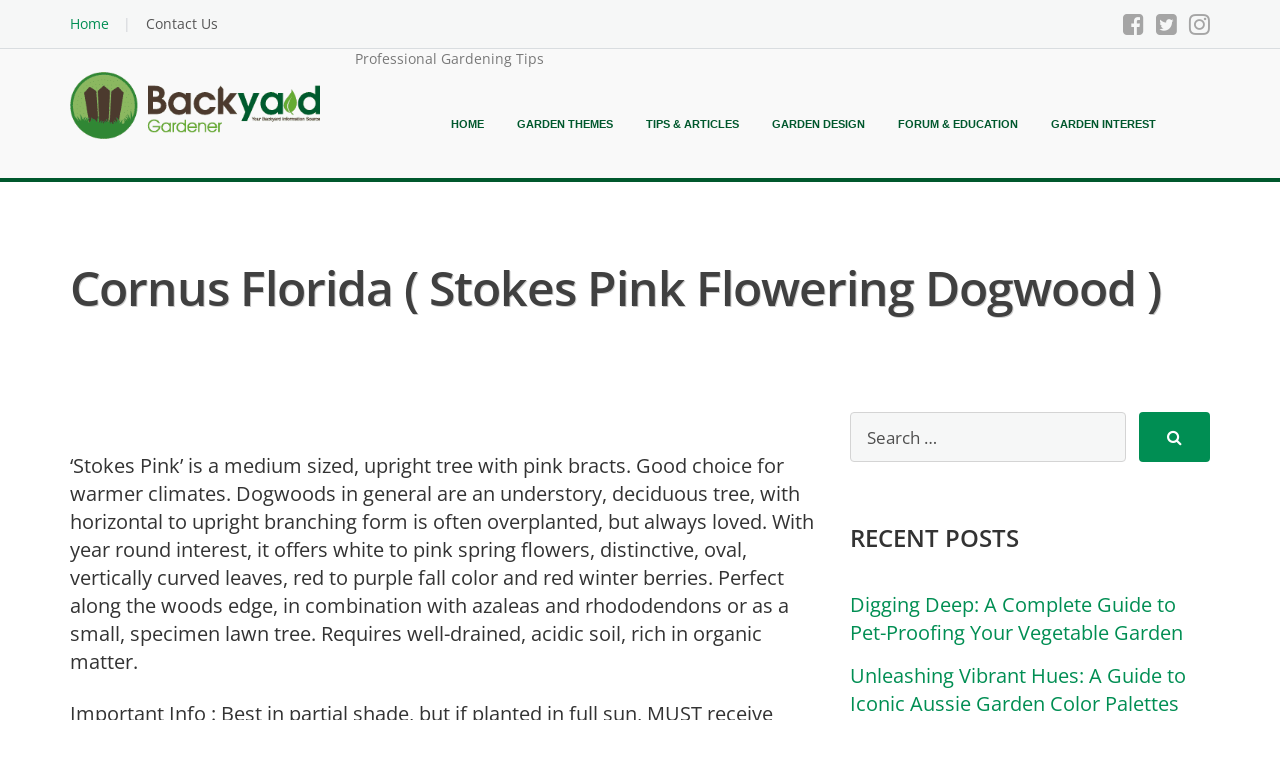

--- FILE ---
content_type: text/html; charset=UTF-8
request_url: https://www.backyardgardener.com/plantname/cornus-florida-stokes-pink-flowering-dogwood/
body_size: 46163
content:
<!DOCTYPE html>
<html lang="en-US">

<head><meta charset="UTF-8" /><script>if(navigator.userAgent.match(/MSIE|Internet Explorer/i)||navigator.userAgent.match(/Trident\/7\..*?rv:11/i)){var href=document.location.href;if(!href.match(/[?&]nowprocket/)){if(href.indexOf("?")==-1){if(href.indexOf("#")==-1){document.location.href=href+"?nowprocket=1"}else{document.location.href=href.replace("#","?nowprocket=1#")}}else{if(href.indexOf("#")==-1){document.location.href=href+"&nowprocket=1"}else{document.location.href=href.replace("#","&nowprocket=1#")}}}}</script><script>(()=>{class RocketLazyLoadScripts{constructor(){this.v="2.0.4",this.userEvents=["keydown","keyup","mousedown","mouseup","mousemove","mouseover","mouseout","touchmove","touchstart","touchend","touchcancel","wheel","click","dblclick","input"],this.attributeEvents=["onblur","onclick","oncontextmenu","ondblclick","onfocus","onmousedown","onmouseenter","onmouseleave","onmousemove","onmouseout","onmouseover","onmouseup","onmousewheel","onscroll","onsubmit"]}async t(){this.i(),this.o(),/iP(ad|hone)/.test(navigator.userAgent)&&this.h(),this.u(),this.l(this),this.m(),this.k(this),this.p(this),this._(),await Promise.all([this.R(),this.L()]),this.lastBreath=Date.now(),this.S(this),this.P(),this.D(),this.O(),this.M(),await this.C(this.delayedScripts.normal),await this.C(this.delayedScripts.defer),await this.C(this.delayedScripts.async),await this.T(),await this.F(),await this.j(),await this.A(),window.dispatchEvent(new Event("rocket-allScriptsLoaded")),this.everythingLoaded=!0,this.lastTouchEnd&&await new Promise(t=>setTimeout(t,500-Date.now()+this.lastTouchEnd)),this.I(),this.H(),this.U(),this.W()}i(){this.CSPIssue=sessionStorage.getItem("rocketCSPIssue"),document.addEventListener("securitypolicyviolation",t=>{this.CSPIssue||"script-src-elem"!==t.violatedDirective||"data"!==t.blockedURI||(this.CSPIssue=!0,sessionStorage.setItem("rocketCSPIssue",!0))},{isRocket:!0})}o(){window.addEventListener("pageshow",t=>{this.persisted=t.persisted,this.realWindowLoadedFired=!0},{isRocket:!0}),window.addEventListener("pagehide",()=>{this.onFirstUserAction=null},{isRocket:!0})}h(){let t;function e(e){t=e}window.addEventListener("touchstart",e,{isRocket:!0}),window.addEventListener("touchend",function i(o){o.changedTouches[0]&&t.changedTouches[0]&&Math.abs(o.changedTouches[0].pageX-t.changedTouches[0].pageX)<10&&Math.abs(o.changedTouches[0].pageY-t.changedTouches[0].pageY)<10&&o.timeStamp-t.timeStamp<200&&(window.removeEventListener("touchstart",e,{isRocket:!0}),window.removeEventListener("touchend",i,{isRocket:!0}),"INPUT"===o.target.tagName&&"text"===o.target.type||(o.target.dispatchEvent(new TouchEvent("touchend",{target:o.target,bubbles:!0})),o.target.dispatchEvent(new MouseEvent("mouseover",{target:o.target,bubbles:!0})),o.target.dispatchEvent(new PointerEvent("click",{target:o.target,bubbles:!0,cancelable:!0,detail:1,clientX:o.changedTouches[0].clientX,clientY:o.changedTouches[0].clientY})),event.preventDefault()))},{isRocket:!0})}q(t){this.userActionTriggered||("mousemove"!==t.type||this.firstMousemoveIgnored?"keyup"===t.type||"mouseover"===t.type||"mouseout"===t.type||(this.userActionTriggered=!0,this.onFirstUserAction&&this.onFirstUserAction()):this.firstMousemoveIgnored=!0),"click"===t.type&&t.preventDefault(),t.stopPropagation(),t.stopImmediatePropagation(),"touchstart"===this.lastEvent&&"touchend"===t.type&&(this.lastTouchEnd=Date.now()),"click"===t.type&&(this.lastTouchEnd=0),this.lastEvent=t.type,t.composedPath&&t.composedPath()[0].getRootNode()instanceof ShadowRoot&&(t.rocketTarget=t.composedPath()[0]),this.savedUserEvents.push(t)}u(){this.savedUserEvents=[],this.userEventHandler=this.q.bind(this),this.userEvents.forEach(t=>window.addEventListener(t,this.userEventHandler,{passive:!1,isRocket:!0})),document.addEventListener("visibilitychange",this.userEventHandler,{isRocket:!0})}U(){this.userEvents.forEach(t=>window.removeEventListener(t,this.userEventHandler,{passive:!1,isRocket:!0})),document.removeEventListener("visibilitychange",this.userEventHandler,{isRocket:!0}),this.savedUserEvents.forEach(t=>{(t.rocketTarget||t.target).dispatchEvent(new window[t.constructor.name](t.type,t))})}m(){const t="return false",e=Array.from(this.attributeEvents,t=>"data-rocket-"+t),i="["+this.attributeEvents.join("],[")+"]",o="[data-rocket-"+this.attributeEvents.join("],[data-rocket-")+"]",s=(e,i,o)=>{o&&o!==t&&(e.setAttribute("data-rocket-"+i,o),e["rocket"+i]=new Function("event",o),e.setAttribute(i,t))};new MutationObserver(t=>{for(const n of t)"attributes"===n.type&&(n.attributeName.startsWith("data-rocket-")||this.everythingLoaded?n.attributeName.startsWith("data-rocket-")&&this.everythingLoaded&&this.N(n.target,n.attributeName.substring(12)):s(n.target,n.attributeName,n.target.getAttribute(n.attributeName))),"childList"===n.type&&n.addedNodes.forEach(t=>{if(t.nodeType===Node.ELEMENT_NODE)if(this.everythingLoaded)for(const i of[t,...t.querySelectorAll(o)])for(const t of i.getAttributeNames())e.includes(t)&&this.N(i,t.substring(12));else for(const e of[t,...t.querySelectorAll(i)])for(const t of e.getAttributeNames())this.attributeEvents.includes(t)&&s(e,t,e.getAttribute(t))})}).observe(document,{subtree:!0,childList:!0,attributeFilter:[...this.attributeEvents,...e]})}I(){this.attributeEvents.forEach(t=>{document.querySelectorAll("[data-rocket-"+t+"]").forEach(e=>{this.N(e,t)})})}N(t,e){const i=t.getAttribute("data-rocket-"+e);i&&(t.setAttribute(e,i),t.removeAttribute("data-rocket-"+e))}k(t){Object.defineProperty(HTMLElement.prototype,"onclick",{get(){return this.rocketonclick||null},set(e){this.rocketonclick=e,this.setAttribute(t.everythingLoaded?"onclick":"data-rocket-onclick","this.rocketonclick(event)")}})}S(t){function e(e,i){let o=e[i];e[i]=null,Object.defineProperty(e,i,{get:()=>o,set(s){t.everythingLoaded?o=s:e["rocket"+i]=o=s}})}e(document,"onreadystatechange"),e(window,"onload"),e(window,"onpageshow");try{Object.defineProperty(document,"readyState",{get:()=>t.rocketReadyState,set(e){t.rocketReadyState=e},configurable:!0}),document.readyState="loading"}catch(t){console.log("WPRocket DJE readyState conflict, bypassing")}}l(t){this.originalAddEventListener=EventTarget.prototype.addEventListener,this.originalRemoveEventListener=EventTarget.prototype.removeEventListener,this.savedEventListeners=[],EventTarget.prototype.addEventListener=function(e,i,o){o&&o.isRocket||!t.B(e,this)&&!t.userEvents.includes(e)||t.B(e,this)&&!t.userActionTriggered||e.startsWith("rocket-")||t.everythingLoaded?t.originalAddEventListener.call(this,e,i,o):(t.savedEventListeners.push({target:this,remove:!1,type:e,func:i,options:o}),"mouseenter"!==e&&"mouseleave"!==e||t.originalAddEventListener.call(this,e,t.savedUserEvents.push,o))},EventTarget.prototype.removeEventListener=function(e,i,o){o&&o.isRocket||!t.B(e,this)&&!t.userEvents.includes(e)||t.B(e,this)&&!t.userActionTriggered||e.startsWith("rocket-")||t.everythingLoaded?t.originalRemoveEventListener.call(this,e,i,o):t.savedEventListeners.push({target:this,remove:!0,type:e,func:i,options:o})}}J(t,e){this.savedEventListeners=this.savedEventListeners.filter(i=>{let o=i.type,s=i.target||window;return e!==o||t!==s||(this.B(o,s)&&(i.type="rocket-"+o),this.$(i),!1)})}H(){EventTarget.prototype.addEventListener=this.originalAddEventListener,EventTarget.prototype.removeEventListener=this.originalRemoveEventListener,this.savedEventListeners.forEach(t=>this.$(t))}$(t){t.remove?this.originalRemoveEventListener.call(t.target,t.type,t.func,t.options):this.originalAddEventListener.call(t.target,t.type,t.func,t.options)}p(t){let e;function i(e){return t.everythingLoaded?e:e.split(" ").map(t=>"load"===t||t.startsWith("load.")?"rocket-jquery-load":t).join(" ")}function o(o){function s(e){const s=o.fn[e];o.fn[e]=o.fn.init.prototype[e]=function(){return this[0]===window&&t.userActionTriggered&&("string"==typeof arguments[0]||arguments[0]instanceof String?arguments[0]=i(arguments[0]):"object"==typeof arguments[0]&&Object.keys(arguments[0]).forEach(t=>{const e=arguments[0][t];delete arguments[0][t],arguments[0][i(t)]=e})),s.apply(this,arguments),this}}if(o&&o.fn&&!t.allJQueries.includes(o)){const e={DOMContentLoaded:[],"rocket-DOMContentLoaded":[]};for(const t in e)document.addEventListener(t,()=>{e[t].forEach(t=>t())},{isRocket:!0});o.fn.ready=o.fn.init.prototype.ready=function(i){function s(){parseInt(o.fn.jquery)>2?setTimeout(()=>i.bind(document)(o)):i.bind(document)(o)}return"function"==typeof i&&(t.realDomReadyFired?!t.userActionTriggered||t.fauxDomReadyFired?s():e["rocket-DOMContentLoaded"].push(s):e.DOMContentLoaded.push(s)),o([])},s("on"),s("one"),s("off"),t.allJQueries.push(o)}e=o}t.allJQueries=[],o(window.jQuery),Object.defineProperty(window,"jQuery",{get:()=>e,set(t){o(t)}})}P(){const t=new Map;document.write=document.writeln=function(e){const i=document.currentScript,o=document.createRange(),s=i.parentElement;let n=t.get(i);void 0===n&&(n=i.nextSibling,t.set(i,n));const c=document.createDocumentFragment();o.setStart(c,0),c.appendChild(o.createContextualFragment(e)),s.insertBefore(c,n)}}async R(){return new Promise(t=>{this.userActionTriggered?t():this.onFirstUserAction=t})}async L(){return new Promise(t=>{document.addEventListener("DOMContentLoaded",()=>{this.realDomReadyFired=!0,t()},{isRocket:!0})})}async j(){return this.realWindowLoadedFired?Promise.resolve():new Promise(t=>{window.addEventListener("load",t,{isRocket:!0})})}M(){this.pendingScripts=[];this.scriptsMutationObserver=new MutationObserver(t=>{for(const e of t)e.addedNodes.forEach(t=>{"SCRIPT"!==t.tagName||t.noModule||t.isWPRocket||this.pendingScripts.push({script:t,promise:new Promise(e=>{const i=()=>{const i=this.pendingScripts.findIndex(e=>e.script===t);i>=0&&this.pendingScripts.splice(i,1),e()};t.addEventListener("load",i,{isRocket:!0}),t.addEventListener("error",i,{isRocket:!0}),setTimeout(i,1e3)})})})}),this.scriptsMutationObserver.observe(document,{childList:!0,subtree:!0})}async F(){await this.X(),this.pendingScripts.length?(await this.pendingScripts[0].promise,await this.F()):this.scriptsMutationObserver.disconnect()}D(){this.delayedScripts={normal:[],async:[],defer:[]},document.querySelectorAll("script[type$=rocketlazyloadscript]").forEach(t=>{t.hasAttribute("data-rocket-src")?t.hasAttribute("async")&&!1!==t.async?this.delayedScripts.async.push(t):t.hasAttribute("defer")&&!1!==t.defer||"module"===t.getAttribute("data-rocket-type")?this.delayedScripts.defer.push(t):this.delayedScripts.normal.push(t):this.delayedScripts.normal.push(t)})}async _(){await this.L();let t=[];document.querySelectorAll("script[type$=rocketlazyloadscript][data-rocket-src]").forEach(e=>{let i=e.getAttribute("data-rocket-src");if(i&&!i.startsWith("data:")){i.startsWith("//")&&(i=location.protocol+i);try{const o=new URL(i).origin;o!==location.origin&&t.push({src:o,crossOrigin:e.crossOrigin||"module"===e.getAttribute("data-rocket-type")})}catch(t){}}}),t=[...new Map(t.map(t=>[JSON.stringify(t),t])).values()],this.Y(t,"preconnect")}async G(t){if(await this.K(),!0!==t.noModule||!("noModule"in HTMLScriptElement.prototype))return new Promise(e=>{let i;function o(){(i||t).setAttribute("data-rocket-status","executed"),e()}try{if(navigator.userAgent.includes("Firefox/")||""===navigator.vendor||this.CSPIssue)i=document.createElement("script"),[...t.attributes].forEach(t=>{let e=t.nodeName;"type"!==e&&("data-rocket-type"===e&&(e="type"),"data-rocket-src"===e&&(e="src"),i.setAttribute(e,t.nodeValue))}),t.text&&(i.text=t.text),t.nonce&&(i.nonce=t.nonce),i.hasAttribute("src")?(i.addEventListener("load",o,{isRocket:!0}),i.addEventListener("error",()=>{i.setAttribute("data-rocket-status","failed-network"),e()},{isRocket:!0}),setTimeout(()=>{i.isConnected||e()},1)):(i.text=t.text,o()),i.isWPRocket=!0,t.parentNode.replaceChild(i,t);else{const i=t.getAttribute("data-rocket-type"),s=t.getAttribute("data-rocket-src");i?(t.type=i,t.removeAttribute("data-rocket-type")):t.removeAttribute("type"),t.addEventListener("load",o,{isRocket:!0}),t.addEventListener("error",i=>{this.CSPIssue&&i.target.src.startsWith("data:")?(console.log("WPRocket: CSP fallback activated"),t.removeAttribute("src"),this.G(t).then(e)):(t.setAttribute("data-rocket-status","failed-network"),e())},{isRocket:!0}),s?(t.fetchPriority="high",t.removeAttribute("data-rocket-src"),t.src=s):t.src="data:text/javascript;base64,"+window.btoa(unescape(encodeURIComponent(t.text)))}}catch(i){t.setAttribute("data-rocket-status","failed-transform"),e()}});t.setAttribute("data-rocket-status","skipped")}async C(t){const e=t.shift();return e?(e.isConnected&&await this.G(e),this.C(t)):Promise.resolve()}O(){this.Y([...this.delayedScripts.normal,...this.delayedScripts.defer,...this.delayedScripts.async],"preload")}Y(t,e){this.trash=this.trash||[];let i=!0;var o=document.createDocumentFragment();t.forEach(t=>{const s=t.getAttribute&&t.getAttribute("data-rocket-src")||t.src;if(s&&!s.startsWith("data:")){const n=document.createElement("link");n.href=s,n.rel=e,"preconnect"!==e&&(n.as="script",n.fetchPriority=i?"high":"low"),t.getAttribute&&"module"===t.getAttribute("data-rocket-type")&&(n.crossOrigin=!0),t.crossOrigin&&(n.crossOrigin=t.crossOrigin),t.integrity&&(n.integrity=t.integrity),t.nonce&&(n.nonce=t.nonce),o.appendChild(n),this.trash.push(n),i=!1}}),document.head.appendChild(o)}W(){this.trash.forEach(t=>t.remove())}async T(){try{document.readyState="interactive"}catch(t){}this.fauxDomReadyFired=!0;try{await this.K(),this.J(document,"readystatechange"),document.dispatchEvent(new Event("rocket-readystatechange")),await this.K(),document.rocketonreadystatechange&&document.rocketonreadystatechange(),await this.K(),this.J(document,"DOMContentLoaded"),document.dispatchEvent(new Event("rocket-DOMContentLoaded")),await this.K(),this.J(window,"DOMContentLoaded"),window.dispatchEvent(new Event("rocket-DOMContentLoaded"))}catch(t){console.error(t)}}async A(){try{document.readyState="complete"}catch(t){}try{await this.K(),this.J(document,"readystatechange"),document.dispatchEvent(new Event("rocket-readystatechange")),await this.K(),document.rocketonreadystatechange&&document.rocketonreadystatechange(),await this.K(),this.J(window,"load"),window.dispatchEvent(new Event("rocket-load")),await this.K(),window.rocketonload&&window.rocketonload(),await this.K(),this.allJQueries.forEach(t=>t(window).trigger("rocket-jquery-load")),await this.K(),this.J(window,"pageshow");const t=new Event("rocket-pageshow");t.persisted=this.persisted,window.dispatchEvent(t),await this.K(),window.rocketonpageshow&&window.rocketonpageshow({persisted:this.persisted})}catch(t){console.error(t)}}async K(){Date.now()-this.lastBreath>45&&(await this.X(),this.lastBreath=Date.now())}async X(){return document.hidden?new Promise(t=>setTimeout(t)):new Promise(t=>requestAnimationFrame(t))}B(t,e){return e===document&&"readystatechange"===t||(e===document&&"DOMContentLoaded"===t||(e===window&&"DOMContentLoaded"===t||(e===window&&"load"===t||e===window&&"pageshow"===t)))}static run(){(new RocketLazyLoadScripts).t()}}RocketLazyLoadScripts.run()})();</script>
    
    <meta name="viewport" content="width=device-width, initial-scale=1" />
    <!--<meta property="fb:app_id" content="1625748907742522" />-->
    <link rel="profile" href="https://gmpg.org/xfn/11">
    <link rel="pingback" href="https://www.backyardgardener.com/xmlrpc.php">
    <base href="https://www.backyardgardener.com/" />
    <meta name='robots' content='index, follow, max-image-preview:large, max-snippet:-1, max-video-preview:-1' />
	<style></style>
	
	<!-- This site is optimized with the Yoast SEO Premium plugin v25.9 (Yoast SEO v26.8) - https://yoast.com/product/yoast-seo-premium-wordpress/ -->
	<title>Cornus florida  ( Stokes Pink Flowering Dogwood ) - Professional Gardening Tips</title>
<link data-rocket-preload as="style" href="https://fonts.googleapis.com/css?family=Open%20Sans%3A400%2C400italic%2C600%2C700%2C700italic&#038;subset=latin%2Ccyrillic&#038;display=swap" rel="preload">
<style id="" media="print" onload="this.media=&#039;all&#039;">/* cyrillic-ext */
@font-face {
  font-family: 'Open Sans';
  font-style: italic;
  font-weight: 400;
  font-stretch: 100%;
  font-display: swap;
  src: url(/fonts.gstatic.com/s/opensans/v44/memtYaGs126MiZpBA-UFUIcVXSCEkx2cmqvXlWqWtE6FxZCJgvAQ.woff2) format('woff2');
  unicode-range: U+0460-052F, U+1C80-1C8A, U+20B4, U+2DE0-2DFF, U+A640-A69F, U+FE2E-FE2F;
}
/* cyrillic */
@font-face {
  font-family: 'Open Sans';
  font-style: italic;
  font-weight: 400;
  font-stretch: 100%;
  font-display: swap;
  src: url(/fonts.gstatic.com/s/opensans/v44/memtYaGs126MiZpBA-UFUIcVXSCEkx2cmqvXlWqWvU6FxZCJgvAQ.woff2) format('woff2');
  unicode-range: U+0301, U+0400-045F, U+0490-0491, U+04B0-04B1, U+2116;
}
/* greek-ext */
@font-face {
  font-family: 'Open Sans';
  font-style: italic;
  font-weight: 400;
  font-stretch: 100%;
  font-display: swap;
  src: url(/fonts.gstatic.com/s/opensans/v44/memtYaGs126MiZpBA-UFUIcVXSCEkx2cmqvXlWqWtU6FxZCJgvAQ.woff2) format('woff2');
  unicode-range: U+1F00-1FFF;
}
/* greek */
@font-face {
  font-family: 'Open Sans';
  font-style: italic;
  font-weight: 400;
  font-stretch: 100%;
  font-display: swap;
  src: url(/fonts.gstatic.com/s/opensans/v44/memtYaGs126MiZpBA-UFUIcVXSCEkx2cmqvXlWqWuk6FxZCJgvAQ.woff2) format('woff2');
  unicode-range: U+0370-0377, U+037A-037F, U+0384-038A, U+038C, U+038E-03A1, U+03A3-03FF;
}
/* hebrew */
@font-face {
  font-family: 'Open Sans';
  font-style: italic;
  font-weight: 400;
  font-stretch: 100%;
  font-display: swap;
  src: url(/fonts.gstatic.com/s/opensans/v44/memtYaGs126MiZpBA-UFUIcVXSCEkx2cmqvXlWqWu06FxZCJgvAQ.woff2) format('woff2');
  unicode-range: U+0307-0308, U+0590-05FF, U+200C-2010, U+20AA, U+25CC, U+FB1D-FB4F;
}
/* math */
@font-face {
  font-family: 'Open Sans';
  font-style: italic;
  font-weight: 400;
  font-stretch: 100%;
  font-display: swap;
  src: url(/fonts.gstatic.com/s/opensans/v44/memtYaGs126MiZpBA-UFUIcVXSCEkx2cmqvXlWqWxU6FxZCJgvAQ.woff2) format('woff2');
  unicode-range: U+0302-0303, U+0305, U+0307-0308, U+0310, U+0312, U+0315, U+031A, U+0326-0327, U+032C, U+032F-0330, U+0332-0333, U+0338, U+033A, U+0346, U+034D, U+0391-03A1, U+03A3-03A9, U+03B1-03C9, U+03D1, U+03D5-03D6, U+03F0-03F1, U+03F4-03F5, U+2016-2017, U+2034-2038, U+203C, U+2040, U+2043, U+2047, U+2050, U+2057, U+205F, U+2070-2071, U+2074-208E, U+2090-209C, U+20D0-20DC, U+20E1, U+20E5-20EF, U+2100-2112, U+2114-2115, U+2117-2121, U+2123-214F, U+2190, U+2192, U+2194-21AE, U+21B0-21E5, U+21F1-21F2, U+21F4-2211, U+2213-2214, U+2216-22FF, U+2308-230B, U+2310, U+2319, U+231C-2321, U+2336-237A, U+237C, U+2395, U+239B-23B7, U+23D0, U+23DC-23E1, U+2474-2475, U+25AF, U+25B3, U+25B7, U+25BD, U+25C1, U+25CA, U+25CC, U+25FB, U+266D-266F, U+27C0-27FF, U+2900-2AFF, U+2B0E-2B11, U+2B30-2B4C, U+2BFE, U+3030, U+FF5B, U+FF5D, U+1D400-1D7FF, U+1EE00-1EEFF;
}
/* symbols */
@font-face {
  font-family: 'Open Sans';
  font-style: italic;
  font-weight: 400;
  font-stretch: 100%;
  font-display: swap;
  src: url(/fonts.gstatic.com/s/opensans/v44/memtYaGs126MiZpBA-UFUIcVXSCEkx2cmqvXlWqW106FxZCJgvAQ.woff2) format('woff2');
  unicode-range: U+0001-000C, U+000E-001F, U+007F-009F, U+20DD-20E0, U+20E2-20E4, U+2150-218F, U+2190, U+2192, U+2194-2199, U+21AF, U+21E6-21F0, U+21F3, U+2218-2219, U+2299, U+22C4-22C6, U+2300-243F, U+2440-244A, U+2460-24FF, U+25A0-27BF, U+2800-28FF, U+2921-2922, U+2981, U+29BF, U+29EB, U+2B00-2BFF, U+4DC0-4DFF, U+FFF9-FFFB, U+10140-1018E, U+10190-1019C, U+101A0, U+101D0-101FD, U+102E0-102FB, U+10E60-10E7E, U+1D2C0-1D2D3, U+1D2E0-1D37F, U+1F000-1F0FF, U+1F100-1F1AD, U+1F1E6-1F1FF, U+1F30D-1F30F, U+1F315, U+1F31C, U+1F31E, U+1F320-1F32C, U+1F336, U+1F378, U+1F37D, U+1F382, U+1F393-1F39F, U+1F3A7-1F3A8, U+1F3AC-1F3AF, U+1F3C2, U+1F3C4-1F3C6, U+1F3CA-1F3CE, U+1F3D4-1F3E0, U+1F3ED, U+1F3F1-1F3F3, U+1F3F5-1F3F7, U+1F408, U+1F415, U+1F41F, U+1F426, U+1F43F, U+1F441-1F442, U+1F444, U+1F446-1F449, U+1F44C-1F44E, U+1F453, U+1F46A, U+1F47D, U+1F4A3, U+1F4B0, U+1F4B3, U+1F4B9, U+1F4BB, U+1F4BF, U+1F4C8-1F4CB, U+1F4D6, U+1F4DA, U+1F4DF, U+1F4E3-1F4E6, U+1F4EA-1F4ED, U+1F4F7, U+1F4F9-1F4FB, U+1F4FD-1F4FE, U+1F503, U+1F507-1F50B, U+1F50D, U+1F512-1F513, U+1F53E-1F54A, U+1F54F-1F5FA, U+1F610, U+1F650-1F67F, U+1F687, U+1F68D, U+1F691, U+1F694, U+1F698, U+1F6AD, U+1F6B2, U+1F6B9-1F6BA, U+1F6BC, U+1F6C6-1F6CF, U+1F6D3-1F6D7, U+1F6E0-1F6EA, U+1F6F0-1F6F3, U+1F6F7-1F6FC, U+1F700-1F7FF, U+1F800-1F80B, U+1F810-1F847, U+1F850-1F859, U+1F860-1F887, U+1F890-1F8AD, U+1F8B0-1F8BB, U+1F8C0-1F8C1, U+1F900-1F90B, U+1F93B, U+1F946, U+1F984, U+1F996, U+1F9E9, U+1FA00-1FA6F, U+1FA70-1FA7C, U+1FA80-1FA89, U+1FA8F-1FAC6, U+1FACE-1FADC, U+1FADF-1FAE9, U+1FAF0-1FAF8, U+1FB00-1FBFF;
}
/* vietnamese */
@font-face {
  font-family: 'Open Sans';
  font-style: italic;
  font-weight: 400;
  font-stretch: 100%;
  font-display: swap;
  src: url(/fonts.gstatic.com/s/opensans/v44/memtYaGs126MiZpBA-UFUIcVXSCEkx2cmqvXlWqWtk6FxZCJgvAQ.woff2) format('woff2');
  unicode-range: U+0102-0103, U+0110-0111, U+0128-0129, U+0168-0169, U+01A0-01A1, U+01AF-01B0, U+0300-0301, U+0303-0304, U+0308-0309, U+0323, U+0329, U+1EA0-1EF9, U+20AB;
}
/* latin-ext */
@font-face {
  font-family: 'Open Sans';
  font-style: italic;
  font-weight: 400;
  font-stretch: 100%;
  font-display: swap;
  src: url(/fonts.gstatic.com/s/opensans/v44/memtYaGs126MiZpBA-UFUIcVXSCEkx2cmqvXlWqWt06FxZCJgvAQ.woff2) format('woff2');
  unicode-range: U+0100-02BA, U+02BD-02C5, U+02C7-02CC, U+02CE-02D7, U+02DD-02FF, U+0304, U+0308, U+0329, U+1D00-1DBF, U+1E00-1E9F, U+1EF2-1EFF, U+2020, U+20A0-20AB, U+20AD-20C0, U+2113, U+2C60-2C7F, U+A720-A7FF;
}
/* latin */
@font-face {
  font-family: 'Open Sans';
  font-style: italic;
  font-weight: 400;
  font-stretch: 100%;
  font-display: swap;
  src: url(/fonts.gstatic.com/s/opensans/v44/memtYaGs126MiZpBA-UFUIcVXSCEkx2cmqvXlWqWuU6FxZCJgg.woff2) format('woff2');
  unicode-range: U+0000-00FF, U+0131, U+0152-0153, U+02BB-02BC, U+02C6, U+02DA, U+02DC, U+0304, U+0308, U+0329, U+2000-206F, U+20AC, U+2122, U+2191, U+2193, U+2212, U+2215, U+FEFF, U+FFFD;
}
/* cyrillic-ext */
@font-face {
  font-family: 'Open Sans';
  font-style: italic;
  font-weight: 700;
  font-stretch: 100%;
  font-display: swap;
  src: url(/fonts.gstatic.com/s/opensans/v44/memtYaGs126MiZpBA-UFUIcVXSCEkx2cmqvXlWqWtE6FxZCJgvAQ.woff2) format('woff2');
  unicode-range: U+0460-052F, U+1C80-1C8A, U+20B4, U+2DE0-2DFF, U+A640-A69F, U+FE2E-FE2F;
}
/* cyrillic */
@font-face {
  font-family: 'Open Sans';
  font-style: italic;
  font-weight: 700;
  font-stretch: 100%;
  font-display: swap;
  src: url(/fonts.gstatic.com/s/opensans/v44/memtYaGs126MiZpBA-UFUIcVXSCEkx2cmqvXlWqWvU6FxZCJgvAQ.woff2) format('woff2');
  unicode-range: U+0301, U+0400-045F, U+0490-0491, U+04B0-04B1, U+2116;
}
/* greek-ext */
@font-face {
  font-family: 'Open Sans';
  font-style: italic;
  font-weight: 700;
  font-stretch: 100%;
  font-display: swap;
  src: url(/fonts.gstatic.com/s/opensans/v44/memtYaGs126MiZpBA-UFUIcVXSCEkx2cmqvXlWqWtU6FxZCJgvAQ.woff2) format('woff2');
  unicode-range: U+1F00-1FFF;
}
/* greek */
@font-face {
  font-family: 'Open Sans';
  font-style: italic;
  font-weight: 700;
  font-stretch: 100%;
  font-display: swap;
  src: url(/fonts.gstatic.com/s/opensans/v44/memtYaGs126MiZpBA-UFUIcVXSCEkx2cmqvXlWqWuk6FxZCJgvAQ.woff2) format('woff2');
  unicode-range: U+0370-0377, U+037A-037F, U+0384-038A, U+038C, U+038E-03A1, U+03A3-03FF;
}
/* hebrew */
@font-face {
  font-family: 'Open Sans';
  font-style: italic;
  font-weight: 700;
  font-stretch: 100%;
  font-display: swap;
  src: url(/fonts.gstatic.com/s/opensans/v44/memtYaGs126MiZpBA-UFUIcVXSCEkx2cmqvXlWqWu06FxZCJgvAQ.woff2) format('woff2');
  unicode-range: U+0307-0308, U+0590-05FF, U+200C-2010, U+20AA, U+25CC, U+FB1D-FB4F;
}
/* math */
@font-face {
  font-family: 'Open Sans';
  font-style: italic;
  font-weight: 700;
  font-stretch: 100%;
  font-display: swap;
  src: url(/fonts.gstatic.com/s/opensans/v44/memtYaGs126MiZpBA-UFUIcVXSCEkx2cmqvXlWqWxU6FxZCJgvAQ.woff2) format('woff2');
  unicode-range: U+0302-0303, U+0305, U+0307-0308, U+0310, U+0312, U+0315, U+031A, U+0326-0327, U+032C, U+032F-0330, U+0332-0333, U+0338, U+033A, U+0346, U+034D, U+0391-03A1, U+03A3-03A9, U+03B1-03C9, U+03D1, U+03D5-03D6, U+03F0-03F1, U+03F4-03F5, U+2016-2017, U+2034-2038, U+203C, U+2040, U+2043, U+2047, U+2050, U+2057, U+205F, U+2070-2071, U+2074-208E, U+2090-209C, U+20D0-20DC, U+20E1, U+20E5-20EF, U+2100-2112, U+2114-2115, U+2117-2121, U+2123-214F, U+2190, U+2192, U+2194-21AE, U+21B0-21E5, U+21F1-21F2, U+21F4-2211, U+2213-2214, U+2216-22FF, U+2308-230B, U+2310, U+2319, U+231C-2321, U+2336-237A, U+237C, U+2395, U+239B-23B7, U+23D0, U+23DC-23E1, U+2474-2475, U+25AF, U+25B3, U+25B7, U+25BD, U+25C1, U+25CA, U+25CC, U+25FB, U+266D-266F, U+27C0-27FF, U+2900-2AFF, U+2B0E-2B11, U+2B30-2B4C, U+2BFE, U+3030, U+FF5B, U+FF5D, U+1D400-1D7FF, U+1EE00-1EEFF;
}
/* symbols */
@font-face {
  font-family: 'Open Sans';
  font-style: italic;
  font-weight: 700;
  font-stretch: 100%;
  font-display: swap;
  src: url(/fonts.gstatic.com/s/opensans/v44/memtYaGs126MiZpBA-UFUIcVXSCEkx2cmqvXlWqW106FxZCJgvAQ.woff2) format('woff2');
  unicode-range: U+0001-000C, U+000E-001F, U+007F-009F, U+20DD-20E0, U+20E2-20E4, U+2150-218F, U+2190, U+2192, U+2194-2199, U+21AF, U+21E6-21F0, U+21F3, U+2218-2219, U+2299, U+22C4-22C6, U+2300-243F, U+2440-244A, U+2460-24FF, U+25A0-27BF, U+2800-28FF, U+2921-2922, U+2981, U+29BF, U+29EB, U+2B00-2BFF, U+4DC0-4DFF, U+FFF9-FFFB, U+10140-1018E, U+10190-1019C, U+101A0, U+101D0-101FD, U+102E0-102FB, U+10E60-10E7E, U+1D2C0-1D2D3, U+1D2E0-1D37F, U+1F000-1F0FF, U+1F100-1F1AD, U+1F1E6-1F1FF, U+1F30D-1F30F, U+1F315, U+1F31C, U+1F31E, U+1F320-1F32C, U+1F336, U+1F378, U+1F37D, U+1F382, U+1F393-1F39F, U+1F3A7-1F3A8, U+1F3AC-1F3AF, U+1F3C2, U+1F3C4-1F3C6, U+1F3CA-1F3CE, U+1F3D4-1F3E0, U+1F3ED, U+1F3F1-1F3F3, U+1F3F5-1F3F7, U+1F408, U+1F415, U+1F41F, U+1F426, U+1F43F, U+1F441-1F442, U+1F444, U+1F446-1F449, U+1F44C-1F44E, U+1F453, U+1F46A, U+1F47D, U+1F4A3, U+1F4B0, U+1F4B3, U+1F4B9, U+1F4BB, U+1F4BF, U+1F4C8-1F4CB, U+1F4D6, U+1F4DA, U+1F4DF, U+1F4E3-1F4E6, U+1F4EA-1F4ED, U+1F4F7, U+1F4F9-1F4FB, U+1F4FD-1F4FE, U+1F503, U+1F507-1F50B, U+1F50D, U+1F512-1F513, U+1F53E-1F54A, U+1F54F-1F5FA, U+1F610, U+1F650-1F67F, U+1F687, U+1F68D, U+1F691, U+1F694, U+1F698, U+1F6AD, U+1F6B2, U+1F6B9-1F6BA, U+1F6BC, U+1F6C6-1F6CF, U+1F6D3-1F6D7, U+1F6E0-1F6EA, U+1F6F0-1F6F3, U+1F6F7-1F6FC, U+1F700-1F7FF, U+1F800-1F80B, U+1F810-1F847, U+1F850-1F859, U+1F860-1F887, U+1F890-1F8AD, U+1F8B0-1F8BB, U+1F8C0-1F8C1, U+1F900-1F90B, U+1F93B, U+1F946, U+1F984, U+1F996, U+1F9E9, U+1FA00-1FA6F, U+1FA70-1FA7C, U+1FA80-1FA89, U+1FA8F-1FAC6, U+1FACE-1FADC, U+1FADF-1FAE9, U+1FAF0-1FAF8, U+1FB00-1FBFF;
}
/* vietnamese */
@font-face {
  font-family: 'Open Sans';
  font-style: italic;
  font-weight: 700;
  font-stretch: 100%;
  font-display: swap;
  src: url(/fonts.gstatic.com/s/opensans/v44/memtYaGs126MiZpBA-UFUIcVXSCEkx2cmqvXlWqWtk6FxZCJgvAQ.woff2) format('woff2');
  unicode-range: U+0102-0103, U+0110-0111, U+0128-0129, U+0168-0169, U+01A0-01A1, U+01AF-01B0, U+0300-0301, U+0303-0304, U+0308-0309, U+0323, U+0329, U+1EA0-1EF9, U+20AB;
}
/* latin-ext */
@font-face {
  font-family: 'Open Sans';
  font-style: italic;
  font-weight: 700;
  font-stretch: 100%;
  font-display: swap;
  src: url(/fonts.gstatic.com/s/opensans/v44/memtYaGs126MiZpBA-UFUIcVXSCEkx2cmqvXlWqWt06FxZCJgvAQ.woff2) format('woff2');
  unicode-range: U+0100-02BA, U+02BD-02C5, U+02C7-02CC, U+02CE-02D7, U+02DD-02FF, U+0304, U+0308, U+0329, U+1D00-1DBF, U+1E00-1E9F, U+1EF2-1EFF, U+2020, U+20A0-20AB, U+20AD-20C0, U+2113, U+2C60-2C7F, U+A720-A7FF;
}
/* latin */
@font-face {
  font-family: 'Open Sans';
  font-style: italic;
  font-weight: 700;
  font-stretch: 100%;
  font-display: swap;
  src: url(/fonts.gstatic.com/s/opensans/v44/memtYaGs126MiZpBA-UFUIcVXSCEkx2cmqvXlWqWuU6FxZCJgg.woff2) format('woff2');
  unicode-range: U+0000-00FF, U+0131, U+0152-0153, U+02BB-02BC, U+02C6, U+02DA, U+02DC, U+0304, U+0308, U+0329, U+2000-206F, U+20AC, U+2122, U+2191, U+2193, U+2212, U+2215, U+FEFF, U+FFFD;
}
/* cyrillic-ext */
@font-face {
  font-family: 'Open Sans';
  font-style: normal;
  font-weight: 400;
  font-stretch: 100%;
  font-display: swap;
  src: url(/fonts.gstatic.com/s/opensans/v44/memvYaGs126MiZpBA-UvWbX2vVnXBbObj2OVTSKmu0SC55K5gw.woff2) format('woff2');
  unicode-range: U+0460-052F, U+1C80-1C8A, U+20B4, U+2DE0-2DFF, U+A640-A69F, U+FE2E-FE2F;
}
/* cyrillic */
@font-face {
  font-family: 'Open Sans';
  font-style: normal;
  font-weight: 400;
  font-stretch: 100%;
  font-display: swap;
  src: url(/fonts.gstatic.com/s/opensans/v44/memvYaGs126MiZpBA-UvWbX2vVnXBbObj2OVTSumu0SC55K5gw.woff2) format('woff2');
  unicode-range: U+0301, U+0400-045F, U+0490-0491, U+04B0-04B1, U+2116;
}
/* greek-ext */
@font-face {
  font-family: 'Open Sans';
  font-style: normal;
  font-weight: 400;
  font-stretch: 100%;
  font-display: swap;
  src: url(/fonts.gstatic.com/s/opensans/v44/memvYaGs126MiZpBA-UvWbX2vVnXBbObj2OVTSOmu0SC55K5gw.woff2) format('woff2');
  unicode-range: U+1F00-1FFF;
}
/* greek */
@font-face {
  font-family: 'Open Sans';
  font-style: normal;
  font-weight: 400;
  font-stretch: 100%;
  font-display: swap;
  src: url(/fonts.gstatic.com/s/opensans/v44/memvYaGs126MiZpBA-UvWbX2vVnXBbObj2OVTSymu0SC55K5gw.woff2) format('woff2');
  unicode-range: U+0370-0377, U+037A-037F, U+0384-038A, U+038C, U+038E-03A1, U+03A3-03FF;
}
/* hebrew */
@font-face {
  font-family: 'Open Sans';
  font-style: normal;
  font-weight: 400;
  font-stretch: 100%;
  font-display: swap;
  src: url(/fonts.gstatic.com/s/opensans/v44/memvYaGs126MiZpBA-UvWbX2vVnXBbObj2OVTS2mu0SC55K5gw.woff2) format('woff2');
  unicode-range: U+0307-0308, U+0590-05FF, U+200C-2010, U+20AA, U+25CC, U+FB1D-FB4F;
}
/* math */
@font-face {
  font-family: 'Open Sans';
  font-style: normal;
  font-weight: 400;
  font-stretch: 100%;
  font-display: swap;
  src: url(/fonts.gstatic.com/s/opensans/v44/memvYaGs126MiZpBA-UvWbX2vVnXBbObj2OVTVOmu0SC55K5gw.woff2) format('woff2');
  unicode-range: U+0302-0303, U+0305, U+0307-0308, U+0310, U+0312, U+0315, U+031A, U+0326-0327, U+032C, U+032F-0330, U+0332-0333, U+0338, U+033A, U+0346, U+034D, U+0391-03A1, U+03A3-03A9, U+03B1-03C9, U+03D1, U+03D5-03D6, U+03F0-03F1, U+03F4-03F5, U+2016-2017, U+2034-2038, U+203C, U+2040, U+2043, U+2047, U+2050, U+2057, U+205F, U+2070-2071, U+2074-208E, U+2090-209C, U+20D0-20DC, U+20E1, U+20E5-20EF, U+2100-2112, U+2114-2115, U+2117-2121, U+2123-214F, U+2190, U+2192, U+2194-21AE, U+21B0-21E5, U+21F1-21F2, U+21F4-2211, U+2213-2214, U+2216-22FF, U+2308-230B, U+2310, U+2319, U+231C-2321, U+2336-237A, U+237C, U+2395, U+239B-23B7, U+23D0, U+23DC-23E1, U+2474-2475, U+25AF, U+25B3, U+25B7, U+25BD, U+25C1, U+25CA, U+25CC, U+25FB, U+266D-266F, U+27C0-27FF, U+2900-2AFF, U+2B0E-2B11, U+2B30-2B4C, U+2BFE, U+3030, U+FF5B, U+FF5D, U+1D400-1D7FF, U+1EE00-1EEFF;
}
/* symbols */
@font-face {
  font-family: 'Open Sans';
  font-style: normal;
  font-weight: 400;
  font-stretch: 100%;
  font-display: swap;
  src: url(/fonts.gstatic.com/s/opensans/v44/memvYaGs126MiZpBA-UvWbX2vVnXBbObj2OVTUGmu0SC55K5gw.woff2) format('woff2');
  unicode-range: U+0001-000C, U+000E-001F, U+007F-009F, U+20DD-20E0, U+20E2-20E4, U+2150-218F, U+2190, U+2192, U+2194-2199, U+21AF, U+21E6-21F0, U+21F3, U+2218-2219, U+2299, U+22C4-22C6, U+2300-243F, U+2440-244A, U+2460-24FF, U+25A0-27BF, U+2800-28FF, U+2921-2922, U+2981, U+29BF, U+29EB, U+2B00-2BFF, U+4DC0-4DFF, U+FFF9-FFFB, U+10140-1018E, U+10190-1019C, U+101A0, U+101D0-101FD, U+102E0-102FB, U+10E60-10E7E, U+1D2C0-1D2D3, U+1D2E0-1D37F, U+1F000-1F0FF, U+1F100-1F1AD, U+1F1E6-1F1FF, U+1F30D-1F30F, U+1F315, U+1F31C, U+1F31E, U+1F320-1F32C, U+1F336, U+1F378, U+1F37D, U+1F382, U+1F393-1F39F, U+1F3A7-1F3A8, U+1F3AC-1F3AF, U+1F3C2, U+1F3C4-1F3C6, U+1F3CA-1F3CE, U+1F3D4-1F3E0, U+1F3ED, U+1F3F1-1F3F3, U+1F3F5-1F3F7, U+1F408, U+1F415, U+1F41F, U+1F426, U+1F43F, U+1F441-1F442, U+1F444, U+1F446-1F449, U+1F44C-1F44E, U+1F453, U+1F46A, U+1F47D, U+1F4A3, U+1F4B0, U+1F4B3, U+1F4B9, U+1F4BB, U+1F4BF, U+1F4C8-1F4CB, U+1F4D6, U+1F4DA, U+1F4DF, U+1F4E3-1F4E6, U+1F4EA-1F4ED, U+1F4F7, U+1F4F9-1F4FB, U+1F4FD-1F4FE, U+1F503, U+1F507-1F50B, U+1F50D, U+1F512-1F513, U+1F53E-1F54A, U+1F54F-1F5FA, U+1F610, U+1F650-1F67F, U+1F687, U+1F68D, U+1F691, U+1F694, U+1F698, U+1F6AD, U+1F6B2, U+1F6B9-1F6BA, U+1F6BC, U+1F6C6-1F6CF, U+1F6D3-1F6D7, U+1F6E0-1F6EA, U+1F6F0-1F6F3, U+1F6F7-1F6FC, U+1F700-1F7FF, U+1F800-1F80B, U+1F810-1F847, U+1F850-1F859, U+1F860-1F887, U+1F890-1F8AD, U+1F8B0-1F8BB, U+1F8C0-1F8C1, U+1F900-1F90B, U+1F93B, U+1F946, U+1F984, U+1F996, U+1F9E9, U+1FA00-1FA6F, U+1FA70-1FA7C, U+1FA80-1FA89, U+1FA8F-1FAC6, U+1FACE-1FADC, U+1FADF-1FAE9, U+1FAF0-1FAF8, U+1FB00-1FBFF;
}
/* vietnamese */
@font-face {
  font-family: 'Open Sans';
  font-style: normal;
  font-weight: 400;
  font-stretch: 100%;
  font-display: swap;
  src: url(/fonts.gstatic.com/s/opensans/v44/memvYaGs126MiZpBA-UvWbX2vVnXBbObj2OVTSCmu0SC55K5gw.woff2) format('woff2');
  unicode-range: U+0102-0103, U+0110-0111, U+0128-0129, U+0168-0169, U+01A0-01A1, U+01AF-01B0, U+0300-0301, U+0303-0304, U+0308-0309, U+0323, U+0329, U+1EA0-1EF9, U+20AB;
}
/* latin-ext */
@font-face {
  font-family: 'Open Sans';
  font-style: normal;
  font-weight: 400;
  font-stretch: 100%;
  font-display: swap;
  src: url(/fonts.gstatic.com/s/opensans/v44/memvYaGs126MiZpBA-UvWbX2vVnXBbObj2OVTSGmu0SC55K5gw.woff2) format('woff2');
  unicode-range: U+0100-02BA, U+02BD-02C5, U+02C7-02CC, U+02CE-02D7, U+02DD-02FF, U+0304, U+0308, U+0329, U+1D00-1DBF, U+1E00-1E9F, U+1EF2-1EFF, U+2020, U+20A0-20AB, U+20AD-20C0, U+2113, U+2C60-2C7F, U+A720-A7FF;
}
/* latin */
@font-face {
  font-family: 'Open Sans';
  font-style: normal;
  font-weight: 400;
  font-stretch: 100%;
  font-display: swap;
  src: url(/fonts.gstatic.com/s/opensans/v44/memvYaGs126MiZpBA-UvWbX2vVnXBbObj2OVTS-mu0SC55I.woff2) format('woff2');
  unicode-range: U+0000-00FF, U+0131, U+0152-0153, U+02BB-02BC, U+02C6, U+02DA, U+02DC, U+0304, U+0308, U+0329, U+2000-206F, U+20AC, U+2122, U+2191, U+2193, U+2212, U+2215, U+FEFF, U+FFFD;
}
/* cyrillic-ext */
@font-face {
  font-family: 'Open Sans';
  font-style: normal;
  font-weight: 600;
  font-stretch: 100%;
  font-display: swap;
  src: url(/fonts.gstatic.com/s/opensans/v44/memvYaGs126MiZpBA-UvWbX2vVnXBbObj2OVTSKmu0SC55K5gw.woff2) format('woff2');
  unicode-range: U+0460-052F, U+1C80-1C8A, U+20B4, U+2DE0-2DFF, U+A640-A69F, U+FE2E-FE2F;
}
/* cyrillic */
@font-face {
  font-family: 'Open Sans';
  font-style: normal;
  font-weight: 600;
  font-stretch: 100%;
  font-display: swap;
  src: url(/fonts.gstatic.com/s/opensans/v44/memvYaGs126MiZpBA-UvWbX2vVnXBbObj2OVTSumu0SC55K5gw.woff2) format('woff2');
  unicode-range: U+0301, U+0400-045F, U+0490-0491, U+04B0-04B1, U+2116;
}
/* greek-ext */
@font-face {
  font-family: 'Open Sans';
  font-style: normal;
  font-weight: 600;
  font-stretch: 100%;
  font-display: swap;
  src: url(/fonts.gstatic.com/s/opensans/v44/memvYaGs126MiZpBA-UvWbX2vVnXBbObj2OVTSOmu0SC55K5gw.woff2) format('woff2');
  unicode-range: U+1F00-1FFF;
}
/* greek */
@font-face {
  font-family: 'Open Sans';
  font-style: normal;
  font-weight: 600;
  font-stretch: 100%;
  font-display: swap;
  src: url(/fonts.gstatic.com/s/opensans/v44/memvYaGs126MiZpBA-UvWbX2vVnXBbObj2OVTSymu0SC55K5gw.woff2) format('woff2');
  unicode-range: U+0370-0377, U+037A-037F, U+0384-038A, U+038C, U+038E-03A1, U+03A3-03FF;
}
/* hebrew */
@font-face {
  font-family: 'Open Sans';
  font-style: normal;
  font-weight: 600;
  font-stretch: 100%;
  font-display: swap;
  src: url(/fonts.gstatic.com/s/opensans/v44/memvYaGs126MiZpBA-UvWbX2vVnXBbObj2OVTS2mu0SC55K5gw.woff2) format('woff2');
  unicode-range: U+0307-0308, U+0590-05FF, U+200C-2010, U+20AA, U+25CC, U+FB1D-FB4F;
}
/* math */
@font-face {
  font-family: 'Open Sans';
  font-style: normal;
  font-weight: 600;
  font-stretch: 100%;
  font-display: swap;
  src: url(/fonts.gstatic.com/s/opensans/v44/memvYaGs126MiZpBA-UvWbX2vVnXBbObj2OVTVOmu0SC55K5gw.woff2) format('woff2');
  unicode-range: U+0302-0303, U+0305, U+0307-0308, U+0310, U+0312, U+0315, U+031A, U+0326-0327, U+032C, U+032F-0330, U+0332-0333, U+0338, U+033A, U+0346, U+034D, U+0391-03A1, U+03A3-03A9, U+03B1-03C9, U+03D1, U+03D5-03D6, U+03F0-03F1, U+03F4-03F5, U+2016-2017, U+2034-2038, U+203C, U+2040, U+2043, U+2047, U+2050, U+2057, U+205F, U+2070-2071, U+2074-208E, U+2090-209C, U+20D0-20DC, U+20E1, U+20E5-20EF, U+2100-2112, U+2114-2115, U+2117-2121, U+2123-214F, U+2190, U+2192, U+2194-21AE, U+21B0-21E5, U+21F1-21F2, U+21F4-2211, U+2213-2214, U+2216-22FF, U+2308-230B, U+2310, U+2319, U+231C-2321, U+2336-237A, U+237C, U+2395, U+239B-23B7, U+23D0, U+23DC-23E1, U+2474-2475, U+25AF, U+25B3, U+25B7, U+25BD, U+25C1, U+25CA, U+25CC, U+25FB, U+266D-266F, U+27C0-27FF, U+2900-2AFF, U+2B0E-2B11, U+2B30-2B4C, U+2BFE, U+3030, U+FF5B, U+FF5D, U+1D400-1D7FF, U+1EE00-1EEFF;
}
/* symbols */
@font-face {
  font-family: 'Open Sans';
  font-style: normal;
  font-weight: 600;
  font-stretch: 100%;
  font-display: swap;
  src: url(/fonts.gstatic.com/s/opensans/v44/memvYaGs126MiZpBA-UvWbX2vVnXBbObj2OVTUGmu0SC55K5gw.woff2) format('woff2');
  unicode-range: U+0001-000C, U+000E-001F, U+007F-009F, U+20DD-20E0, U+20E2-20E4, U+2150-218F, U+2190, U+2192, U+2194-2199, U+21AF, U+21E6-21F0, U+21F3, U+2218-2219, U+2299, U+22C4-22C6, U+2300-243F, U+2440-244A, U+2460-24FF, U+25A0-27BF, U+2800-28FF, U+2921-2922, U+2981, U+29BF, U+29EB, U+2B00-2BFF, U+4DC0-4DFF, U+FFF9-FFFB, U+10140-1018E, U+10190-1019C, U+101A0, U+101D0-101FD, U+102E0-102FB, U+10E60-10E7E, U+1D2C0-1D2D3, U+1D2E0-1D37F, U+1F000-1F0FF, U+1F100-1F1AD, U+1F1E6-1F1FF, U+1F30D-1F30F, U+1F315, U+1F31C, U+1F31E, U+1F320-1F32C, U+1F336, U+1F378, U+1F37D, U+1F382, U+1F393-1F39F, U+1F3A7-1F3A8, U+1F3AC-1F3AF, U+1F3C2, U+1F3C4-1F3C6, U+1F3CA-1F3CE, U+1F3D4-1F3E0, U+1F3ED, U+1F3F1-1F3F3, U+1F3F5-1F3F7, U+1F408, U+1F415, U+1F41F, U+1F426, U+1F43F, U+1F441-1F442, U+1F444, U+1F446-1F449, U+1F44C-1F44E, U+1F453, U+1F46A, U+1F47D, U+1F4A3, U+1F4B0, U+1F4B3, U+1F4B9, U+1F4BB, U+1F4BF, U+1F4C8-1F4CB, U+1F4D6, U+1F4DA, U+1F4DF, U+1F4E3-1F4E6, U+1F4EA-1F4ED, U+1F4F7, U+1F4F9-1F4FB, U+1F4FD-1F4FE, U+1F503, U+1F507-1F50B, U+1F50D, U+1F512-1F513, U+1F53E-1F54A, U+1F54F-1F5FA, U+1F610, U+1F650-1F67F, U+1F687, U+1F68D, U+1F691, U+1F694, U+1F698, U+1F6AD, U+1F6B2, U+1F6B9-1F6BA, U+1F6BC, U+1F6C6-1F6CF, U+1F6D3-1F6D7, U+1F6E0-1F6EA, U+1F6F0-1F6F3, U+1F6F7-1F6FC, U+1F700-1F7FF, U+1F800-1F80B, U+1F810-1F847, U+1F850-1F859, U+1F860-1F887, U+1F890-1F8AD, U+1F8B0-1F8BB, U+1F8C0-1F8C1, U+1F900-1F90B, U+1F93B, U+1F946, U+1F984, U+1F996, U+1F9E9, U+1FA00-1FA6F, U+1FA70-1FA7C, U+1FA80-1FA89, U+1FA8F-1FAC6, U+1FACE-1FADC, U+1FADF-1FAE9, U+1FAF0-1FAF8, U+1FB00-1FBFF;
}
/* vietnamese */
@font-face {
  font-family: 'Open Sans';
  font-style: normal;
  font-weight: 600;
  font-stretch: 100%;
  font-display: swap;
  src: url(/fonts.gstatic.com/s/opensans/v44/memvYaGs126MiZpBA-UvWbX2vVnXBbObj2OVTSCmu0SC55K5gw.woff2) format('woff2');
  unicode-range: U+0102-0103, U+0110-0111, U+0128-0129, U+0168-0169, U+01A0-01A1, U+01AF-01B0, U+0300-0301, U+0303-0304, U+0308-0309, U+0323, U+0329, U+1EA0-1EF9, U+20AB;
}
/* latin-ext */
@font-face {
  font-family: 'Open Sans';
  font-style: normal;
  font-weight: 600;
  font-stretch: 100%;
  font-display: swap;
  src: url(/fonts.gstatic.com/s/opensans/v44/memvYaGs126MiZpBA-UvWbX2vVnXBbObj2OVTSGmu0SC55K5gw.woff2) format('woff2');
  unicode-range: U+0100-02BA, U+02BD-02C5, U+02C7-02CC, U+02CE-02D7, U+02DD-02FF, U+0304, U+0308, U+0329, U+1D00-1DBF, U+1E00-1E9F, U+1EF2-1EFF, U+2020, U+20A0-20AB, U+20AD-20C0, U+2113, U+2C60-2C7F, U+A720-A7FF;
}
/* latin */
@font-face {
  font-family: 'Open Sans';
  font-style: normal;
  font-weight: 600;
  font-stretch: 100%;
  font-display: swap;
  src: url(/fonts.gstatic.com/s/opensans/v44/memvYaGs126MiZpBA-UvWbX2vVnXBbObj2OVTS-mu0SC55I.woff2) format('woff2');
  unicode-range: U+0000-00FF, U+0131, U+0152-0153, U+02BB-02BC, U+02C6, U+02DA, U+02DC, U+0304, U+0308, U+0329, U+2000-206F, U+20AC, U+2122, U+2191, U+2193, U+2212, U+2215, U+FEFF, U+FFFD;
}
/* cyrillic-ext */
@font-face {
  font-family: 'Open Sans';
  font-style: normal;
  font-weight: 700;
  font-stretch: 100%;
  font-display: swap;
  src: url(/fonts.gstatic.com/s/opensans/v44/memvYaGs126MiZpBA-UvWbX2vVnXBbObj2OVTSKmu0SC55K5gw.woff2) format('woff2');
  unicode-range: U+0460-052F, U+1C80-1C8A, U+20B4, U+2DE0-2DFF, U+A640-A69F, U+FE2E-FE2F;
}
/* cyrillic */
@font-face {
  font-family: 'Open Sans';
  font-style: normal;
  font-weight: 700;
  font-stretch: 100%;
  font-display: swap;
  src: url(/fonts.gstatic.com/s/opensans/v44/memvYaGs126MiZpBA-UvWbX2vVnXBbObj2OVTSumu0SC55K5gw.woff2) format('woff2');
  unicode-range: U+0301, U+0400-045F, U+0490-0491, U+04B0-04B1, U+2116;
}
/* greek-ext */
@font-face {
  font-family: 'Open Sans';
  font-style: normal;
  font-weight: 700;
  font-stretch: 100%;
  font-display: swap;
  src: url(/fonts.gstatic.com/s/opensans/v44/memvYaGs126MiZpBA-UvWbX2vVnXBbObj2OVTSOmu0SC55K5gw.woff2) format('woff2');
  unicode-range: U+1F00-1FFF;
}
/* greek */
@font-face {
  font-family: 'Open Sans';
  font-style: normal;
  font-weight: 700;
  font-stretch: 100%;
  font-display: swap;
  src: url(/fonts.gstatic.com/s/opensans/v44/memvYaGs126MiZpBA-UvWbX2vVnXBbObj2OVTSymu0SC55K5gw.woff2) format('woff2');
  unicode-range: U+0370-0377, U+037A-037F, U+0384-038A, U+038C, U+038E-03A1, U+03A3-03FF;
}
/* hebrew */
@font-face {
  font-family: 'Open Sans';
  font-style: normal;
  font-weight: 700;
  font-stretch: 100%;
  font-display: swap;
  src: url(/fonts.gstatic.com/s/opensans/v44/memvYaGs126MiZpBA-UvWbX2vVnXBbObj2OVTS2mu0SC55K5gw.woff2) format('woff2');
  unicode-range: U+0307-0308, U+0590-05FF, U+200C-2010, U+20AA, U+25CC, U+FB1D-FB4F;
}
/* math */
@font-face {
  font-family: 'Open Sans';
  font-style: normal;
  font-weight: 700;
  font-stretch: 100%;
  font-display: swap;
  src: url(/fonts.gstatic.com/s/opensans/v44/memvYaGs126MiZpBA-UvWbX2vVnXBbObj2OVTVOmu0SC55K5gw.woff2) format('woff2');
  unicode-range: U+0302-0303, U+0305, U+0307-0308, U+0310, U+0312, U+0315, U+031A, U+0326-0327, U+032C, U+032F-0330, U+0332-0333, U+0338, U+033A, U+0346, U+034D, U+0391-03A1, U+03A3-03A9, U+03B1-03C9, U+03D1, U+03D5-03D6, U+03F0-03F1, U+03F4-03F5, U+2016-2017, U+2034-2038, U+203C, U+2040, U+2043, U+2047, U+2050, U+2057, U+205F, U+2070-2071, U+2074-208E, U+2090-209C, U+20D0-20DC, U+20E1, U+20E5-20EF, U+2100-2112, U+2114-2115, U+2117-2121, U+2123-214F, U+2190, U+2192, U+2194-21AE, U+21B0-21E5, U+21F1-21F2, U+21F4-2211, U+2213-2214, U+2216-22FF, U+2308-230B, U+2310, U+2319, U+231C-2321, U+2336-237A, U+237C, U+2395, U+239B-23B7, U+23D0, U+23DC-23E1, U+2474-2475, U+25AF, U+25B3, U+25B7, U+25BD, U+25C1, U+25CA, U+25CC, U+25FB, U+266D-266F, U+27C0-27FF, U+2900-2AFF, U+2B0E-2B11, U+2B30-2B4C, U+2BFE, U+3030, U+FF5B, U+FF5D, U+1D400-1D7FF, U+1EE00-1EEFF;
}
/* symbols */
@font-face {
  font-family: 'Open Sans';
  font-style: normal;
  font-weight: 700;
  font-stretch: 100%;
  font-display: swap;
  src: url(/fonts.gstatic.com/s/opensans/v44/memvYaGs126MiZpBA-UvWbX2vVnXBbObj2OVTUGmu0SC55K5gw.woff2) format('woff2');
  unicode-range: U+0001-000C, U+000E-001F, U+007F-009F, U+20DD-20E0, U+20E2-20E4, U+2150-218F, U+2190, U+2192, U+2194-2199, U+21AF, U+21E6-21F0, U+21F3, U+2218-2219, U+2299, U+22C4-22C6, U+2300-243F, U+2440-244A, U+2460-24FF, U+25A0-27BF, U+2800-28FF, U+2921-2922, U+2981, U+29BF, U+29EB, U+2B00-2BFF, U+4DC0-4DFF, U+FFF9-FFFB, U+10140-1018E, U+10190-1019C, U+101A0, U+101D0-101FD, U+102E0-102FB, U+10E60-10E7E, U+1D2C0-1D2D3, U+1D2E0-1D37F, U+1F000-1F0FF, U+1F100-1F1AD, U+1F1E6-1F1FF, U+1F30D-1F30F, U+1F315, U+1F31C, U+1F31E, U+1F320-1F32C, U+1F336, U+1F378, U+1F37D, U+1F382, U+1F393-1F39F, U+1F3A7-1F3A8, U+1F3AC-1F3AF, U+1F3C2, U+1F3C4-1F3C6, U+1F3CA-1F3CE, U+1F3D4-1F3E0, U+1F3ED, U+1F3F1-1F3F3, U+1F3F5-1F3F7, U+1F408, U+1F415, U+1F41F, U+1F426, U+1F43F, U+1F441-1F442, U+1F444, U+1F446-1F449, U+1F44C-1F44E, U+1F453, U+1F46A, U+1F47D, U+1F4A3, U+1F4B0, U+1F4B3, U+1F4B9, U+1F4BB, U+1F4BF, U+1F4C8-1F4CB, U+1F4D6, U+1F4DA, U+1F4DF, U+1F4E3-1F4E6, U+1F4EA-1F4ED, U+1F4F7, U+1F4F9-1F4FB, U+1F4FD-1F4FE, U+1F503, U+1F507-1F50B, U+1F50D, U+1F512-1F513, U+1F53E-1F54A, U+1F54F-1F5FA, U+1F610, U+1F650-1F67F, U+1F687, U+1F68D, U+1F691, U+1F694, U+1F698, U+1F6AD, U+1F6B2, U+1F6B9-1F6BA, U+1F6BC, U+1F6C6-1F6CF, U+1F6D3-1F6D7, U+1F6E0-1F6EA, U+1F6F0-1F6F3, U+1F6F7-1F6FC, U+1F700-1F7FF, U+1F800-1F80B, U+1F810-1F847, U+1F850-1F859, U+1F860-1F887, U+1F890-1F8AD, U+1F8B0-1F8BB, U+1F8C0-1F8C1, U+1F900-1F90B, U+1F93B, U+1F946, U+1F984, U+1F996, U+1F9E9, U+1FA00-1FA6F, U+1FA70-1FA7C, U+1FA80-1FA89, U+1FA8F-1FAC6, U+1FACE-1FADC, U+1FADF-1FAE9, U+1FAF0-1FAF8, U+1FB00-1FBFF;
}
/* vietnamese */
@font-face {
  font-family: 'Open Sans';
  font-style: normal;
  font-weight: 700;
  font-stretch: 100%;
  font-display: swap;
  src: url(/fonts.gstatic.com/s/opensans/v44/memvYaGs126MiZpBA-UvWbX2vVnXBbObj2OVTSCmu0SC55K5gw.woff2) format('woff2');
  unicode-range: U+0102-0103, U+0110-0111, U+0128-0129, U+0168-0169, U+01A0-01A1, U+01AF-01B0, U+0300-0301, U+0303-0304, U+0308-0309, U+0323, U+0329, U+1EA0-1EF9, U+20AB;
}
/* latin-ext */
@font-face {
  font-family: 'Open Sans';
  font-style: normal;
  font-weight: 700;
  font-stretch: 100%;
  font-display: swap;
  src: url(/fonts.gstatic.com/s/opensans/v44/memvYaGs126MiZpBA-UvWbX2vVnXBbObj2OVTSGmu0SC55K5gw.woff2) format('woff2');
  unicode-range: U+0100-02BA, U+02BD-02C5, U+02C7-02CC, U+02CE-02D7, U+02DD-02FF, U+0304, U+0308, U+0329, U+1D00-1DBF, U+1E00-1E9F, U+1EF2-1EFF, U+2020, U+20A0-20AB, U+20AD-20C0, U+2113, U+2C60-2C7F, U+A720-A7FF;
}
/* latin */
@font-face {
  font-family: 'Open Sans';
  font-style: normal;
  font-weight: 700;
  font-stretch: 100%;
  font-display: swap;
  src: url(/fonts.gstatic.com/s/opensans/v44/memvYaGs126MiZpBA-UvWbX2vVnXBbObj2OVTS-mu0SC55I.woff2) format('woff2');
  unicode-range: U+0000-00FF, U+0131, U+0152-0153, U+02BB-02BC, U+02C6, U+02DA, U+02DC, U+0304, U+0308, U+0329, U+2000-206F, U+20AC, U+2122, U+2191, U+2193, U+2212, U+2215, U+FEFF, U+FFFD;
}
</style>
<noscript><link rel="stylesheet" href="https://fonts.googleapis.com/css?family=Open%20Sans%3A400%2C400italic%2C600%2C700%2C700italic&#038;subset=latin%2Ccyrillic&#038;display=swap"></noscript>
<link crossorigin data-rocket-preload as="font" href="https://www.backyardgardener.com/wp-content/themes/emmet-child/fonts/fontawesome-webfont.woff2?v=4.3.0" rel="preload">
<link crossorigin data-rocket-preload as="font" href="https://www.backyardgardener.com/fonts.gstatic.com/s/opensans/v40/memvYaGs126MiZpBA-UvWbX2vVnXBbObj2OVTS-muw.woff2" rel="preload">
<link crossorigin data-rocket-preload as="font" href="https://www.backyardgardener.com/wp-content/themes/emmet-lite/fonts/fontawesome-webfont.woff2?v=4.7.0" rel="preload">
<style id="wpr-usedcss">img.emoji{display:inline!important;border:none!important;box-shadow:none!important;height:1em!important;width:1em!important;margin:0 .07em!important;vertical-align:-.1em!important;background:0 0!important;padding:0!important}:where(.wp-block-button__link){border-radius:9999px;box-shadow:none;padding:calc(.667em + 2px) calc(1.333em + 2px);text-decoration:none}:root :where(.wp-block-button .wp-block-button__link.is-style-outline),:root :where(.wp-block-button.is-style-outline>.wp-block-button__link){border:2px solid;padding:.667em 1.333em}:root :where(.wp-block-button .wp-block-button__link.is-style-outline:not(.has-text-color)),:root :where(.wp-block-button.is-style-outline>.wp-block-button__link:not(.has-text-color)){color:currentColor}:root :where(.wp-block-button .wp-block-button__link.is-style-outline:not(.has-background)),:root :where(.wp-block-button.is-style-outline>.wp-block-button__link:not(.has-background)){background-color:initial;background-image:none}:where(.wp-block-calendar table:not(.has-background) th){background:#ddd}:where(.wp-block-columns){margin-bottom:1.75em}:where(.wp-block-columns.has-background){padding:1.25em 2.375em}:where(.wp-block-post-comments input[type=submit]){border:none}:where(.wp-block-cover-image:not(.has-text-color)),:where(.wp-block-cover:not(.has-text-color)){color:#fff}:where(.wp-block-cover-image.is-light:not(.has-text-color)),:where(.wp-block-cover.is-light:not(.has-text-color)){color:#000}:root :where(.wp-block-cover h1:not(.has-text-color)),:root :where(.wp-block-cover h2:not(.has-text-color)),:root :where(.wp-block-cover h3:not(.has-text-color)),:root :where(.wp-block-cover h4:not(.has-text-color)),:root :where(.wp-block-cover h5:not(.has-text-color)),:root :where(.wp-block-cover h6:not(.has-text-color)),:root :where(.wp-block-cover p:not(.has-text-color)){color:inherit}:where(.wp-block-file){margin-bottom:1.5em}:where(.wp-block-file__button){border-radius:2em;display:inline-block;padding:.5em 1em}:where(.wp-block-file__button):is(a):active,:where(.wp-block-file__button):is(a):focus,:where(.wp-block-file__button):is(a):hover,:where(.wp-block-file__button):is(a):visited{box-shadow:none;color:#fff;opacity:.85;text-decoration:none}:where(.wp-block-group.wp-block-group-is-layout-constrained){position:relative}:root :where(.wp-block-image.is-style-rounded img,.wp-block-image .is-style-rounded img){border-radius:9999px}:where(.wp-block-latest-comments:not([style*=line-height] .wp-block-latest-comments__comment)){line-height:1.1}:where(.wp-block-latest-comments:not([style*=line-height] .wp-block-latest-comments__comment-excerpt p)){line-height:1.8}:root :where(.wp-block-latest-posts.is-grid){padding:0}:root :where(.wp-block-latest-posts.wp-block-latest-posts__list){padding-left:0}ul{box-sizing:border-box}:root :where(ul.has-background,ol.has-background){padding:1.25em 2.375em}:where(.wp-block-navigation.has-background .wp-block-navigation-item a:not(.wp-element-button)),:where(.wp-block-navigation.has-background .wp-block-navigation-submenu a:not(.wp-element-button)){padding:.5em 1em}:where(.wp-block-navigation .wp-block-navigation__submenu-container .wp-block-navigation-item a:not(.wp-element-button)),:where(.wp-block-navigation .wp-block-navigation__submenu-container .wp-block-navigation-submenu a:not(.wp-element-button)),:where(.wp-block-navigation .wp-block-navigation__submenu-container .wp-block-navigation-submenu button.wp-block-navigation-item__content),:where(.wp-block-navigation .wp-block-navigation__submenu-container .wp-block-pages-list__item button.wp-block-navigation-item__content){padding:.5em 1em}:root :where(p.has-background){padding:1.25em 2.375em}:where(p.has-text-color:not(.has-link-color)) a{color:inherit}:where(.wp-block-post-comments-form) input:not([type=submit]),:where(.wp-block-post-comments-form) textarea{border:1px solid #949494;font-family:inherit;font-size:1em}:where(.wp-block-post-comments-form) input:where(:not([type=submit]):not([type=checkbox])),:where(.wp-block-post-comments-form) textarea{padding:calc(.667em + 2px)}:where(.wp-block-post-excerpt){margin-bottom:var(--wp--style--block-gap);margin-top:var(--wp--style--block-gap)}:where(.wp-block-preformatted.has-background){padding:1.25em 2.375em}:where(.wp-block-search__button){border:1px solid #ccc;padding:6px 10px}:where(.wp-block-search__input){font-family:inherit;font-size:inherit;font-style:inherit;font-weight:inherit;letter-spacing:inherit;line-height:inherit;text-transform:inherit}:where(.wp-block-search__button-inside .wp-block-search__inside-wrapper){border:1px solid #949494;box-sizing:border-box;padding:4px}:where(.wp-block-search__button-inside .wp-block-search__inside-wrapper) .wp-block-search__input{border:none;border-radius:0;padding:0 4px}:where(.wp-block-search__button-inside .wp-block-search__inside-wrapper) .wp-block-search__input:focus{outline:0}:where(.wp-block-search__button-inside .wp-block-search__inside-wrapper) :where(.wp-block-search__button){padding:4px 8px}:root :where(.wp-block-separator.is-style-dots){height:auto;line-height:1;text-align:center}:root :where(.wp-block-separator.is-style-dots):before{color:currentColor;content:"···";font-family:serif;font-size:1.5em;letter-spacing:2em;padding-left:2em}:root :where(.wp-block-site-logo.is-style-rounded){border-radius:9999px}:root :where(.wp-block-site-title a){color:inherit}:where(.wp-block-social-links:not(.is-style-logos-only)) .wp-social-link{background-color:#f0f0f0;color:#444}:where(.wp-block-social-links:not(.is-style-logos-only)) .wp-social-link-amazon{background-color:#f90;color:#fff}:where(.wp-block-social-links:not(.is-style-logos-only)) .wp-social-link-bandcamp{background-color:#1ea0c3;color:#fff}:where(.wp-block-social-links:not(.is-style-logos-only)) .wp-social-link-behance{background-color:#0757fe;color:#fff}:where(.wp-block-social-links:not(.is-style-logos-only)) .wp-social-link-bluesky{background-color:#0a7aff;color:#fff}:where(.wp-block-social-links:not(.is-style-logos-only)) .wp-social-link-codepen{background-color:#1e1f26;color:#fff}:where(.wp-block-social-links:not(.is-style-logos-only)) .wp-social-link-deviantart{background-color:#02e49b;color:#fff}:where(.wp-block-social-links:not(.is-style-logos-only)) .wp-social-link-dribbble{background-color:#e94c89;color:#fff}:where(.wp-block-social-links:not(.is-style-logos-only)) .wp-social-link-dropbox{background-color:#4280ff;color:#fff}:where(.wp-block-social-links:not(.is-style-logos-only)) .wp-social-link-etsy{background-color:#f45800;color:#fff}:where(.wp-block-social-links:not(.is-style-logos-only)) .wp-social-link-facebook{background-color:#1778f2;color:#fff}:where(.wp-block-social-links:not(.is-style-logos-only)) .wp-social-link-fivehundredpx{background-color:#000;color:#fff}:where(.wp-block-social-links:not(.is-style-logos-only)) .wp-social-link-flickr{background-color:#0461dd;color:#fff}:where(.wp-block-social-links:not(.is-style-logos-only)) .wp-social-link-foursquare{background-color:#e65678;color:#fff}:where(.wp-block-social-links:not(.is-style-logos-only)) .wp-social-link-github{background-color:#24292d;color:#fff}:where(.wp-block-social-links:not(.is-style-logos-only)) .wp-social-link-goodreads{background-color:#eceadd;color:#382110}:where(.wp-block-social-links:not(.is-style-logos-only)) .wp-social-link-google{background-color:#ea4434;color:#fff}:where(.wp-block-social-links:not(.is-style-logos-only)) .wp-social-link-gravatar{background-color:#1d4fc4;color:#fff}:where(.wp-block-social-links:not(.is-style-logos-only)) .wp-social-link-instagram{background-color:#f00075;color:#fff}:where(.wp-block-social-links:not(.is-style-logos-only)) .wp-social-link-lastfm{background-color:#e21b24;color:#fff}:where(.wp-block-social-links:not(.is-style-logos-only)) .wp-social-link-linkedin{background-color:#0d66c2;color:#fff}:where(.wp-block-social-links:not(.is-style-logos-only)) .wp-social-link-mastodon{background-color:#3288d4;color:#fff}:where(.wp-block-social-links:not(.is-style-logos-only)) .wp-social-link-medium{background-color:#000;color:#fff}:where(.wp-block-social-links:not(.is-style-logos-only)) .wp-social-link-meetup{background-color:#f6405f;color:#fff}:where(.wp-block-social-links:not(.is-style-logos-only)) .wp-social-link-patreon{background-color:#000;color:#fff}:where(.wp-block-social-links:not(.is-style-logos-only)) .wp-social-link-pinterest{background-color:#e60122;color:#fff}:where(.wp-block-social-links:not(.is-style-logos-only)) .wp-social-link-pocket{background-color:#ef4155;color:#fff}:where(.wp-block-social-links:not(.is-style-logos-only)) .wp-social-link-reddit{background-color:#ff4500;color:#fff}:where(.wp-block-social-links:not(.is-style-logos-only)) .wp-social-link-skype{background-color:#0478d7;color:#fff}:where(.wp-block-social-links:not(.is-style-logos-only)) .wp-social-link-snapchat{background-color:#fefc00;color:#fff;stroke:#000}:where(.wp-block-social-links:not(.is-style-logos-only)) .wp-social-link-soundcloud{background-color:#ff5600;color:#fff}:where(.wp-block-social-links:not(.is-style-logos-only)) .wp-social-link-spotify{background-color:#1bd760;color:#fff}:where(.wp-block-social-links:not(.is-style-logos-only)) .wp-social-link-telegram{background-color:#2aabee;color:#fff}:where(.wp-block-social-links:not(.is-style-logos-only)) .wp-social-link-threads{background-color:#000;color:#fff}:where(.wp-block-social-links:not(.is-style-logos-only)) .wp-social-link-tiktok{background-color:#000;color:#fff}:where(.wp-block-social-links:not(.is-style-logos-only)) .wp-social-link-tumblr{background-color:#011835;color:#fff}:where(.wp-block-social-links:not(.is-style-logos-only)) .wp-social-link-twitch{background-color:#6440a4;color:#fff}:where(.wp-block-social-links:not(.is-style-logos-only)) .wp-social-link-twitter{background-color:#1da1f2;color:#fff}:where(.wp-block-social-links:not(.is-style-logos-only)) .wp-social-link-vimeo{background-color:#1eb7ea;color:#fff}:where(.wp-block-social-links:not(.is-style-logos-only)) .wp-social-link-vk{background-color:#4680c2;color:#fff}:where(.wp-block-social-links:not(.is-style-logos-only)) .wp-social-link-wordpress{background-color:#3499cd;color:#fff}:where(.wp-block-social-links:not(.is-style-logos-only)) .wp-social-link-whatsapp{background-color:#25d366;color:#fff}:where(.wp-block-social-links:not(.is-style-logos-only)) .wp-social-link-x{background-color:#000;color:#fff}:where(.wp-block-social-links:not(.is-style-logos-only)) .wp-social-link-yelp{background-color:#d32422;color:#fff}:where(.wp-block-social-links:not(.is-style-logos-only)) .wp-social-link-youtube{background-color:red;color:#fff}:where(.wp-block-social-links.is-style-logos-only) .wp-social-link{background:0 0}:where(.wp-block-social-links.is-style-logos-only) .wp-social-link svg{height:1.25em;width:1.25em}:where(.wp-block-social-links.is-style-logos-only) .wp-social-link-amazon{color:#f90}:where(.wp-block-social-links.is-style-logos-only) .wp-social-link-bandcamp{color:#1ea0c3}:where(.wp-block-social-links.is-style-logos-only) .wp-social-link-behance{color:#0757fe}:where(.wp-block-social-links.is-style-logos-only) .wp-social-link-bluesky{color:#0a7aff}:where(.wp-block-social-links.is-style-logos-only) .wp-social-link-codepen{color:#1e1f26}:where(.wp-block-social-links.is-style-logos-only) .wp-social-link-deviantart{color:#02e49b}:where(.wp-block-social-links.is-style-logos-only) .wp-social-link-dribbble{color:#e94c89}:where(.wp-block-social-links.is-style-logos-only) .wp-social-link-dropbox{color:#4280ff}:where(.wp-block-social-links.is-style-logos-only) .wp-social-link-etsy{color:#f45800}:where(.wp-block-social-links.is-style-logos-only) .wp-social-link-facebook{color:#1778f2}:where(.wp-block-social-links.is-style-logos-only) .wp-social-link-fivehundredpx{color:#000}:where(.wp-block-social-links.is-style-logos-only) .wp-social-link-flickr{color:#0461dd}:where(.wp-block-social-links.is-style-logos-only) .wp-social-link-foursquare{color:#e65678}:where(.wp-block-social-links.is-style-logos-only) .wp-social-link-github{color:#24292d}:where(.wp-block-social-links.is-style-logos-only) .wp-social-link-goodreads{color:#382110}:where(.wp-block-social-links.is-style-logos-only) .wp-social-link-google{color:#ea4434}:where(.wp-block-social-links.is-style-logos-only) .wp-social-link-gravatar{color:#1d4fc4}:where(.wp-block-social-links.is-style-logos-only) .wp-social-link-instagram{color:#f00075}:where(.wp-block-social-links.is-style-logos-only) .wp-social-link-lastfm{color:#e21b24}:where(.wp-block-social-links.is-style-logos-only) .wp-social-link-linkedin{color:#0d66c2}:where(.wp-block-social-links.is-style-logos-only) .wp-social-link-mastodon{color:#3288d4}:where(.wp-block-social-links.is-style-logos-only) .wp-social-link-medium{color:#000}:where(.wp-block-social-links.is-style-logos-only) .wp-social-link-meetup{color:#f6405f}:where(.wp-block-social-links.is-style-logos-only) .wp-social-link-patreon{color:#000}:where(.wp-block-social-links.is-style-logos-only) .wp-social-link-pinterest{color:#e60122}:where(.wp-block-social-links.is-style-logos-only) .wp-social-link-pocket{color:#ef4155}:where(.wp-block-social-links.is-style-logos-only) .wp-social-link-reddit{color:#ff4500}:where(.wp-block-social-links.is-style-logos-only) .wp-social-link-skype{color:#0478d7}:where(.wp-block-social-links.is-style-logos-only) .wp-social-link-snapchat{color:#fff;stroke:#000}:where(.wp-block-social-links.is-style-logos-only) .wp-social-link-soundcloud{color:#ff5600}:where(.wp-block-social-links.is-style-logos-only) .wp-social-link-spotify{color:#1bd760}:where(.wp-block-social-links.is-style-logos-only) .wp-social-link-telegram{color:#2aabee}:where(.wp-block-social-links.is-style-logos-only) .wp-social-link-threads{color:#000}:where(.wp-block-social-links.is-style-logos-only) .wp-social-link-tiktok{color:#000}:where(.wp-block-social-links.is-style-logos-only) .wp-social-link-tumblr{color:#011835}:where(.wp-block-social-links.is-style-logos-only) .wp-social-link-twitch{color:#6440a4}:where(.wp-block-social-links.is-style-logos-only) .wp-social-link-twitter{color:#1da1f2}:where(.wp-block-social-links.is-style-logos-only) .wp-social-link-vimeo{color:#1eb7ea}:where(.wp-block-social-links.is-style-logos-only) .wp-social-link-vk{color:#4680c2}:where(.wp-block-social-links.is-style-logos-only) .wp-social-link-whatsapp{color:#25d366}:where(.wp-block-social-links.is-style-logos-only) .wp-social-link-wordpress{color:#3499cd}:where(.wp-block-social-links.is-style-logos-only) .wp-social-link-x{color:#000}:where(.wp-block-social-links.is-style-logos-only) .wp-social-link-yelp{color:#d32422}:where(.wp-block-social-links.is-style-logos-only) .wp-social-link-youtube{color:red}:root :where(.wp-block-social-links .wp-social-link a){padding:.25em}:root :where(.wp-block-social-links.is-style-logos-only .wp-social-link a){padding:0}:root :where(.wp-block-social-links.is-style-pill-shape .wp-social-link a){padding-left:.66667em;padding-right:.66667em}:root :where(.wp-block-tag-cloud.is-style-outline){display:flex;flex-wrap:wrap;gap:1ch}:root :where(.wp-block-tag-cloud.is-style-outline a){border:1px solid;font-size:unset!important;margin-right:0;padding:1ch 2ch;text-decoration:none!important}:where(.wp-block-term-description){margin-bottom:var(--wp--style--block-gap);margin-top:var(--wp--style--block-gap)}:where(pre.wp-block-verse){font-family:inherit}.entry-content{counter-reset:footnotes}:root{--wp--preset--font-size--normal:16px;--wp--preset--font-size--huge:42px}html :where(.has-border-color){border-style:solid}html :where([style*=border-top-color]){border-top-style:solid}html :where([style*=border-right-color]){border-right-style:solid}html :where([style*=border-bottom-color]){border-bottom-style:solid}html :where([style*=border-left-color]){border-left-style:solid}html :where([style*=border-width]){border-style:solid}html :where([style*=border-top-width]){border-top-style:solid}html :where([style*=border-right-width]){border-right-style:solid}html :where([style*=border-bottom-width]){border-bottom-style:solid}html :where([style*=border-left-width]){border-left-style:solid}html :where(img[class*=wp-image-]){height:auto;max-width:100%}:where(figure){margin:0 0 1em}html :where(.is-position-sticky){--wp-admin--admin-bar--position-offset:var(--wp-admin--admin-bar--height,0px)}@media screen and (max-width:600px){html :where(.is-position-sticky){--wp-admin--admin-bar--position-offset:0px}}:root{--wp--preset--aspect-ratio--square:1;--wp--preset--aspect-ratio--4-3:4/3;--wp--preset--aspect-ratio--3-4:3/4;--wp--preset--aspect-ratio--3-2:3/2;--wp--preset--aspect-ratio--2-3:2/3;--wp--preset--aspect-ratio--16-9:16/9;--wp--preset--aspect-ratio--9-16:9/16;--wp--preset--color--black:#000000;--wp--preset--color--cyan-bluish-gray:#abb8c3;--wp--preset--color--white:#ffffff;--wp--preset--color--pale-pink:#f78da7;--wp--preset--color--vivid-red:#cf2e2e;--wp--preset--color--luminous-vivid-orange:#ff6900;--wp--preset--color--luminous-vivid-amber:#fcb900;--wp--preset--color--light-green-cyan:#7bdcb5;--wp--preset--color--vivid-green-cyan:#00d084;--wp--preset--color--pale-cyan-blue:#8ed1fc;--wp--preset--color--vivid-cyan-blue:#0693e3;--wp--preset--color--vivid-purple:#9b51e0;--wp--preset--gradient--vivid-cyan-blue-to-vivid-purple:linear-gradient(135deg,rgba(6, 147, 227, 1) 0%,rgb(155, 81, 224) 100%);--wp--preset--gradient--light-green-cyan-to-vivid-green-cyan:linear-gradient(135deg,rgb(122, 220, 180) 0%,rgb(0, 208, 130) 100%);--wp--preset--gradient--luminous-vivid-amber-to-luminous-vivid-orange:linear-gradient(135deg,rgba(252, 185, 0, 1) 0%,rgba(255, 105, 0, 1) 100%);--wp--preset--gradient--luminous-vivid-orange-to-vivid-red:linear-gradient(135deg,rgba(255, 105, 0, 1) 0%,rgb(207, 46, 46) 100%);--wp--preset--gradient--very-light-gray-to-cyan-bluish-gray:linear-gradient(135deg,rgb(238, 238, 238) 0%,rgb(169, 184, 195) 100%);--wp--preset--gradient--cool-to-warm-spectrum:linear-gradient(135deg,rgb(74, 234, 220) 0%,rgb(151, 120, 209) 20%,rgb(207, 42, 186) 40%,rgb(238, 44, 130) 60%,rgb(251, 105, 98) 80%,rgb(254, 248, 76) 100%);--wp--preset--gradient--blush-light-purple:linear-gradient(135deg,rgb(255, 206, 236) 0%,rgb(152, 150, 240) 100%);--wp--preset--gradient--blush-bordeaux:linear-gradient(135deg,rgb(254, 205, 165) 0%,rgb(254, 45, 45) 50%,rgb(107, 0, 62) 100%);--wp--preset--gradient--luminous-dusk:linear-gradient(135deg,rgb(255, 203, 112) 0%,rgb(199, 81, 192) 50%,rgb(65, 88, 208) 100%);--wp--preset--gradient--pale-ocean:linear-gradient(135deg,rgb(255, 245, 203) 0%,rgb(182, 227, 212) 50%,rgb(51, 167, 181) 100%);--wp--preset--gradient--electric-grass:linear-gradient(135deg,rgb(202, 248, 128) 0%,rgb(113, 206, 126) 100%);--wp--preset--gradient--midnight:linear-gradient(135deg,rgb(2, 3, 129) 0%,rgb(40, 116, 252) 100%);--wp--preset--font-size--small:13px;--wp--preset--font-size--medium:20px;--wp--preset--font-size--large:36px;--wp--preset--font-size--x-large:42px;--wp--preset--spacing--20:0.44rem;--wp--preset--spacing--30:0.67rem;--wp--preset--spacing--40:1rem;--wp--preset--spacing--50:1.5rem;--wp--preset--spacing--60:2.25rem;--wp--preset--spacing--70:3.38rem;--wp--preset--spacing--80:5.06rem;--wp--preset--shadow--natural:6px 6px 9px rgba(0, 0, 0, .2);--wp--preset--shadow--deep:12px 12px 50px rgba(0, 0, 0, .4);--wp--preset--shadow--sharp:6px 6px 0px rgba(0, 0, 0, .2);--wp--preset--shadow--outlined:6px 6px 0px -3px rgba(255, 255, 255, 1),6px 6px rgba(0, 0, 0, 1);--wp--preset--shadow--crisp:6px 6px 0px rgba(0, 0, 0, 1)}:where(.is-layout-flex){gap:.5em}:where(.is-layout-grid){gap:.5em}:where(.wp-block-post-template.is-layout-flex){gap:1.25em}:where(.wp-block-post-template.is-layout-grid){gap:1.25em}:where(.wp-block-columns.is-layout-flex){gap:2em}:where(.wp-block-columns.is-layout-grid){gap:2em}:root :where(.wp-block-pullquote){font-size:1.5em;line-height:1.6}@-ms-viewport{width:device-width}@font-face{font-display:swap;font-family:FontAwesome;src:url('https://www.backyardgardener.com/wp-content/themes/emmet-child/fonts/fontawesome-webfont.eot?v=4.3.0');src:url('https://www.backyardgardener.com/wp-content/themes/emmet-child/fonts/fontawesome-webfont.eot?#iefix&v=4.3.0') format('embedded-opentype'),url('https://www.backyardgardener.com/wp-content/themes/emmet-child/fonts/fontawesome-webfont.woff2?v=4.3.0') format('woff2'),url('https://www.backyardgardener.com/wp-content/themes/emmet-child/fonts/fontawesome-webfont.woff?v=4.3.0') format('woff'),url('https://www.backyardgardener.com/wp-content/themes/emmet-child/fonts/fontawesome-webfont.ttf?v=4.3.0') format('truetype'),url('https://www.backyardgardener.com/wp-content/themes/emmet-child/fonts/fontawesome-webfont.svg?v=4.3.0#fontawesomeregular') format('svg');font-weight:400;font-style:normal}.fa{display:inline-block;font:14px/1 FontAwesome;font-size:inherit;text-rendering:auto;-webkit-font-smoothing:antialiased;-moz-osx-font-smoothing:grayscale;transform:translate(0,0)}body{color:#555;font-family:"Open Sans",sans-serif;font-size:17px;line-height:1.4;font-weight:400}.h2,h2{margin:0 0 24px;font-size:30px}:focus,a:focus{outline:0}.main-header .button,.main-header button,.main-header input[type=button],.main-header input[type=submit],.site-footer .button,.site-footer button,.site-footer input[type=button],.site-footer input[type=submit],.site-main .button,.site-main button,.site-main input[type=button],.site-main input[type=submit]{padding:14px 28px;background:#27b399;color:#fff;font-family:"Open Sans",sans-serif;font-size:16px;line-height:1.4;font-weight:600;text-transform:uppercase;text-align:center;border-radius:4px;border:0 solid;min-height:49px}.main-header .button:focus,.main-header .button:hover,.main-header button:focus,.main-header button:hover,.main-header input[type=button]:focus,.main-header input[type=button]:hover,.main-header input[type=submit]:focus,.main-header input[type=submit]:hover,.site-footer .button:focus,.site-footer .button:hover,.site-footer button:focus,.site-footer button:hover,.site-footer input[type=button]:focus,.site-footer input[type=button]:hover,.site-footer input[type=submit]:focus,.site-footer input[type=submit]:hover,.site-main .button:focus,.site-main .button:hover,.site-main button:focus,.site-main button:hover,.site-main input[type=button]:focus,.site-main input[type=button]:hover,.site-main input[type=submit]:focus,.site-main input[type=submit]:hover{background:#37c4aa;color:#fff;text-decoration:none}table tbody{background:#fff}table tbody td{padding:14px;border:1px solid #d9dbde}.navbar{margin:0;padding:26px 0;min-height:71px;border:0 solid;width:950px;margin:0 auto;margin-top:20px;margin-bottom:0}.sf-menu ul{display:none;position:absolute;top:100%;left:2px;z-index:99;text-align:left}.sf-menu li.sfHover>ul,.sf-menu li:hover>ul{display:block}.sf-menu{font-size:14px;font-weight:600;text-transform:uppercase}.sf-menu>li{margin-left:45px}.sf-menu>li:first-child{margin-left:0}.sf-menu>li.current_page_item>a,.sf-menu>li:hover>a{color:#27b399}.sf-menu>li>a{padding:11px 0;color:#4f4f4f}.sf-menu ul>li:first-child>a{border-top:1px solid #27b399;-moz-border-radius-topleft:5px;-webkit-border-top-left-radius:5px;border-top-left-radius:5px;-moz-border-radius-topright:5px;-webkit-border-top-right-radius:5px;border-top-right-radius:5px}.sf-menu ul>li:first-child>a:hover{border-top:1px solid #1a967f}.sf-menu ul>li:last-child>a{-moz-border-radius-bottomleft:5px;-webkit-border-bottom-left-radius:5px;border-bottom-left-radius:5px;-moz-border-radius-bottomright:5px;-webkit-border-bottom-right-radius:5px;border-bottom-right-radius:5px}.sf-menu ul a{width:200px;padding:10px 16px;background:#27b399;color:#fff;font-family:"Open Sans",sans-serif;border-top:1px solid #1a967f}.sf-menu ul a:hover{background:#1a967f}.sf-menu ul .current_page_item a{background:#1a967f}.sf-menu ul>li.current_page_item:first-child>a{border-top:1px solid #1a967f}.mobile-menu{display:none}@media (max-width:1229px){.top-header .contact-info{float:none;clear:both}.top-header .contact-info ul li{margin:0 25px 0 0}}@media (max-width:767px){.mobile-menu .select-wrapper{display:block;margin:0 auto}.site-header .site-logo{float:none;display:table;margin:0 auto}.top-header{text-align:center}.top-header .social-profile,.top-header .top-menu{float:none}.top-header .social-profile.type1 a{margin:0 4px 9px}.top-header .contact-info li{float:none}.top-header .contact-info ul li{margin:0;padding-top:0}.top-header .top-menu{display:table;margin:0 auto}.main-header .social-profile{margin:0}}.widget .entry-thumbnail{display:block;float:left;margin:0 28px 0 0;border-radius:5px;overflow:hidden;width:72px;height:72px;text-align:center;overflow:hidden}.widget .entry-thumbnail img{min-width:100%;min-height:100%}.widget table tbody td{padding:3px 2px}@media (max-width:1199px){.widget.widget_search .search-field{width:209px}}@media (max-width:991px){.mobile-menu{display:block}.mobile-menu select{width:270px}.sf-menu{display:none}.widget.widget_search .search-field{width:100%;margin-bottom:24px}.widget.widget_search .search-submit{margin:0}}.post .entry-footer{padding:4px 0 0;background:url(https://www.backyardgardener.com/wp-content/themes/emmet-child/images/border-dotted.png) top left repeat-x}.site-header:after{content:'';position:absolute;left:0;right:0;bottom:-8px;background:var(--wpr-bg-39ef3299-acb5-4438-ba12-7dfba56f870f) top left repeat-x;width:100%;height:8px}.main-container{margin-top:40px;margin-bottom:52px}@media (max-width:767px){.footer-inner .social-profile{float:none!important;margin-bottom:20px}.footer-inner{text-align:center}.footer-sidebar .col-xs-12 .widget:last-child{margin-bottom:0}.footer-sidebar .col-xs-12:nth-child(3) .widget:last-child{margin-bottom:44px}.site-header.fixed{position:relative}body.custom-background{height:initial;-webkit-background-size:auto!important;-moz-background-size:auto!important;-o-background-size:auto!important;background-size:auto!important}}.current_page_item a{color:#999}.site-description h1{font-size:14px}#top-logo{float:left;width:25%;height:100px}.menu-category-menu-container{padding-left:30px}@media (max-width:1201px){#top-logo{width:20%;height:100px}#top-logo img{width:100%}}@media (max-width:992px){.navbar{width:260px;padding:0}.menu-category-menu-container{padding-left:0}#top-logo{clear:both;width:100%;height:100px;text-align:center}#top-logo img{width:auto}}@font-face{font-family:'Open Sans';font-style:normal;font-weight:400;font-stretch:100%;font-display:swap;src:url(https://www.backyardgardener.com/fonts.gstatic.com/s/opensans/v40/memvYaGs126MiZpBA-UvWbX2vVnXBbObj2OVTS-muw.woff2) format('woff2');unicode-range:U+0000-00FF,U+0131,U+0152-0153,U+02BB-02BC,U+02C6,U+02DA,U+02DC,U+0304,U+0308,U+0329,U+2000-206F,U+20AC,U+2122,U+2191,U+2193,U+2212,U+2215,U+FEFF,U+FFFD}@font-face{font-family:'Open Sans';font-style:normal;font-weight:600;font-stretch:100%;font-display:swap;src:url(https://www.backyardgardener.com/fonts.gstatic.com/s/opensans/v40/memvYaGs126MiZpBA-UvWbX2vVnXBbObj2OVTS-muw.woff2) format('woff2');unicode-range:U+0000-00FF,U+0131,U+0152-0153,U+02BB-02BC,U+02C6,U+02DA,U+02DC,U+0304,U+0308,U+0329,U+2000-206F,U+20AC,U+2122,U+2191,U+2193,U+2212,U+2215,U+FEFF,U+FFFD}@font-face{font-family:'Open Sans';font-style:normal;font-weight:700;font-stretch:100%;font-display:swap;src:url(https://www.backyardgardener.com/fonts.gstatic.com/s/opensans/v40/memvYaGs126MiZpBA-UvWbX2vVnXBbObj2OVTS-muw.woff2) format('woff2');unicode-range:U+0000-00FF,U+0131,U+0152-0153,U+02BB-02BC,U+02C6,U+02DA,U+02DC,U+0304,U+0308,U+0329,U+2000-206F,U+20AC,U+2122,U+2191,U+2193,U+2212,U+2215,U+FEFF,U+FFFD}html{font-family:sans-serif;-ms-text-size-adjust:100%;-webkit-text-size-adjust:100%}body{margin:0}article,aside,footer,header,main,nav{display:block}canvas,progress,video{display:inline-block;vertical-align:baseline}[hidden],template{display:none}a{background-color:transparent}a:active,a:hover{outline:0}b{font-weight:700}h1{font-size:2em;margin:.67em 0}small{font-size:80%}img{border:0}svg:not(:root){overflow:hidden}code{font-family:monospace,monospace;font-size:1em}button,input,optgroup,select,textarea{color:inherit;font:inherit;margin:0}button{overflow:visible}button,select{text-transform:none}button,html input[type=button],input[type=submit]{-webkit-appearance:button;cursor:pointer}button[disabled],html input[disabled]{cursor:default}button::-moz-focus-inner,input::-moz-focus-inner{border:0;padding:0}input{line-height:normal}input[type=checkbox],input[type=radio]{-webkit-box-sizing:border-box;-moz-box-sizing:border-box;box-sizing:border-box;padding:0}input[type=number]::-webkit-inner-spin-button,input[type=number]::-webkit-outer-spin-button{height:auto}input[type=search]{-webkit-appearance:textfield;-webkit-box-sizing:content-box;-moz-box-sizing:content-box;box-sizing:content-box}input[type=search]::-webkit-search-cancel-button,input[type=search]::-webkit-search-decoration{-webkit-appearance:none}fieldset{border:1px solid silver;margin:0 2px;padding:.35em .625em .75em}legend{border:0;padding:0}textarea{overflow:auto}optgroup{font-weight:700}table{border-collapse:collapse;border-spacing:0}td{padding:0}@media print{*,:after,:before{background:0 0!important;color:#000!important;-webkit-box-shadow:none!important;box-shadow:none!important;text-shadow:none!important}a,a:visited{text-decoration:underline}a[href]:after{content:" (" attr(href) ")"}a[href^="#"]:after,a[href^="javascript:"]:after{content:""}img,tr{page-break-inside:avoid}img{max-width:100%!important}h2,h3,p{orphans:3;widows:3}h2,h3{page-break-after:avoid}.navbar{display:none}.label{border:1px solid #000}.table{border-collapse:collapse!important}.table td{background-color:#fff!important}}*{-webkit-box-sizing:border-box;-moz-box-sizing:border-box;box-sizing:border-box}:after,:before{-webkit-box-sizing:border-box;-moz-box-sizing:border-box;box-sizing:border-box}html{font-size:10px;-webkit-tap-highlight-color:transparent}body{font-family:"Helvetica Neue",Helvetica,Arial,sans-serif;font-size:14px;line-height:1.42857143;color:#333;background-color:#fff}button,input,select,textarea{font-family:inherit;font-size:inherit;line-height:inherit}a{color:#337ab7;text-decoration:none}a:focus,a:hover{color:#23527c;text-decoration:underline}a:focus{outline:dotted thin;outline:-webkit-focus-ring-color auto 5px;outline-offset:-2px}img{vertical-align:middle}.h2,.h6,h1,h2,h3,h4,h5{font-family:inherit;font-weight:500;line-height:1.1;color:inherit}.h2 small,.h6 small,h1 small,h2 small,h3 small,h4 small,h5 small{font-weight:400;line-height:1;color:#777}.h2,h1,h2,h3{margin-top:20px;margin-bottom:10px}.h2 small,h1 small,h2 small,h3 small{font-size:65%}.h6,h4,h5{margin-top:10px;margin-bottom:10px}.h6 small,h4 small,h5 small{font-size:75%}h1{font-size:36px}.h2,h2{font-size:30px}h3{font-size:24px}h4{font-size:18px}h5{font-size:14px}.h6{font-size:12px}p{margin:0 0 10px}small{font-size:85%}ul{margin-top:0;margin-bottom:10px}ul ul{margin-bottom:0}dl{margin-top:0;margin-bottom:20px}dt{line-height:1.42857143}dt{font-weight:700}address{margin-bottom:20px;font-style:normal;line-height:1.42857143}code{font-family:Menlo,Monaco,Consolas,"Courier New",monospace}code{padding:2px 4px;font-size:90%;color:#c7254e;background-color:#f9f2f4;border-radius:4px}.container{margin-right:auto;margin-left:auto;padding-left:15px;padding-right:15px}@media (min-width:768px){.container{width:750px}}@media (min-width:992px){.container{width:970px}}@media (min-width:1200px){.container{width:1170px}}.row{margin-left:-15px;margin-right:-15px}.col-lg-4,.col-lg-6,.col-lg-8,.col-md-4,.col-md-6,.col-md-8,.col-sm-12,.col-sm-6,.col-xs-12{position:relative;min-height:1px;padding-left:15px;padding-right:15px}.col-xs-12{float:left}.col-xs-12{width:100%}@media (min-width:768px){.col-sm-12,.col-sm-6{float:left}.col-sm-12{width:100%}.col-sm-6{width:50%}}@media (min-width:992px){.col-md-4,.col-md-6,.col-md-8{float:left}.col-md-8{width:66.66666667%}.col-md-6{width:50%}.col-md-4{width:33.33333333%}}@media (min-width:1200px){.col-lg-4,.col-lg-6,.col-lg-8{float:left}.col-lg-8{width:66.66666667%}.col-lg-6{width:50%}.col-lg-4{width:33.33333333%}}table{background-color:transparent}caption{padding-top:8px;padding-bottom:8px;color:#777;text-align:left}.table{width:100%;max-width:100%;margin-bottom:20px}.table>tbody>tr>td{padding:8px;line-height:1.42857143;vertical-align:top;border-top:1px solid #ddd}.table>tbody+tbody{border-top:2px solid #ddd}.table .table{background-color:#fff}table td[class*=col-]{position:static;float:none;display:table-cell}.table>tbody>tr.active>td,.table>tbody>tr>td.active{background-color:#f5f5f5}.table>tbody>tr.success>td,.table>tbody>tr>td.success{background-color:#dff0d8}.table>tbody>tr.warning>td,.table>tbody>tr>td.warning{background-color:#fcf8e3}fieldset{padding:0;margin:0;border:0;min-width:0}legend{display:block;width:100%;padding:0;margin-bottom:20px;font-size:21px;line-height:inherit;color:#333;border:0;border-bottom:1px solid #e5e5e5}label{display:inline-block;max-width:100%;margin-bottom:5px;font-weight:700}input[type=search]{-webkit-box-sizing:border-box;-moz-box-sizing:border-box;box-sizing:border-box}input[type=checkbox],input[type=radio]{margin:4px 0 0;line-height:normal}input[type=file]{display:block}select[multiple],select[size]{height:auto}input[type=checkbox]:focus,input[type=file]:focus,input[type=radio]:focus{outline:dotted thin;outline:-webkit-focus-ring-color auto 5px;outline-offset:-2px}.form-control{display:block;width:100%;height:34px;padding:6px 12px;font-size:14px;line-height:1.42857143;color:#555;background-color:#fff;background-image:none;border:1px solid #ccc;border-radius:4px;-webkit-box-shadow:inset 0 1px 1px rgba(0,0,0,.075);box-shadow:inset 0 1px 1px rgba(0,0,0,.075);-webkit-transition:border-color .15s ease-in-out,-webkit-box-shadow .15s ease-in-out;-o-transition:border-color .15s ease-in-out,box-shadow .15s ease-in-out;transition:border-color ease-in-out .15s,box-shadow ease-in-out .15s}.form-control:focus{border-color:#66afe9;outline:0;-webkit-box-shadow:inset 0 1px 1px rgba(0,0,0,.075),0 0 8px rgba(102,175,233,.6);box-shadow:inset 0 1px 1px rgba(0,0,0,.075),0 0 8px rgba(102,175,233,.6)}.form-control::-moz-placeholder{color:#999;opacity:1}.form-control:-ms-input-placeholder{color:#999}.form-control::-webkit-input-placeholder{color:#999}.form-control[disabled],fieldset[disabled] .form-control{background-color:#eee;opacity:1}.form-control[disabled],fieldset[disabled] .form-control{cursor:not-allowed}textarea.form-control{height:auto}input[type=search]{-webkit-appearance:none}.form-group{margin-bottom:15px}.checkbox,.radio{position:relative;display:block;margin-top:10px;margin-bottom:10px}.checkbox label,.radio label{min-height:20px;padding-left:20px;margin-bottom:0;font-weight:400;cursor:pointer}.checkbox input[type=checkbox],.radio input[type=radio]{position:absolute;margin-left:-20px}.checkbox+.checkbox,.radio+.radio{margin-top:-5px}fieldset[disabled] input[type=checkbox],fieldset[disabled] input[type=radio],input[type=checkbox].disabled,input[type=checkbox][disabled],input[type=radio].disabled,input[type=radio][disabled]{cursor:not-allowed}.checkbox.disabled label,.radio.disabled label,fieldset[disabled] .checkbox label,fieldset[disabled] .radio label{cursor:not-allowed}.fade{opacity:0;-webkit-transition:opacity .15s linear;-o-transition:opacity .15s linear;transition:opacity .15s linear}.fade.in{opacity:1}.nav{margin-bottom:0;padding-left:0;list-style:none}.nav>li{position:relative;display:block}.nav>li>a{position:relative;display:block;padding:10px 15px}.nav>li>a:focus,.nav>li>a:hover{text-decoration:none;background-color:#eee}.nav>li.disabled>a{color:#777}.nav>li.disabled>a:focus,.nav>li.disabled>a:hover{color:#777;text-decoration:none;background-color:transparent;cursor:not-allowed}.nav>li>a>img{max-width:none}.navbar{position:relative;min-height:50px;margin-bottom:20px;border:1px solid transparent}@media (min-width:768px){.navbar{border-radius:4px}}.breadcrumb{padding:8px 15px;margin-bottom:20px;list-style:none;background-color:#f5f5f5;border-radius:4px}.breadcrumb>li{display:inline-block}.breadcrumb>li+li:before{content:"/\00a0";padding:0 5px;color:#ccc}.breadcrumb>.active{color:#777}.label{display:inline;padding:.2em .6em .3em;font-size:75%;font-weight:700;line-height:1;color:#fff;text-align:center;white-space:nowrap;vertical-align:baseline;border-radius:.25em}a.label:focus,a.label:hover{color:#fff;text-decoration:none;cursor:pointer}.label:empty{display:none}.progress{overflow:hidden;height:20px;margin-bottom:20px;background-color:#f5f5f5;border-radius:4px;-webkit-box-shadow:inset 0 1px 2px rgba(0,0,0,.1);box-shadow:inset 0 1px 2px rgba(0,0,0,.1)}.clearfix:after,.clearfix:before,.container:after,.container:before,.nav:after,.nav:before,.navbar:after,.navbar:before,.row:after,.row:before{content:" ";display:table}.clearfix:after,.container:after,.nav:after,.navbar:after,.row:after{clear:both}.pull-right{float:right!important}.hide{display:none!important}.show{display:block!important}.hidden{display:none!important}@font-face{font-display:swap;font-family:FontAwesome;src:url('https://www.backyardgardener.com/wp-content/themes/emmet-lite/fonts/fontawesome-webfont.eot?v=4.7.0');src:url('https://www.backyardgardener.com/wp-content/themes/emmet-lite/fonts/fontawesome-webfont.eot?#iefix&v=4.7.0') format('embedded-opentype'),url('https://www.backyardgardener.com/wp-content/themes/emmet-lite/fonts/fontawesome-webfont.woff2?v=4.7.0') format('woff2'),url('https://www.backyardgardener.com/wp-content/themes/emmet-lite/fonts/fontawesome-webfont.woff?v=4.7.0') format('woff'),url('https://www.backyardgardener.com/wp-content/themes/emmet-lite/fonts/fontawesome-webfont.ttf?v=4.7.0') format('truetype'),url('https://www.backyardgardener.com/wp-content/themes/emmet-lite/fonts/fontawesome-webfont.svg?v=4.7.0#fontawesomeregular') format('svg');font-weight:400;font-style:normal}.fa{display:inline-block;font:14px/1 FontAwesome;font-size:inherit;text-rendering:auto;-webkit-font-smoothing:antialiased;-moz-osx-font-smoothing:grayscale}.pull-right{float:right}.fa.pull-right{margin-left:.3em}.fa-search:before{content:"\f002"}.fa-twitter-square:before{content:"\f081"}.fa-facebook-square:before{content:"\f082"}.fa-linkedin-square:before{content:"\f08c"}.fa-angle-up:before{content:"\f106"}.fa-instagram:before{content:"\f16d"}.slides,.slides>li{margin:0;padding:0;list-style:none}.flexslider{margin:0;padding:0}.flexslider .slides>li{display:none;-webkit-backface-visibility:hidden}.flexslider .slides img{width:100%;display:block}.flexslider .slides:after{content:"\0020";display:block;clear:both;visibility:hidden;line-height:0;height:0}* html .flexslider .slides{height:1%}.no-js .flexslider .slides>li:first-child{display:block}.flexslider{margin:0 0 60px;background:#fff;border:4px solid #fff;position:relative;zoom:1;-webkit-border-radius:4px;-moz-border-radius:4px;border-radius:4px;-webkit-box-shadow:'' 0 1px 4px rgba(0,0,0,.2);-moz-box-shadow:'' 0 1px 4px rgba(0,0,0,.2);-o-box-shadow:'' 0 1px 4px rgba(0,0,0,.2);box-shadow:'' 0 1px 4px rgba(0,0,0,.2)}.flexslider .slides{zoom:1}.flexslider .slides img{height:auto}body{color:#555;font-family:"Open Sans",sans-serif;font-size:100%;line-height:1.4;font-weight:400;font-size:17px}.h2,h1,h2{font-family:"Open Sans",sans-serif;font-weight:600}h1{margin:44px 0;font-size:48px}.h2,h2{margin:0 0 24px;font-size:36px}h3{margin:0 0 24px;font-size:30px;font-weight:600}h4{margin:0 0 26px;font-size:20px;font-weight:600;text-transform:uppercase}h5{margin:0 0 26px;font-size:20px;font-weight:600}.h6{margin:0 0 28px;color:#9fa4a9;font-size:13px}dl,p,table{margin:0 0 24px}ul{list-style:none}ul,ul li{margin:0;padding:0}.site-main ul{margin-bottom:24px}:focus{outline:0}a:focus{outline:dashed 1px}img{max-width:100%;height:auto}a,a:focus,a:hover{color:#27b399}a.underline{text-decoration:underline}.main-header .form-control,.main-header input[type=email],.main-header input[type=number],.main-header input[type=password],.main-header input[type=search],.main-header input[type=text],.main-header input[type=url],.main-header select,.main-header textarea,.site-footer .form-control,.site-footer input[type=email],.site-footer input[type=number],.site-footer input[type=password],.site-footer input[type=search],.site-footer input[type=text],.site-footer input[type=url],.site-footer select,.site-footer textarea,.site-main .form-control,.site-main input[type=email],.site-main input[type=number],.site-main input[type=password],.site-main input[type=search],.site-main input[type=text],.site-main input[type=url],.site-main select,.site-main textarea{padding:8px 16px;background:#f6f7f7;color:#4f4f4f;font-family:"Open Sans",sans-serif;font-size:17px;font-weight:400;line-height:1.4;border:1px solid #d4d4d4;border-radius:4px;-moz-box-shadow:inset 0 1px 1px transparent;-webkit-box-shadow:inset 0 1px 1px transparent;box-shadow:inset 0 1px 1px transparent}.main-header .form-control:focus,.main-header input[type=email]:focus,.main-header input[type=number]:focus,.main-header input[type=password]:focus,.main-header input[type=search]:focus,.main-header input[type=text]:focus,.main-header input[type=url]:focus,.main-header select:focus,.main-header textarea:focus,.site-footer .form-control:focus,.site-footer input[type=email]:focus,.site-footer input[type=number]:focus,.site-footer input[type=password]:focus,.site-footer input[type=search]:focus,.site-footer input[type=text]:focus,.site-footer input[type=url]:focus,.site-footer select:focus,.site-footer textarea:focus,.site-main .form-control:focus,.site-main input[type=email]:focus,.site-main input[type=number]:focus,.site-main input[type=password]:focus,.site-main input[type=search]:focus,.site-main input[type=text]:focus,.site-main input[type=url]:focus,.site-main select:focus,.site-main textarea:focus{border-color:#d4d4d4;outline:0;-moz-box-shadow:inset 0 1px 1px transparent,0 0 8px rgba(102,175,233,0);-webkit-box-shadow:inset 0 1px 1px transparent,0 0 8px rgba(102,175,233,0);box-shadow:inset 0 1px 1px transparent,0 0 8px rgba(102,175,233,0)}.main-header ::-webkit-input-placeholder,.site-footer ::-webkit-input-placeholder,.site-main ::-webkit-input-placeholder{color:#4f4f4f}.main-header :-moz-placeholder,.site-footer :-moz-placeholder,.site-main :-moz-placeholder{color:#4f4f4f}.main-header ::-moz-placeholder,.site-footer ::-moz-placeholder,.site-main ::-moz-placeholder{color:#4f4f4f}.main-header :-ms-input-placeholder,.site-footer :-ms-input-placeholder,.site-main :-ms-input-placeholder{color:#4f4f4f}.main-header .form-control,.main-header input[type=email],.main-header input[type=number],.main-header input[type=password],.main-header input[type=search],.main-header input[type=text],.main-header input[type=url],.main-header select,.site-footer .form-control,.site-footer input[type=email],.site-footer input[type=number],.site-footer input[type=password],.site-footer input[type=search],.site-footer input[type=text],.site-footer input[type=url],.site-footer select,.site-main .form-control,.site-main input[type=email],.site-main input[type=number],.site-main input[type=password],.site-main input[type=search],.site-main input[type=text],.site-main input[type=url],.site-main select{height:50px}.main-header .form-control,.main-header input[type=email],.main-header input[type=password],.main-header input[type=search],.main-header input[type=text],.main-header input[type=url],.site-footer .form-control,.site-footer input[type=email],.site-footer input[type=password],.site-footer input[type=search],.site-footer input[type=text],.site-footer input[type=url],.site-main .form-control,.site-main input[type=email],.site-main input[type=password],.site-main input[type=search],.site-main input[type=text],.site-main input[type=url]{width:370px;max-width:100%}.main-header textarea,.main-header textarea.form-control,.site-footer textarea,.site-footer textarea.form-control,.site-main textarea,.site-main textarea.form-control{width:100%;height:auto}.main-header label,.site-footer label,.site-main label{margin-bottom:16px;color:#4f4f4f;font-size:20px;vertical-align:top}label{font-weight:400}iframe{max-width:100%}.entry-content ul{margin-left:19px}.entry-content ul>li{position:relative;margin:0 0 12px}.entry-content ul{list-style-type:disc}.entry-content ul ul{margin:12px 0 0 19px}.required{color:#27b399}.form-group{margin-bottom:32px}.main-header .button,.main-header button,.main-header input[type=button],.main-header input[type=submit],.site-footer .button,.site-footer button,.site-footer input[type=button],.site-footer input[type=submit],.site-main .button,.site-main button,.site-main input[type=button],.site-main input[type=submit]{padding:14px 28px;background:#27b399;color:#fff;font-family:"Open Sans",sans-serif;font-size:16px;line-height:1.4;font-weight:600;text-transform:uppercase;text-align:center;border-radius:4px;border:0 solid;min-height:49px;outline:0}.main-header .button:active,.main-header .button:active:focus,.main-header .button:active:hover,.main-header .button:focus,.main-header .button:hover,.main-header button:active,.main-header button:active:focus,.main-header button:active:hover,.main-header button:focus,.main-header button:hover,.main-header input[type=button]:active,.main-header input[type=button]:active:focus,.main-header input[type=button]:active:hover,.main-header input[type=button]:focus,.main-header input[type=button]:hover,.main-header input[type=submit]:active,.main-header input[type=submit]:active:focus,.main-header input[type=submit]:active:hover,.main-header input[type=submit]:focus,.main-header input[type=submit]:hover,.site-footer .button:active,.site-footer .button:active:focus,.site-footer .button:active:hover,.site-footer .button:focus,.site-footer .button:hover,.site-footer button:active,.site-footer button:active:focus,.site-footer button:active:hover,.site-footer button:focus,.site-footer button:hover,.site-footer input[type=button]:active,.site-footer input[type=button]:active:focus,.site-footer input[type=button]:active:hover,.site-footer input[type=button]:focus,.site-footer input[type=button]:hover,.site-footer input[type=submit]:active,.site-footer input[type=submit]:active:focus,.site-footer input[type=submit]:active:hover,.site-footer input[type=submit]:focus,.site-footer input[type=submit]:hover,.site-main .button:active,.site-main .button:active:focus,.site-main .button:active:hover,.site-main .button:focus,.site-main .button:hover,.site-main button:active,.site-main button:active:focus,.site-main button:active:hover,.site-main button:focus,.site-main button:hover,.site-main input[type=button]:active,.site-main input[type=button]:active:focus,.site-main input[type=button]:active:hover,.site-main input[type=button]:focus,.site-main input[type=button]:hover,.site-main input[type=submit]:active,.site-main input[type=submit]:active:focus,.site-main input[type=submit]:active:hover,.site-main input[type=submit]:focus,.site-main input[type=submit]:hover{background:#37c4aa;color:#fff;text-decoration:none;outline:0}.select-wrapper{position:relative;width:370px;max-width:100%;background:#f6f7f7;border-radius:4px;overflow:wrapper}.select-wrapper:before{display:block;position:absolute;font:14px/1 FontAwesome;font-size:inherit;text-rendering:auto;-webkit-font-smoothing:antialiased;-moz-osx-font-smoothing:grayscale;transform:translate(0,0);content:"\f107";font-size:24px;color:#a6a5a5;line-height:46px;right:18px;top:0;z-index:1}.select-wrapper select{position:relative;padding-right:43px;background:0 0;max-width:100%!important;width:100%!important;z-index:2}select{appearance:none;-moz-appearance:none;-webkit-appearance:none}table{width:100%;vertical-align:middle}table tbody tr:nth-child(2n){background:#f9f9f9}table tbody td{text-align:center}table tbody td{text-align:center;padding:14px;border:1px solid #d9dbde}.checkbox input[type=checkbox],.radio input[type=radio],input[type=checkbox],input[type=radio]{margin:0 6px 3px 1px;position:relative;display:inline-block;vertical-align:middle}.checkbox label,.radio label{padding-left:0}.header-image{min-height:180px;-moz-background-size:cover;-o-background-size:cover;-webkit-background-size:cover;background-size:cover}.header-image .page-title{margin:80px 0 50px;color:#404040;text-transform:capitalize;text-shadow:1px 1px rgba(0,0,0,.2);letter-spacing:-1px}a{-moz-transition-property:all;-o-transition-property:all;-webkit-transition-property:all;transition-property:all;-moz-transition-duration:.1s;-o-transition-duration:.1s;-webkit-transition-duration:.1s;transition-duration:.1s;-moz-transition-timing-function:ease-in-out;-o-transition-timing-function:ease-in-out;-webkit-transition-timing-function:ease-in-out;transition-timing-function:ease-in-out}button,input[type=button],input[type=submit]{-moz-transition-property:background;-o-transition-property:background;-webkit-transition-property:background;transition-property:background;-moz-transition-duration:.1s;-o-transition-duration:.1s;-webkit-transition-duration:.1s;transition-duration:.1s;-moz-transition-timing-function:ease-in-out;-o-transition-timing-function:ease-in-out;-webkit-transition-timing-function:ease-in-out;transition-timing-function:ease-in-out}.social-profile.type1 a{display:inline-block;margin:12px 0 9px 8px;color:#a5a5a5;font-size:24px;line-height:1}.social-profile.type1 a:hover{color:#27b399}.main-header .social-profile{margin:0 0 0 100px}.site-footer .social-profile a{margin-top:0;color:#9fa4a9}.navbar{margin:0;padding:26px 0;min-height:71px;border:0 solid;float:right}.sf-menu,.sf-menu *{margin:0;padding:0;list-style:none}.sf-menu li{position:relative}.sf-menu ul{display:none}.sf-menu>li{float:left}@media(min-width:992px){.sf-menu ul{position:absolute;top:100%;left:2px;z-index:99;text-align:left}.sf-menu li.sfHover>ul,.sf-menu li:hover>ul{display:block}}.sf-menu a{display:block;position:relative}.sf-menu ul ul{top:0;left:100%}.sf-menu{font-size:16px;font-weight:600;text-transform:uppercase}.sf-menu>li>a{padding:14px 0;color:#4f4f4f}@media(min-width:992px){.sf-menu{font-size:14px}.sf-menu>li{margin-left:45px}.sf-menu>li.current_page_item>a,.sf-menu>li:hover>a{color:#27b399}.sf-menu>li>a{padding:11px 0}}.sf-menu a{text-decoration:none}@media(max-width:991px){.sf-menu .current-menu-parent>a,.sf-menu .current_page_item>a,.sf-menu a:hover{color:#27b399}.sf-menu ul{padding:6px 0 6px 20px;font-size:14px}.sf-menu ul a{padding:9px 0;color:#4f4f4f}.main-navigation{display:none;padding:21px 0}.navbar{padding:0;min-height:0;float:none;width:100%}.site-header .navbar li{width:100%;display:block;margin:0;text-align:left;position:relative}.sf-menu>li .menu-item-has-children>a{padding-right:41px}}@media(min-width:992px){.sf-menu ul>li:first-child>a{border-top:1px solid #27b399;-moz-border-radius-topleft:5px;-webkit-border-top-left-radius:5px;border-top-left-radius:5px;-moz-border-radius-topright:5px;-webkit-border-top-right-radius:5px;border-top-right-radius:5px}.sf-menu ul>li:first-child>a:hover{border-top:1px solid #1a967f}.sf-menu ul>li:last-child>a{-moz-border-radius-bottomleft:5px;-webkit-border-bottom-left-radius:5px;border-bottom-left-radius:5px;-moz-border-radius-bottomright:5px;-webkit-border-bottom-right-radius:5px;border-bottom-right-radius:5px}.sf-menu ul a{width:200px;padding:10px 16px;background:#27b399;color:#fff;font-family:"Open Sans",sans-serif;border-top:1px solid #1a967f}.sf-menu ul a:hover{background:#1a967f}.sf-menu ul .current_page_item a{background:#1a967f}.sf-menu ul>li.current_page_item:first-child>a{border-top:1px solid #1a967f}}.sf-arrows .sf-with-ul:after,.sf-arrows .sf-with-ul:before{font:14px/1 FontAwesome;font-size:inherit;text-rendering:auto;-webkit-font-smoothing:antialiased;-moz-osx-font-smoothing:grayscale;transform:translate(0,0)}.sf-arrows .sf-with-ul:after{content:"\f107";margin-left:6px}.sf-arrows ul .sf-with-ul:after{content:"\f105"}@media(max-width:767px){h1{margin:24px 0;font-size:36px}.main-navigation{padding-top:0}}.site-title{margin:0;color:#4f4f4f;font-family:"Open Sans",sans-serif;font-size:36px;font-weight:700}.site-tagline{padding:0 0 0 2px;margin:0;color:#797979;font-size:14px}.home-link:focus,.home-link:hover{text-decoration:none}.header-logo{display:inline-block;vertical-align:middle;margin:23px 7px 23px 0}.header-logo img{max-width:250px}.site-description{display:inline-block;vertical-align:middle;padding:15px 0 20px}.site-header .site-logo{float:left}@media(max-width:767px){.site-header .site-logo{float:none;display:table;margin:0 auto}}.top-header{background:#f6f7f7;font-size:14px;border-bottom:1px solid #d9dde0}.top-header a{color:#555;text-decoration:none}.top-header a:hover{color:#27b399}.top-header .social-profile{float:right}.top-header .current_page_item a{color:#27b399}.top-header .top-menu{float:left}.top-header .top-menu li:after{content:'|';margin-left:14px;color:#cfd3d7}.top-header .top-menu ul li:last-child:after{display:none}.top-header .top-menu li{padding:14px 15px 15px 0}.top-header .contact-info{float:right;color:#1b1b1b}.top-header .contact-info b{margin-left:5px;color:#797979;font-weight:400}.top-header .contact-info li{margin:0 25px;padding:14px 0 15px}@media(max-width:1229px){.top-header .contact-info{float:none;clear:both}.top-header .contact-info ul li{margin:0 25px 0 0}}@media(max-width:767px){.top-header{text-align:center}.top-header .social-profile,.top-header .top-menu{float:none}.top-header .social-profile.type1 a{margin:0 4px 9px}.top-header .contact-info li{float:none}.top-header .contact-info ul li{margin:0;padding-top:0}.top-header .top-menu{display:table;margin:0 auto}.main-header .social-profile{margin:0}}.main-header{background:#fff}.main-header li{float:left}@media(max-width:991px){.site-header .container{display:-webkit-flex;display:flex;-webkit-flex-wrap:wrap;flex-wrap:wrap;-webkit-align-items:center;align-items:center}.site-header .site-logo{margin:0 auto 0 0}}@media(max-width:767px){.site-header .container{display:block}.site-header .site-logo{margin:0 auto}}.breadcrumb{padding:40px 0 0;margin:0;background:0 0;color:#797979;font-size:14px;border-radius:0}.breadcrumb .fa{color:#cfd3d7}.search-field{width:276px;max-width:100%}.search-submit{padding:13px 27px 12px;margin:0 0 0 8px;font-size:18px}.widget{margin:0 0 59px}.widget h3{margin:5px 0 40px;text-transform:uppercase;font-size:24px}.widget.widget_recent_entries{margin:0 0 59px}.widget li{margin:0 0 15px}.widget li ul{margin:15px 0 0 15px}.widget ul{margin:0 0 24px}.widget.theme_widget_about h3{margin:5px 0 20px}.widget.theme_widget_about .site-logo{margin:0 0 15px}.widget.theme_widget_about .site-description{padding:0}.widget.theme_widget_about .header-logo{margin:0 7px 0 0}.widget.theme_widget_about .info-list{margin:15px 0 0;padding:15px 0 0;border-top:1px solid #5c626a}.widget.theme_widget_about .info-list b{margin:0 0 0 7px;font-weight:400;color:#9fa4a9}.widget.widget_search{margin:0 0 63px}.widget.widget_search .search-field{width:276px}.widget.widget_search .search-form{margin-top:8px}.widget.widget_search h3{margin:5px 0 45px}.widget.widget_search .search-submit{vertical-align:top}.widget .entry-thumbnail{display:block;float:left;margin:0 28px 0 0;border-radius:5px;overflow:hidden;width:72px;max-height:72px;text-align:center;overflow:hidden}.widget .entry-thumbnail img{min-width:100%}.widget .entry-thumbnail .date-post{padding:12px 14px;display:block}.widget .entry-content{padding:0;overflow:hidden}.widget table tbody td{text-align:center;padding:3px 2px}.widget table tbody tr td:first-child{text-align:center}.widget caption{padding-top:0}.site-footer .widget{margin:55px 0 0}.site-footer .widget h4{margin:25px 0 19px;color:#e8e8e8;font-size:18px}.site-footer .widget.theme_widget_about .site-title{color:inherit!important}.site-footer .widget.theme_widget_about .info-list{color:#fff}.site-footer .widget.theme_widget_about .info-list b{color:#9fa4a9}.site-footer .widget table tbody a{color:#27b399}.site-footer .widget .theme_widget_about h4{margin-bottom:16px}@media(max-width:1199px){.widget.widget_search .search-field{width:209px}}@media(max-width:991px){.widget.widget_search .search-field{width:100%;margin-bottom:24px}.widget.widget_search .search-submit{margin:0}}.navigation{padding:10px 0 30px;overflow:hidden}.navigation a{text-decoration:none}.single-post .post .wrapper-post-categories{padding-top:34px}.h6{margin:0 0 20px}.single-post article.post .entry-thumbnail{margin-bottom:48px}.single-post article.post .entry-content{margin:0 0 40px}.post .meta{padding:8px 0 0;color:#797979;font-size:14px}.post .seporator{color:#cfd3d7;margin:0 11px}.post .entry-footer{padding:4px 0 0;background:var(--wpr-bg-1d15700f-4609-44c4-9162-872c67ef47d6) top left repeat-x}.date-post{margin:0;text-transform:uppercase}.comment-respond{padding-top:44px;color:#555}.comments-area{padding:12px 0 30px}.comment-form input.form-control{width:370px;max-width:100%}.comment-form .form-group.comment-form-comment{margin-bottom:47px}.comment-form .comment-notes{margin:0 0 45px;font-size:14px}.entry-thumbnail img{display:block;margin:0 auto}.search .page-title{text-transform:uppercase}.site-footer{position:relative;color:#9fa4a9;border-top:3px solid #27b399}.footer-sidebar{padding:0;background:#40454b}.footer-sidebar a{color:#ced3d8;font-size:16px}.footer-sidebar .col-xs-12 .widget:last-child{margin-bottom:44px}.footer-inner{padding:26px 0 0;background:#34393f;font-size:16px}.toTop{display:block;position:absolute;top:-26px;left:50%;margin:0 0 0 -35px;background:#27b399;font-size:25px;line-height:1;width:70px;height:24px;text-align:center}.toTop,.toTop:focus,.toTop:hover{color:#fefefe}.copyright{font-size:14px}.site-main{overflow:hidden}.site-header{position:relative;background:#fff;z-index:100}.site-header:after{content:'';position:absolute;left:0;right:0;bottom:-8px;background:var(--wpr-bg-0163909d-3d15-4eb6-9343-796724f12f41) top left repeat-x;width:100%;height:8px}.site-header.fixed{position:fixed;top:0;left:0;right:0}.hide{display:none}.main-container{margin-top:40px;margin-bottom:80px}.wrapper{background:#fff}body.custom-background.pages-background{background:#fff!important}body.custom-background{height:100%;-webkit-background-size:cover;-moz-background-size:cover;-o-background-size:cover;background-size:cover}@media(max-width:767px){.footer-inner .social-profile{float:none!important;margin-bottom:20px}.footer-inner{text-align:center}.footer-sidebar .col-xs-12 .widget:last-child{margin-bottom:0}.footer-sidebar .col-xs-12:nth-child(3) .widget:last-child{margin-bottom:44px}.site-header.fixed{position:relative}body.custom-background{height:initial;-webkit-background-size:auto!important;-moz-background-size:auto!important;-o-background-size:auto!important;background-size:auto!important}}body #navbar{width:74%;margin:0;float:right;background:0 0;margin-top:12px}body .sf-menu>li:hover>a,body .sf-menu>li>a{color:#27b399}body .sf-menu>li{margin-left:30px}body .site-header{border-bottom:4px solid #00582d;padding-bottom:9px;background:#f9f9f9}body .footer-sidebar{padding:0;background:#fff}body .footer-sidebar a{color:#444;font-size:16px}body .site-footer .widget h4{color:#111}.home .site-header{margin-bottom:10px}.single .entry-thumbnail img{width:100%}body{color:#333!important;font-size:20px!important}.entry-content .pull-right{margin-top:20px}body .toTop{top:-18px}body .footer-sidebar{padding:0;background:#fff;background:var(--wpr-bg-e02c81b7-088e-45b4-9f31-1443994623cf) center top repeat-x}body .site-footer{border-top:0 solid #00582d}body .sf-menu>li:hover>a,body .sf-menu>li>a{color:#00582d}.copyright a{color:#058145}@media screen and (max-width:767px){body #navbar{width:100%}}body .site-header .navbar.element-is-sticky{margin-top:0!important}.element-is-sticky{background:#fff!important;left:0!important;right:0!important;display:flex;justify-content:center;width:100%!important;padding:20px 0!important;box-shadow:0 1px 3px rgba(0,0,0,.4)!important;border-radius:0!important;border:1px solid #00000040!important}.menu-category-menu-container{top:0!important}body.custom-background{-webkit-background-size:cover;-moz-background-size:cover;-o-background-size:cover;background-size:cover}.required,.site-footer .widget table tbody a,.social-profile.type1 a:hover,.top-header .current_page_item a,.top-header a:hover,a,a:focus,a:hover{color:#008e53}@media (max-width:991px){.sf-menu .current-menu-parent>a,.sf-menu .current_page_item>a,.sf-menu a:hover{color:#008e53}}.site-footer .social-profile a:hover{color:#fff}.main-header .button,.main-header button,.main-header input[type=button],.main-header input[type=submit],.site-footer .button,.site-footer button,.site-footer input[type=button],.site-footer input[type=submit],.site-main .button,.site-main button,.site-main input[type=button],.site-main input[type=submit]{background:#008e53}.toTop{background:#008e53}.site-footer{border-top:3px solid #008e53}@media (min-width:992px){.sf-menu>li.current_page_item>a,.sf-menu>li:hover>a{color:#008e53}.sf-menu ul a{background:#008e53}.sf-menu ul>li:first-child>a{border-top:1px solid #008e53}.sf-menu ul a,.sf-menu ul>li.current_page_item:first-child>a{border-top:1px solid #024e29}.sf-menu ul>li:first-child>a:hover{border-top:1px solid #024e29}.sf-menu ul .current_page_item a,.sf-menu ul a:hover{background:#024e29}}.main-header .button:active,.main-header .button:active:focus,.main-header .button:active:hover,.main-header .button:focus,.main-header .button:hover,.main-header button:active,.main-header button:active:focus,.main-header button:active:hover,.main-header button:focus,.main-header button:hover,.main-header input[type=button]:active,.main-header input[type=button]:active:focus,.main-header input[type=button]:active:hover,.main-header input[type=button]:focus,.main-header input[type=button]:hover,.main-header input[type=submit]:active,.main-header input[type=submit]:active:focus,.main-header input[type=submit]:active:hover,.main-header input[type=submit]:focus,.main-header input[type=submit]:hover,.site-footer .button:active,.site-footer .button:active:focus,.site-footer .button:active:hover,.site-footer .button:focus,.site-footer .button:hover,.site-footer button:active,.site-footer button:active:focus,.site-footer button:active:hover,.site-footer button:focus,.site-footer button:hover,.site-footer input[type=button]:active,.site-footer input[type=button]:active:focus,.site-footer input[type=button]:active:hover,.site-footer input[type=button]:focus,.site-footer input[type=button]:hover,.site-footer input[type=submit]:active,.site-footer input[type=submit]:active:focus,.site-footer input[type=submit]:active:hover,.site-footer input[type=submit]:focus,.site-footer input[type=submit]:hover,.site-main .button:active,.site-main .button:active:focus,.site-main .button:active:hover,.site-main .button:focus,.site-main .button:hover,.site-main button:active,.site-main button:active:focus,.site-main button:active:hover,.site-main button:focus,.site-main button:hover,.site-main input[type=button]:active,.site-main input[type=button]:active:focus,.site-main input[type=button]:active:hover,.site-main input[type=button]:focus,.site-main input[type=button]:hover,.site-main input[type=submit]:active,.site-main input[type=submit]:active:focus,.site-main input[type=submit]:active:hover,.site-main input[type=submit]:focus,.site-main input[type=submit]:hover{background:#024e29}body.custom-background{background-color:#fff}ul[id=main-menu]{font-family:Arial;font-size:11px}.mobile-menu .select-wrapper{display:block!important;margin:0 auto;background-color:#fff}@media screen and (min-width:992px){body .navbar.element-is-sticky{background:#fff!important;left:0!important;width:100%!important;text-align:center;margin-top:16px!important;margin-bottom:0!important;transition:.15s all ease;padding-bottom:2px!important;box-shadow:0 1px 3px rgba(0,0,0,.4);border-radius:0!important}#main-menu li{float:none;display:inline-block}#main-menu{text-align:center!important}}@media only screen and (max-width:359px){.single-post .col-lg-8{padding-left:10px!important;padding-right:10px!important}}.element-is-sticky{border:1px solid #00000038!important}#navbar{background:#27b399;border-radius:31px 31px 31px 31px;-moz-border-radius:31px;-webkit-border-radius:31px 31px 31px 31px;border:0 solid #4e960f;color:#fff;margin-bottom:8px}.sf-menu>li:hover>a,.sf-menu>li>a{color:#fff}.site-header::after{background:0 0}@media screen and (max-width:991px){body #navbar{float:none;width:auto}.site-header .site-tagline{text-align:center}.site-header #top-logo img{width:150px!important;margin-top:20px}#site-navigation{display:block}.mobile-menu .select-wrapper{display:block;margin:0 auto;background-color:#fff}.mobile-menu select{height:35px;font-size:12px}body #navbar{margin-top:0}body .site-header{border-bottom:2px solid #00582d;padding-bottom:0}.header-logo{margin:1px 7px 1px 0}#top-logo{height:80px}.top-header .top-menu li{padding:1px 15px 1px 0}.select-wrapper:before{top:-5px;z-index:1}.top-header{display:none}.element-is-sticky #site-navigation{padding-bottom:0}}</style>
	<meta name="description" content="&#039;Stokes Pink&#039; is a medium sized, upright tree with pink bracts. Good choice for warmer climates. Dogwoods in general are an understory, deciduous tree," />
	<link rel="canonical" href="https://www.backyardgardener.com/plantname/cornus-florida-stokes-pink-flowering-dogwood/" />
	<meta property="og:locale" content="en_US" />
	<meta property="og:type" content="article" />
	<meta property="og:title" content="Cornus florida  ( Stokes Pink Flowering Dogwood )" />
	<meta property="og:description" content="&#039;Stokes Pink&#039; is a medium sized, upright tree with pink bracts. Good choice for warmer climates. Dogwoods in general are an understory, deciduous tree," />
	<meta property="og:url" content="https://www.backyardgardener.com/plantname/cornus-florida-stokes-pink-flowering-dogwood/" />
	<meta property="og:site_name" content="Backyard Gardener - Your Go-To Resource for Gardening Tips" />
	<meta property="article:publisher" content="https://www.facebook.com/mybackyardgardener" />
	<meta property="article:published_time" content="2016-09-21T07:33:11+00:00" />
	<meta property="article:modified_time" content="2025-02-08T08:46:25+00:00" />
	<meta name="author" content="Fredrick Leeth" />
	<meta name="twitter:card" content="summary_large_image" />
	<meta name="twitter:label1" content="Written by" />
	<meta name="twitter:data1" content="Fredrick Leeth" />
	<script type="application/ld+json" class="yoast-schema-graph">{"@context":"https://schema.org","@graph":[{"@type":"Article","@id":"https://www.backyardgardener.com/plantname/cornus-florida-stokes-pink-flowering-dogwood/#article","isPartOf":{"@id":"https://www.backyardgardener.com/plantname/cornus-florida-stokes-pink-flowering-dogwood/"},"author":{"name":"Fredrick Leeth","@id":"https://www.backyardgardener.com/#/schema/person/84141c15aa245ca184dd34d1d077f90f"},"headline":"Cornus florida ( Stokes Pink Flowering Dogwood )","datePublished":"2016-09-21T07:33:11+00:00","dateModified":"2025-02-08T08:46:25+00:00","mainEntityOfPage":{"@id":"https://www.backyardgardener.com/plantname/cornus-florida-stokes-pink-flowering-dogwood/"},"wordCount":93,"commentCount":0,"publisher":{"@id":"https://www.backyardgardener.com/#organization"},"articleSection":["Plantname"],"inLanguage":"en-US","potentialAction":[{"@type":"CommentAction","name":"Comment","target":["https://www.backyardgardener.com/plantname/cornus-florida-stokes-pink-flowering-dogwood/#respond"]}]},{"@type":"WebPage","@id":"https://www.backyardgardener.com/plantname/cornus-florida-stokes-pink-flowering-dogwood/","url":"https://www.backyardgardener.com/plantname/cornus-florida-stokes-pink-flowering-dogwood/","name":"Cornus florida ( Stokes Pink Flowering Dogwood ) - Professional Gardening Tips","isPartOf":{"@id":"https://www.backyardgardener.com/#website"},"datePublished":"2016-09-21T07:33:11+00:00","dateModified":"2025-02-08T08:46:25+00:00","description":"'Stokes Pink' is a medium sized, upright tree with pink bracts. Good choice for warmer climates. Dogwoods in general are an understory, deciduous tree,","breadcrumb":{"@id":"https://www.backyardgardener.com/plantname/cornus-florida-stokes-pink-flowering-dogwood/#breadcrumb"},"inLanguage":"en-US","potentialAction":[{"@type":"ReadAction","target":["https://www.backyardgardener.com/plantname/cornus-florida-stokes-pink-flowering-dogwood/"]}]},{"@type":"BreadcrumbList","@id":"https://www.backyardgardener.com/plantname/cornus-florida-stokes-pink-flowering-dogwood/#breadcrumb","itemListElement":[{"@type":"ListItem","position":1,"name":"Home","item":"https://www.backyardgardener.com/"},{"@type":"ListItem","position":2,"name":"Cornus florida ( Stokes Pink Flowering Dogwood )"}]},{"@type":"WebSite","@id":"https://www.backyardgardener.com/#website","url":"https://www.backyardgardener.com/","name":"Backyard Gardening Tips","description":"Professional Gardening Tips","publisher":{"@id":"https://www.backyardgardener.com/#organization"},"potentialAction":[{"@type":"SearchAction","target":{"@type":"EntryPoint","urlTemplate":"https://www.backyardgardener.com/?s={search_term_string}"},"query-input":{"@type":"PropertyValueSpecification","valueRequired":true,"valueName":"search_term_string"}}],"inLanguage":"en-US"},{"@type":"Organization","@id":"https://www.backyardgardener.com/#organization","name":"Backyard Gardener - Your Go-To Resource for Gardening Tips","url":"https://www.backyardgardener.com/","logo":{"@type":"ImageObject","inLanguage":"en-US","@id":"https://www.backyardgardener.com/#/schema/logo/image/","url":"https://www.backyardgardener.com/wp-content/uploads/2025/05/90-bg.png","contentUrl":"https://www.backyardgardener.com/wp-content/uploads/2025/05/90-bg.png","width":334,"height":90,"caption":"Backyard Gardener - Your Go-To Resource for Gardening Tips"},"image":{"@id":"https://www.backyardgardener.com/#/schema/logo/image/"},"sameAs":["https://www.facebook.com/mybackyardgardener"]},{"@type":"Person","@id":"https://www.backyardgardener.com/#/schema/person/84141c15aa245ca184dd34d1d077f90f","name":"Fredrick Leeth","image":{"@type":"ImageObject","inLanguage":"en-US","@id":"https://www.backyardgardener.com/#/schema/person/image/","url":"https://secure.gravatar.com/avatar/5672ac3a214829b07cfa366c3b082f7116314e84fb10e366c78145390a596a1b?s=96&d=mm&r=g","contentUrl":"https://secure.gravatar.com/avatar/5672ac3a214829b07cfa366c3b082f7116314e84fb10e366c78145390a596a1b?s=96&d=mm&r=g","caption":"Fredrick Leeth"}}]}</script>
	<!-- / Yoast SEO Premium plugin. -->


<link rel='dns-prefetch' href='//scripts.mediavine.com' />

<link href='https://fonts.gstatic.com' crossorigin rel='preconnect' />
<style id='wp-emoji-styles-inline-css' type='text/css'></style>

<style id='classic-theme-styles-inline-css' type='text/css'></style>
<style id='global-styles-inline-css' type='text/css'></style>
















<style id='rocket-lazyload-inline-css' type='text/css'>
.rll-youtube-player{position:relative;padding-bottom:56.23%;height:0;overflow:hidden;max-width:100%;}.rll-youtube-player:focus-within{outline: 2px solid currentColor;outline-offset: 5px;}.rll-youtube-player iframe{position:absolute;top:0;left:0;width:100%;height:100%;z-index:100;background:0 0}.rll-youtube-player img{bottom:0;display:block;left:0;margin:auto;max-width:100%;width:100%;position:absolute;right:0;top:0;border:none;height:auto;-webkit-transition:.4s all;-moz-transition:.4s all;transition:.4s all}.rll-youtube-player img:hover{-webkit-filter:brightness(75%)}.rll-youtube-player .play{height:100%;width:100%;left:0;top:0;position:absolute;background:var(--wpr-bg-6d8e46e2-0537-4008-b54a-297520d08799) no-repeat center;background-color: transparent !important;cursor:pointer;border:none;}
</style>
<script type="text/javascript" async="async" fetchpriority="high" data-noptimize="1" data-cfasync="false" src="https://scripts.mediavine.com/tags/backyard-gardener.js?ver=0f4ac4689b4ced5ec9aa66cd996c92f7" id="mv-script-wrapper-js"></script>
<script type="rocketlazyloadscript" data-rocket-type="text/javascript" data-rocket-src="https://www.backyardgardener.com/wp-includes/js/jquery/jquery.min.js?ver=3.7.1" id="jquery-core-js"></script>
<script type="rocketlazyloadscript" data-rocket-type="text/javascript" data-rocket-src="https://www.backyardgardener.com/wp-includes/js/jquery/jquery-migrate.min.js?ver=3.4.1" id="jquery-migrate-js"></script>
<script type="rocketlazyloadscript" data-rocket-type="text/javascript" data-rocket-src="https://www.backyardgardener.com/wp-content/plugins/sticky-menu-or-anything-on-scroll/assets/js/jq-sticky-anything.min.js?ver=2.1.1" id="stickyAnythingLib-js"></script>
<link rel="https://api.w.org/" href="https://www.backyardgardener.com/wp-json/" /><link rel="alternate" title="JSON" type="application/json" href="https://www.backyardgardener.com/wp-json/wp/v2/posts/38043" /><link rel="EditURI" type="application/rsd+xml" title="RSD" href="https://www.backyardgardener.com/xmlrpc.php?rsd" />

<link rel='shortlink' href='https://www.backyardgardener.com/?p=38043' />
<link rel="alternate" title="oEmbed (JSON)" type="application/json+oembed" href="https://www.backyardgardener.com/wp-json/oembed/1.0/embed?url=https%3A%2F%2Fwww.backyardgardener.com%2Fplantname%2Fcornus-florida-stokes-pink-flowering-dogwood%2F" />
<link rel="alternate" title="oEmbed (XML)" type="text/xml+oembed" href="https://www.backyardgardener.com/wp-json/oembed/1.0/embed?url=https%3A%2F%2Fwww.backyardgardener.com%2Fplantname%2Fcornus-florida-stokes-pink-flowering-dogwood%2F&#038;format=xml" />
    <style type="text/css" id="theme-header-css"></style>
    <style type="text/css" id="custom-background-css"></style>
	<link rel="icon" href="https://www.backyardgardener.com/wp-content/uploads/2017/04/favicon.gif" sizes="32x32" />
<link rel="icon" href="https://www.backyardgardener.com/wp-content/uploads/2017/04/favicon.gif" sizes="192x192" />
<link rel="apple-touch-icon" href="https://www.backyardgardener.com/wp-content/uploads/2017/04/favicon.gif" />
<meta name="msapplication-TileImage" content="https://www.backyardgardener.com/wp-content/uploads/2017/04/favicon.gif" />
		<style type="text/css" id="wp-custom-css"></style>
		<noscript><style id="rocket-lazyload-nojs-css">.rll-youtube-player, [data-lazy-src]{display:none !important;}</style></noscript>
<style id="wpr-lazyload-bg-container"></style><style id="wpr-lazyload-bg-exclusion"></style>
<noscript>
<style id="wpr-lazyload-bg-nostyle">.post .entry-footer{--wpr-bg-bd5b509a-9327-454d-ba57-afcad3db3caf: url('https://www.backyardgardener.com/wp-content/themes/emmet-child/images/border-dotted.png');}.post .entry-footer{--wpr-bg-1d15700f-4609-44c4-9162-872c67ef47d6: url('https://www.backyardgardener.com/wp-content/themes/emmet-lite/images/border-dotted.png');}.site-header:after{--wpr-bg-39ef3299-acb5-4438-ba12-7dfba56f870f: url('https://www.backyardgardener.com/wp-content/themes/emmet-child/images/shadow.png');}.site-header:after{--wpr-bg-0163909d-3d15-4eb6-9343-796724f12f41: url('https://www.backyardgardener.com/wp-content/themes/emmet-lite/images/shadow.png');}body .footer-sidebar{--wpr-bg-e02c81b7-088e-45b4-9f31-1443994623cf: url('https://www.backyardgardener.com/wp-content/uploads/2016/04/header-line5.png');}.rll-youtube-player .play{--wpr-bg-6d8e46e2-0537-4008-b54a-297520d08799: url('https://www.backyardgardener.com/wp-content/plugins/wp-rocket/assets/img/youtube.png');}</style>
</noscript>
<script type="application/javascript">const rocket_pairs = [{"selector":".post .entry-footer","style":".post .entry-footer{--wpr-bg-bd5b509a-9327-454d-ba57-afcad3db3caf: url('https:\/\/www.backyardgardener.com\/wp-content\/themes\/emmet-child\/images\/border-dotted.png');}","hash":"bd5b509a-9327-454d-ba57-afcad3db3caf","url":"https:\/\/www.backyardgardener.com\/wp-content\/themes\/emmet-child\/images\/border-dotted.png"},{"selector":".post .entry-footer","style":".post .entry-footer{--wpr-bg-1d15700f-4609-44c4-9162-872c67ef47d6: url('https:\/\/www.backyardgardener.com\/wp-content\/themes\/emmet-lite\/images\/border-dotted.png');}","hash":"1d15700f-4609-44c4-9162-872c67ef47d6","url":"https:\/\/www.backyardgardener.com\/wp-content\/themes\/emmet-lite\/images\/border-dotted.png"},{"selector":".site-header","style":".site-header:after{--wpr-bg-39ef3299-acb5-4438-ba12-7dfba56f870f: url('https:\/\/www.backyardgardener.com\/wp-content\/themes\/emmet-child\/images\/shadow.png');}","hash":"39ef3299-acb5-4438-ba12-7dfba56f870f","url":"https:\/\/www.backyardgardener.com\/wp-content\/themes\/emmet-child\/images\/shadow.png"},{"selector":".site-header","style":".site-header:after{--wpr-bg-0163909d-3d15-4eb6-9343-796724f12f41: url('https:\/\/www.backyardgardener.com\/wp-content\/themes\/emmet-lite\/images\/shadow.png');}","hash":"0163909d-3d15-4eb6-9343-796724f12f41","url":"https:\/\/www.backyardgardener.com\/wp-content\/themes\/emmet-lite\/images\/shadow.png"},{"selector":"body .footer-sidebar","style":"body .footer-sidebar{--wpr-bg-e02c81b7-088e-45b4-9f31-1443994623cf: url('https:\/\/www.backyardgardener.com\/wp-content\/uploads\/2016\/04\/header-line5.png');}","hash":"e02c81b7-088e-45b4-9f31-1443994623cf","url":"https:\/\/www.backyardgardener.com\/wp-content\/uploads\/2016\/04\/header-line5.png"},{"selector":".rll-youtube-player .play","style":".rll-youtube-player .play{--wpr-bg-6d8e46e2-0537-4008-b54a-297520d08799: url('https:\/\/www.backyardgardener.com\/wp-content\/plugins\/wp-rocket\/assets\/img\/youtube.png');}","hash":"6d8e46e2-0537-4008-b54a-297520d08799","url":"https:\/\/www.backyardgardener.com\/wp-content\/plugins\/wp-rocket\/assets\/img\/youtube.png"}]; const rocket_excluded_pairs = [];</script><meta name="generator" content="WP Rocket 3.20.1.2" data-wpr-features="wpr_lazyload_css_bg_img wpr_remove_unused_css wpr_delay_js wpr_lazyload_iframes wpr_desktop" /></head>

<body class="wp-singular post-template-default single single-post postid-38043 single-format-standard custom-background wp-theme-emmet-lite wp-child-theme-emmet-child emmet pages-background" >

    <!--<script type="rocketlazyloadscript">
  window.fbAsyncInit = function() {
    FB.init({
      appId      : '1625748907742522',
      xfbml      : true,
      version    : 'v2.6'
    });
  };

  (function(d, s, id){
     var js, fjs = d.getElementsByTagName(s)[0];
     if (d.getElementById(id)) {return;}
     js = d.createElement(s); js.id = id;
     js.src = "//connect.facebook.net/en_US/sdk.js";
     fjs.parentNode.insertBefore(js, fjs);
   }(document, 'script', 'facebook-jssdk'));
</script>-->



    <!-- Google4 tag (gtag.js) -->
    <script type="rocketlazyloadscript" async data-rocket-src="https://www.googletagmanager.com/gtag/js?id=G-LQW8PM96Y8"></script>
    <script type="rocketlazyloadscript">
        window.dataLayer = window.dataLayer || [];

        function gtag() {
            dataLayer.push(arguments);
        }
        gtag('js', new Date());

        gtag('config', 'G-LQW8PM96Y8');
    </script>


    <!--end-->


    <div data-rocket-location-hash="214f14b110095a97977ce209135014e3" class="wrapper  ">
                            <header data-rocket-location-hash="23f81e318d55efde5d01cf9349f29093" id="header" class="main-header">
                <div data-rocket-location-hash="affa14cdb4c5a6244bded5829a133b96" class="top-header">
                    <div class="container">
                                                <div class="top-menu">

                            <ul id="menu-top-menu" class="menu">
                                <li class="page_item page-item-2348 current_page_item"><a href="/" data-wpel-link="internal">Home</a></li>
                                <li class="page_item page-item-2712"><a href="/contact-us/" data-wpel-link="internal">Contact Us</a></li>
                            </ul>
                            <div class="clearfix"></div>

                                                        <div class="clearfix"></div>
                        </div>

                        <div class="social-profile type1 ">
                                                                                                <a href="https://www.facebook.com/mybackyardgardener/" class="button-facebook" title="Facebook" target="_blank" data-wpel-link="external" rel="nofollow external noopener noreferrer"><i class="fa fa-facebook-square"></i></a>
                                                                                                                                                            <a href="https://twitter.com/GardenWow" class="button-twitter" title="Twitter" target="_blank" data-wpel-link="external" rel="nofollow external noopener noreferrer"><i class="fa fa-twitter-square"></i></a>
                                                                                                                                                            <a href="https://www.instagram.com/backyardgardener/" class="button-linkedin" title="Instagram" target="_blank" data-wpel-link="external" rel="nofollow external noopener noreferrer"><i class="fa fa-instagram"></i></a>
                                                                                                                                                                            </div>
                        <div class="contact-info ">
                            <ul class=" info-list">
                                                                                                                                                                                                                                    </ul>
                            <div class="clearfix"></div>
                        </div>
                    </div>
                </div>
                <div data-rocket-location-hash="d798e076f82ce5379b808fd7633bc7e9" class="site-header" data-sticky-menu="off">
                    <div class="container">
                        <div id="top-logo">

                            <a class="home-link" href="https://www.backyardgardener.com/" title="Backyard Gardener &#8211; Your Go-To Resource for Gardening Tips" rel="home" data-wpel-link="internal">
                                <div class="header-logo "><img src="https://www.backyardgardener.com/wp-content/uploads/2016/04/90-bg.png" alt="Backyard Gardener &#8211; Your Go-To Resource for Gardening Tips"></div>
                            </a>

                        </div>

                        <p class="site-tagline">Professional Gardening Tips</p>

                        <div id="navbar" class="navbar">
                            <nav id="site-navigation" class="main-navigation">
                                <div class="menu-category-menu-container"><ul id="main-menu" class="sf-menu "><li id="menu-item-5884" class="menu-item menu-item-type-custom menu-item-object-custom menu-item-5884"><a href="/" data-wpel-link="internal">Home</a></li>
<li id="menu-item-5885" class="menu-item menu-item-type-taxonomy menu-item-object-category menu-item-has-children menu-item-5885"><a href="https://www.backyardgardener.com/garden-themes/" data-wpel-link="internal">Garden Themes</a>
<ul class="sub-menu">
	<li id="menu-item-6299" class="menu-item menu-item-type-custom menu-item-object-custom menu-item-6299"><a href="/garden-themes/annual-garden/" data-wpel-link="internal">Annual Garden</a></li>
	<li id="menu-item-6308" class="menu-item menu-item-type-custom menu-item-object-custom menu-item-6308"><a href="/garden-themes/bog-garden/" data-wpel-link="internal">Bog Garden</a></li>
	<li id="menu-item-6309" class="menu-item menu-item-type-custom menu-item-object-custom menu-item-6309"><a href="/garden-themes/dry-garden/" data-wpel-link="internal">Dry Garden</a></li>
	<li id="menu-item-6310" class="menu-item menu-item-type-custom menu-item-object-custom menu-item-6310"><a href="/garden-themes/herb-garden/" data-wpel-link="internal">Herb Garden</a></li>
	<li id="menu-item-6313" class="menu-item menu-item-type-custom menu-item-object-custom menu-item-6313"><a href="/home-gardening/organic-garden/" data-wpel-link="internal">Organic Garden</a></li>
	<li id="menu-item-6311" class="menu-item menu-item-type-custom menu-item-object-custom menu-item-6311"><a href="/garden-themes/perennial-garden/" data-wpel-link="internal">Perennial Garden</a></li>
	<li id="menu-item-6312" class="menu-item menu-item-type-custom menu-item-object-custom menu-item-6312"><a href="/home-gardening/rose-garden/" data-wpel-link="internal">Rose Garden</a></li>
	<li id="menu-item-6314" class="menu-item menu-item-type-custom menu-item-object-custom menu-item-6314"><a href="/garden-themes/shade-garden/shade-gardening/" data-wpel-link="internal">Shade Garden</a></li>
	<li id="menu-item-6315" class="menu-item menu-item-type-custom menu-item-object-custom menu-item-6315"><a href="/garden-themes/vegetable-garden/" data-wpel-link="internal">Vegetable Garden</a></li>
	<li id="menu-item-6316" class="menu-item menu-item-type-custom menu-item-object-custom menu-item-6316"><a href="/garden-themes/water-garden/" data-wpel-link="internal">Water Garden</a></li>
</ul>
</li>
<li id="menu-item-5897" class="menu-item menu-item-type-taxonomy menu-item-object-category menu-item-has-children menu-item-5897"><a href="https://www.backyardgardener.com/garden-tip-articles/" data-wpel-link="internal">Tips &amp; Articles</a>
<ul class="sub-menu">
	<li id="menu-item-6325" class="menu-item menu-item-type-custom menu-item-object-custom menu-item-6325"><a href="/garden-tip-articles/articles/" data-wpel-link="internal">Articles</a></li>
	<li id="menu-item-6326" class="menu-item menu-item-type-custom menu-item-object-custom menu-item-6326"><a href="/garden-tip-articles/compost/" data-wpel-link="internal">Compost</a></li>
	<li id="menu-item-6327" class="menu-item menu-item-type-custom menu-item-object-custom menu-item-6327"><a href="/garden-tip-articles/garden-guide/" data-wpel-link="internal">Gardening Guide</a></li>
	<li id="menu-item-6328" class="menu-item menu-item-type-custom menu-item-object-custom menu-item-6328"><a href="https://www.backyardgardener.com/garden-tip-articles/gardening-tips/gardening-tips/" data-wpel-link="internal">Gardening Tips</a></li>
	<li id="menu-item-6333" class="menu-item menu-item-type-custom menu-item-object-custom menu-item-6333"><a href="/garden-tip-articles/propagation/seed-germination-database/" data-wpel-link="internal">Growing from Seed</a></li>
	<li id="menu-item-6330" class="menu-item menu-item-type-custom menu-item-object-custom menu-item-6330"><a href="/garden-tip-articles/insects/" data-wpel-link="internal">Insects</a></li>
	<li id="menu-item-6332" class="menu-item menu-item-type-custom menu-item-object-custom menu-item-6332"><a href="/garden-tip-articles/potting-soil-mix/" data-wpel-link="internal">Potting Soil Mixtures</a></li>
</ul>
</li>
<li id="menu-item-5908" class="menu-item menu-item-type-taxonomy menu-item-object-category menu-item-has-children menu-item-5908"><a href="https://www.backyardgardener.com/garden-design/" data-wpel-link="internal">Garden Design</a>
<ul class="sub-menu">
	<li id="menu-item-6366" class="menu-item menu-item-type-custom menu-item-object-custom menu-item-6366"><a href="/garden-design/bulbs/" data-wpel-link="internal">Bulbs</a></li>
	<li id="menu-item-6335" class="menu-item menu-item-type-custom menu-item-object-custom menu-item-6335"><a href="/garden-design/container-garden/" data-wpel-link="internal">Container Garden</a></li>
	<li id="menu-item-6336" class="menu-item menu-item-type-custom menu-item-object-custom menu-item-6336"><a href="/garden-design/fence-designs/" data-wpel-link="internal">Fence Design</a></li>
	<li id="menu-item-6338" class="menu-item menu-item-type-custom menu-item-object-custom menu-item-6338"><a href="/garden-design/garden-designs/" data-wpel-link="internal">Garden Designs</a></li>
	<li id="menu-item-6339" class="menu-item menu-item-type-custom menu-item-object-custom menu-item-6339"><a href="/garden-design/garden-plans/" data-wpel-link="internal">Garden Plans</a></li>
	<li id="menu-item-6340" class="menu-item menu-item-type-custom menu-item-object-custom menu-item-6340"><a href="/garden-design/tomatoes/" data-wpel-link="internal">Tomato Plants</a></li>
</ul>
</li>
<li id="menu-item-5917" class="menu-item menu-item-type-taxonomy menu-item-object-category menu-item-has-children menu-item-5917"><a href="https://www.backyardgardener.com/garden-forum-education/" data-wpel-link="internal">Forum &amp; Education</a>
<ul class="sub-menu">
	<li id="menu-item-6341" class="menu-item menu-item-type-custom menu-item-object-custom menu-item-6341"><a href="/garden-forum-education/common-names/botanical-name-to-common-name/" data-wpel-link="internal">Common Names</a></li>
	<li id="menu-item-50316" class="menu-item menu-item-type-taxonomy menu-item-object-category current-post-ancestor current-menu-parent current-post-parent menu-item-50316"><a href="https://www.backyardgardener.com/plantname/" data-wpel-link="internal">Encyclopedia</a></li>
	<li id="menu-item-63909" class="menu-item menu-item-type-post_type menu-item-object-page menu-item-63909"><a href="https://www.backyardgardener.com/gardening-terms/" data-wpel-link="internal">Gardening Dictionary Words and Terms</a></li>
	<li id="menu-item-6344" class="menu-item menu-item-type-custom menu-item-object-custom menu-item-6344"><a href="/garden-forum-education/hardiness-zones/plant-hardiness-zone-map/" data-wpel-link="internal">Hardiness Zones</a></li>
	<li id="menu-item-6345" class="menu-item menu-item-type-custom menu-item-object-custom menu-item-6345"><a href="/garden-forum-education/lawn-care/" data-wpel-link="internal">Lawn Care</a></li>
	<li id="menu-item-6346" class="menu-item menu-item-type-custom menu-item-object-custom menu-item-6346"><a href="/garden-forum-education/popular-plants/" data-wpel-link="internal">Popular Plants</a></li>
	<li id="menu-item-6347" class="menu-item menu-item-type-custom menu-item-object-custom menu-item-6347"><a href="/garden-forum-education/pumpkins/" data-wpel-link="internal">Pumpkins</a></li>
	<li id="menu-item-6348" class="menu-item menu-item-type-custom menu-item-object-custom menu-item-6348"><a href="/garden-forum-education/trees/" data-wpel-link="internal">Trees</a></li>
</ul>
</li>
<li id="menu-item-5940" class="menu-item menu-item-type-taxonomy menu-item-object-category menu-item-has-children menu-item-5940"><a href="https://www.backyardgardener.com/garden-interest/" data-wpel-link="internal">Garden Interest</a>
<ul class="sub-menu">
	<li id="menu-item-6349" class="menu-item menu-item-type-custom menu-item-object-custom menu-item-6349"><a href="/garden-interest/catalogs/online-catalogs/" data-wpel-link="internal">Garden Catalogs</a></li>
	<li id="menu-item-6350" class="menu-item menu-item-type-custom menu-item-object-custom menu-item-6350"><a href="/garden-interest/my-garden/the-pacific-northwest-climate-garden/" data-wpel-link="internal">My Garden</a></li>
	<li id="menu-item-6352" class="menu-item menu-item-type-custom menu-item-object-custom menu-item-6352"><a href="/garden-interest/poems-verses/garden-poems-and-verses/" data-wpel-link="internal">Poems and Versus</a></li>
	<li id="menu-item-6353" class="menu-item menu-item-type-custom menu-item-object-custom menu-item-6353"><a href="/garden-interest/plant-finder/welcome-to-backgardener-com/" data-wpel-link="internal">Plant Finder</a></li>
	<li id="menu-item-6356" class="menu-item menu-item-type-custom menu-item-object-custom menu-item-6356"><a target="_blank" href="/garden-interest/interest/welcome-to-backyard-gardener-com/" data-wpel-link="internal">Donations Please</a></li>
	<li id="menu-item-55910" class="menu-item menu-item-type-custom menu-item-object-custom menu-item-55910"><a href="https://www.ymcacamploowit.com" data-wpel-link="external" rel="nofollow external noopener noreferrer">Campfire Songs</a></li>
	<li id="menu-item-6358" class="menu-item menu-item-type-custom menu-item-object-custom menu-item-6358"><a href="/garden-interest/interest/" data-wpel-link="internal">Garden Interest</a></li>
</ul>
</li>
</ul></div><div class="menu-category-menu-container"><div class="mobile-menu">
                                                            <form name="menu-form" id="menu-form" action="#" method="post">
                                                                <div class="select-wrapper">
                                                                    <select onchange="if (this.value) window.location.href=this.value">
                                                                        <option value="">Select a page...</option>
                                                                        <option value="/">Home</option></li>
<option value="https://www.backyardgardener.com/garden-themes/">Garden Themes</option>
<ul class="sub-menu">
<option value="/garden-themes/annual-garden/">Annual Garden</option></li>
<option value="/garden-themes/bog-garden/">Bog Garden</option></li>
<option value="/garden-themes/dry-garden/">Dry Garden</option></li>
<option value="/garden-themes/herb-garden/">Herb Garden</option></li>
<option value="/home-gardening/organic-garden/">Organic Garden</option></li>
<option value="/garden-themes/perennial-garden/">Perennial Garden</option></li>
<option value="/home-gardening/rose-garden/">Rose Garden</option></li>
<option value="/garden-themes/shade-garden/shade-gardening/">Shade Garden</option></li>
<option value="/garden-themes/vegetable-garden/">Vegetable Garden</option></li>
<option value="/garden-themes/water-garden/">Water Garden</option></li>
</ul>
</li>
<option value="https://www.backyardgardener.com/garden-tip-articles/">Tips &amp; Articles</option>
<ul class="sub-menu">
<option value="/garden-tip-articles/articles/">Articles</option></li>
<option value="/garden-tip-articles/compost/">Compost</option></li>
<option value="/garden-tip-articles/garden-guide/">Gardening Guide</option></li>
<option value="https://www.backyardgardener.com/garden-tip-articles/gardening-tips/gardening-tips/">Gardening Tips</option></li>
<option value="/garden-tip-articles/propagation/seed-germination-database/">Growing from Seed</option></li>
<option value="/garden-tip-articles/insects/">Insects</option></li>
<option value="/garden-tip-articles/potting-soil-mix/">Potting Soil Mixtures</option></li>
</ul>
</li>
<option value="https://www.backyardgardener.com/garden-design/">Garden Design</option>
<ul class="sub-menu">
<option value="/garden-design/bulbs/">Bulbs</option></li>
<option value="/garden-design/container-garden/">Container Garden</option></li>
<option value="/garden-design/fence-designs/">Fence Design</option></li>
<option value="/garden-design/garden-designs/">Garden Designs</option></li>
<option value="/garden-design/garden-plans/">Garden Plans</option></li>
<option value="/garden-design/tomatoes/">Tomato Plants</option></li>
</ul>
</li>
<option value="https://www.backyardgardener.com/garden-forum-education/">Forum &amp; Education</option>
<ul class="sub-menu">
<option value="/garden-forum-education/common-names/botanical-name-to-common-name/">Common Names</option></li>
<option value="https://www.backyardgardener.com/plantname/">Encyclopedia</option></li>
<option value="https://www.backyardgardener.com/gardening-terms/">Gardening Dictionary Words and Terms</option></li>
<option value="/garden-forum-education/hardiness-zones/plant-hardiness-zone-map/">Hardiness Zones</option></li>
<option value="/garden-forum-education/lawn-care/">Lawn Care</option></li>
<option value="/garden-forum-education/popular-plants/">Popular Plants</option></li>
<option value="/garden-forum-education/pumpkins/">Pumpkins</option></li>
<option value="/garden-forum-education/trees/">Trees</option></li>
</ul>
</li>
<option value="https://www.backyardgardener.com/garden-interest/">Garden Interest</option>
<ul class="sub-menu">
<option value="/garden-interest/catalogs/online-catalogs/">Garden Catalogs</option></li>
<option value="/garden-interest/my-garden/the-pacific-northwest-climate-garden/">My Garden</option></li>
<option value="/garden-interest/poems-verses/garden-poems-and-verses/">Poems and Versus</option></li>
<option value="/garden-interest/plant-finder/welcome-to-backgardener-com/">Plant Finder</option></li>
<option value="/garden-interest/interest/welcome-to-backyard-gardener-com/">Donations Please</option></li>
<option value="https://www.ymcacamploowit.com">Campfire Songs</option></li>
<option value="/garden-interest/interest/">Garden Interest</option></li>
</ul>
</li>

                                                                    </select>
                                                                </div>
                                                            </form>
                                                        </div></div>                            </nav>


                        </div>
                        <div class="clearfix"></div>





                    </div>
                </div>
            </header>
                <div data-rocket-location-hash="28faf90a42ac84702687e06346fd44d0" id="main" class="site-main">



            <style type="text/css"></style><div data-rocket-location-hash="f331690b50f323ad702a00eb1d15c0f6" class="header-image-wrapper">
    <div class="header-image " >
        <div class="container">
                            <h1 class="page-title">Cornus florida
  ( Stokes Pink Flowering Dogwood )</h1>
                    </div>
    </div>
</div>
<div data-rocket-location-hash="9695ce2da2d5d086d18f0500c92ce9d9" class="container main-container">
    <div class="row clearfix">
        <div class=" col-xs-12 col-sm-12 col-md-8 col-lg-8">
                            


<article id="post-38043" class="post-38043 post type-post status-publish format-standard category-plantname mv-content-wrapper">



    <div class="entry-content">



	



	



    <div class="entry-thumbnail">



       


     	  



	</div>



		



		



		



        <p>  &#8216;Stokes Pink&#8217; is a medium sized, upright tree with pink bracts. Good choice for warmer climates. Dogwoods in general are an understory, deciduous tree, with horizontal to upright branching form is often overplanted, but always loved. With year round interest, it offers white to pink spring flowers, distinctive, oval, vertically curved leaves, red to purple fall color and red winter berries. Perfect along the woods edge, in combination with azaleas and rhododendons or as a small, specimen lawn tree. Requires well-drained, acidic soil, rich in organic matter.   </p>
  Important Info : Best in partial shade, but if planted in full sun, MUST receive adequate water. Not a drought or pollution tolerant plant. Mulch well to keep shallow roots cool and retain valuable moisture. 
<br>

		<p><b>Google Plant Images:</b> <a href="https://images.google.com/images?sourceid=navclient&amp;ie=UTF-8&amp;rls=WZPA,WZPA:2006-10,WZPA:en&amp;q=Cornus+florida%0D%0A++%28+Stokes+Pink+Flowering+Dogwood+%29" data-wpel-link="external" rel="nofollow external noopener noreferrer">click here!</a></p>

<!-- <center><a href="/news-req/" target="_blank" data-wpel-link="internal"><img src="https://www.backyardgardener.com/wp-content/uploads/2015/08/catalog_request_big.gif" alt="Free Garden Catalog" width="200" height="72" border="0" /></a></center> -->

<br>
		<h2>Characteristics</h2>



		<b>Cultivar: </b>



		Stokes Pink &nbsp;


		<br><b>Family:</b>



		Cornaceae &nbsp;


		<br><b>Size:</b>



		Height: 0 ft. to 15 ft.<br>Width: 0 ft. to 15 ft. &nbsp;


		<br><b>Plant Category:</b>



		trees, &nbsp;


		<br><b>Plant Characteristics:</b>



		decorative berries or fruit, &nbsp;


		<br>



		<b>Foliage Characteristics:</b>



		deciduous, &nbsp;


		<br>



		<b>Flower Characteristics:</b>



		fragrant, long lasting, showy, &nbsp;


		<br>



		<b>Flower Color:</b>



		pinks, &nbsp;


			<br>



		<b>Tolerances:</b>



		slope, &nbsp;


		<br><br><br>



		<h2>Requirements</h2>



		<br>



		<b>Bloomtime Range: </b>



		Mid Spring to Late Spring &nbsp;


		<br><b>USDA Hardiness Zone:</b>



		7 to 8 &nbsp;


		<br><b>AHS Heat Zone:</b>



		1 to 9 &nbsp;


		<br><b>Light Range:</b>



		Shade to Full Sun &nbsp;


		<br><b>pH Range:</b>



		5 to 7 &nbsp;


		<br>



		<b>Soil Range:</b>



		Some Sand to Some Clay &nbsp;


		<br>



		<b>Water Range:</b>



		Normal to Moist &nbsp;


		 <br><br><br>



<div id="bk4lbfsvqbgqm01orna6" data-sticky="1" data-autoplay="1" data-volume="70" data-ratio="16:9"></div>
<script type="text/javascript" src="//video.mediavine.com/videos/bk4lbfsvqbgqm01orna6.js" async data-noptimize></script>

<br><br><br>
		



		<h2>Plant Care</h2>



		<h3><img src="[data-uri]" /> Fertilizing</h3>



		<b>How-to : Fertilization for Established Plants <br><br></b> Established plants can benefit from fertilization. Take a visual inventory of your landscape. Trees need to be fertilized every few years. Shrubs and other plants in the landscape can be fertilized yearly.  A soil test can determine existing nutrient levels in the soil. If one or more nutrients is low, a specific instead of an all-purpose fertilizer may be required. Fertilizers that are high in N, nitrogen, will promote green leafy growth. Excess nitrogen in the soil can cause excessive vegetative growth on plants at the expense of flower bud development. It is best to avoid fertilizing late in the growing season. Applications made at that time can force lush, vegetative growth that will not have a chance to harden off before the onset of cold weather.       <br><br> 


		<h3><img src="[data-uri]" /> Light</h3>



		<b>Conditions : Partial Sun, Partial Shade <br><br></b> <b>Part sun</b> or<b> part shade</b> plants prefer light that is filtered.  Sunlight, though not direct, is important to them.  Often morning sun, because it is  not as strong as afternoon sun, can be considered part sun or part shade. If you live in an area that does not get much intense sun, such as the Pacific Northwest, a full sun exposure may be fine. In other areas such as Florida,  plant in a location where afternoon shade will be received. <br><br> 


		<h3><img src="[data-uri]" /> Watering</h3>



		<b>Conditions : Moist and Well Drained  <br><br></b> <b>Moist and well drained</b> means exactly what it sounds like.  Soil is moist without being soggy because the texture of the soil allows excess moisture to drain away.  Most plants like about 1 inch of water per week.  Amending your soil with compost will help improve texture and water holding or draining capacity.  A 3 inch layer of mulch will help to maintain soil moisture and studies have shown that mulched plants grow faster than non-mulched plants. <br><br>  


		<h3><img src="[data-uri]" /> Planting</h3>



		<b>How-to : Planting a Tree  <br><br></b> Dig out an area for the tree that is about 3 or 4 times the diameter of the container or rootball and the same depth as the container or rootball. Use a pitchfork or shovel to scarify the sides of the  hole.   <p>If container-grown, lay the tree on its side and remove the container. Loosen  the roots around the edges without breaking up the root ball too much. Position tree in center of hole so that the best side faces forward. You are ready to begin filling in with soil.  <p>If planting a balled and burlaped tree, position it in hole so that the best side faces forward.  Untie or remove nails from burlap at top of ball and pull burlap back, so it does not stick  out of hole when soil is replaced. Synthetic burlap should be removed as it will not decompose like natural burlap.   Larger trees often come in  wire baskets.  Plant as you would a b&b plant, but cut as much of the wire away  as possible without actually removing the basket.  Chances are, you would do more  damage to the rootball by removing the basket.  Simply cut away wires to leave several large openings for roots.  <p> Fill both holes with soil the same way.  Never amend with less than half original soil.   Recent studies show that if your soil is loose enough, you are better off adding little or no soil amendments.    <p>Create a water ring around the outer edge of the hole.  Not only will this  conseve water, but will direct moisture to perimeter roots, encouraging  outer growth.  Once tree is established, water ring may be leveled.  Studies show that mulched trees grow faster than those unmulched,  so add a 3"" layer of pinestraw, compost, or pulverized bark over backfilled  area.  Remove any damaged limbs.  <br><br>  


		<h3><img src="[data-uri]" /> Problems</h3>



		<b>Pest : Thrips  <br><br></b> <b>Thrips</b> are small, winged insects that attack many types of plants and  thrive in hot, dry conditions (like heated houses). They can multiply quickly  as a female can lay up to 300 eggs in a life span of 45 days without mating.   Most of the damage to plants is caused by the young larvae which feed on tender  leaf and flower tissue.  This leads to distorted growth, injured flower petals  and premature flower drop. Thrips also can transmit many harmful plant viruses. <p>  <b>Prevention and Control</b>: keep weeds down and use screening on windows to  keep them out. Remove or discard infested plants, keep them away from  non-infested plants.  Trap with yellow sticky cards or take advantage of  natural enemies such as predatory mites. Sometimes a good steady shower of  water will wash them off the plant.  Consult your local garden center professional or county Cooperative extension office for legal chemical recommendations. <br><br> <b>Pest : Aphids  <br><br></b> Aphids are small, soft-bodied, slow-moving insects that suck fluids from plants. <b>Aphids</b> come in many colors, ranging from green to brown to black, and they may have wings.  They attack a wide range of plant species causing stunting, deformed leaves and buds. They can transmit harmful plant viruses with their piercing/sucking mouthparts.  Aphids, generally, are merely a nuisance, since it takes many of them to cause serious plant damage.  However aphids do produce a sweet substance called honeydew (coveted by ants) which can lead to an unattractive black surface growth called sooty mold.<p>  Aphids can increase quickly in numbers and each female can produce up to 250 live nymphs in the course of a month without mating.  Aphids often appear when the environment changes - spring & fall. They're often massed at the tips of branches feeding on succulent tissue.  Aphids are attracted to the color yellow and will often hitchhike on yellow clothing.<p>  <b>Prevention and Control</b>: Keep weeds to an absolute minimum, especially around desirable plants. On edibles, wash off infected area of plant. Lady bugs and lacewings will feed on aphids in the garden. There are various products - organic and inorganic - that can be used to control aphids. Seek the recommendation of a professional and follow all label procedures to a tee. <br><br> <b>Fungi : Powdery Mildew  <br><br></b> <b>Powdery Mildew</b> is usually found on plants that do not have enough air circulation or adequate light.  Problems are worse where nights are cool and days are warm and humid.  The powdery white or gray fungus is usually found on the upper surface of leaves or fruit.  Leaves will often turn yellow or brown, curl up, and drop off.  New foliage emerges crinkled and distorted.  Fruit will be dwarfed and often drops early.  <p><b>Prevention and Control:</b>  Plant resistant varieties and space plants properly so they receive adequate light and air circulation.  Always water from below, keeping water off the foliage.  This is paramount for roses.  Go easy on the nitrogen fertilizer.  Apply fungicides according to label directions before problem becomes severe and follow directions exactly, not missing any required treatments. Sanitation is a must - clean up and remove all leaves, flowers, or debris in the fall and destroy. <br><br> <b>Fungi : Leaf Spots  <br><br></b> Leaf spots are caused by fungi or bacteria. Brown or black spots and patches may be either ragged or circular, with a water soaked or yellow-edged appearance. Insects, rain, dirty garden tools, or even people can help its spread.<p>  <b>Prevention and Control</b>:  Remove infected leaves when the plant is dry. Leaves that collect around the base of the plant should be raked up and disposed of. Avoid overhead irrigation if possible; water should be directed at soil level. For fungal leaf spots, use a recommended fungicide according to label directions.<p> <br><br> <b>Diseases : Anthracnose  <br><br></b> Anthracnose is the result of a plant infection, caused by a fungus, and may cause severe defoliation, especially in trees, but rarely results in death.  Sunken patches on stems, fruit, leaves, or twigs, appear grayish brown, may appear watery, and have pinkish-tan spore masses that appear slime-like.  On vegetables, spots may enlarge as fruit matures.  <p><b>Prevention and Control</b>:  Try not to over water.  If your climate is naturally rainy, grow resistant varieties.  In the vegetable garden, stake and trellis plants to provide good air circulation so that plants may dry.  Increase sunlight to plants by trimming limbs.  Prune, remove, or destroy infected plants and remove all leaf debris.  Select a fungicide that is labeled for anthracnose and the plant you are treating.  Follow the label strictly. <br><br> <b>Pest : Scale Insects  <br><br></b> Scales are insects, related to mealy bugs, that can be a problem on a wide variety of plants - indoor and outdoor. Young scales crawl until they find a good feeding site. The adult females then lose their legs and remain on a spot protected by its hard shell layer. They appear as bumps, often on the lower sides of leaves. They have piercing mouth parts that suck the sap out of plant tissue. Scales can weaken a plant leading to yellow foliage and leaf drop.  They also produce a sweet substance called honeydew (coveted by ants) which can lead to an unattractive black surface fungal growth called sooty mold.<p>  <b>Prevention and Control</b>: Once established they are hard to control. Isolate infested plants away from those that are not infested. Consult your local garden center professional or Cooperative Extension office in your county for a legal recommendation regarding their control. Encourage natural enemies such as parasitic wasps in the garden. <br><br> <b>Diseases : Blight  <br><br></b> Blights are cause by fungi or bacteria that kill plant tissue.  Symptoms often show up as the  rapid spotting or wilting of foliage.  There are many different blights, specific to various plants, each requiring a varied method of control. <br><br>  


		<h3>Miscellaneous</h3>



		<b>Glossary : Bird Attracting  <br><br></b> The term <b>bird attracting</b> applies to any plant that has flowers, fruit, nuts, or structure that attracts birds.  Most plants on ""bird attracting"" lists have favorable fruits or flowers that serve as food, but the trunks, limbs and foliage cover that trees and shrubs provide should not be overlooked as they add shelter for raising young and protection from foul weather. <br><br>  


		<h3>Plant Images</h3>



		

<p></P>

<!-- fbcomments start --

<div class="fb-comments" data-href="https://www.backyardgardener.com/plantname/cornus-florida-stokes-pink-flowering-dogwood/" data-width="100%" data-numposts="5"></div>



<!-- fbcomments end -->





        


    </div><!-- .entry-content -->



    <footer class="entry-footer">



        


            <div class="meta">



                <span class="author">Posted by </span><a href="https://www.backyardgardener.com/author/backyard/" title="Posts by Fredrick Leeth" rel="author" data-wpel-link="internal">Fredrick Leeth</a>


                <span class="seporator">/</span>



                <span class="date-post h6">September 21, 2016</span>



                


                    <span class="seporator">/</span>



                    <a class="blog-icon underline" href="#comments"><span>0 Comments</span></a>



                


                


            </div>



        


        


            


        


        


            


            


                <div class="wrapper-post-categories">



                    <h5>Posted in</h5>



                    <a href="https://www.backyardgardener.com/plantname/" rel="category tag" data-wpel-link="internal">Plantname</a>


                    <div class="clearfix"></div>



                </div>



            


        


        


        






    </footer><!-- .entry-meta -->



</article><!-- #post -->



                
<div id="comments" class="comments-area">

        	<div id="respond" class="comment-respond">
		<h3 id="reply-title" class="comment-reply-title">Leave a Reply <small><a rel="nofollow" id="cancel-comment-reply-link" href="/plantname/cornus-florida-stokes-pink-flowering-dogwood/#respond" style="display:none;" data-wpel-link="internal">Cancel reply</a></small></h3><form action="https://www.backyardgardener.com/wp-comments-post.php" method="post" id="commentform" class="comment-form"><p class="comment-notes"><span id="email-notes">Your email address will not be published.</span> <span class="required-field-message">Required fields are marked <span class="required">*</span></span></p><div class="form-group comment-form-comment"><label for="comment" class="control-label">Comment</label> <span class="required">*</span><br /><textarea rows="8" class="form-control" id="comment" name="comment" aria-required="true"></textarea></div><div class="form-group comment-form-author"><label for="author" class="control-label">Name</label> <span class="required">*</span><input class="form-control" id="author" name="author" type="text" value="" size="30" aria-required='true' /></div><!-- #form-section-author .form-section -->
<div class="form-group comment-form-email"><label for="email" class="control-label">Email</label> <span class="required">*</span><input class="form-control" id="email" name="email" type="text" value="" size="30" aria-required='true' /></div><!-- #form-section-email .form-section -->
<div class="form-group comment-form-url"><label for="url" class="control-label">Website</label><input class="form-control" id="url" name="url" type="text" value="" size="30" /></div>
<p class="comment-form-cookies-consent"><input id="wp-comment-cookies-consent" name="wp-comment-cookies-consent" type="checkbox" value="yes" /> <label for="wp-comment-cookies-consent">Save my name, email, and website in this browser for the next time I comment.</label></p>
<p class="form-submit"><input name="submit" type="submit" id="submit" class="submit" value="Post Comment" /> <input type='hidden' name='comment_post_ID' value='38043' id='comment_post_ID' />
<input type='hidden' name='comment_parent' id='comment_parent' value='0' />
</p><p style="display: none;"><input type="hidden" id="akismet_comment_nonce" name="akismet_comment_nonce" value="50ed52912b" /></p><p style="display: none !important;" class="akismet-fields-container" data-prefix="ak_"><label>&#916;<textarea name="ak_hp_textarea" cols="45" rows="8" maxlength="100"></textarea></label><input type="hidden" id="ak_js_1" name="ak_js" value="105"/><script type="rocketlazyloadscript">document.getElementById( "ak_js_1" ).setAttribute( "value", ( new Date() ).getTime() );</script></p></form>	</div><!-- #respond -->
	<p class="akismet_comment_form_privacy_notice">This site uses Akismet to reduce spam. <a href="https://akismet.com/privacy/" target="_blank" rel="nofollow noopener external noreferrer" data-wpel-link="external">Learn how your comment data is processed.</a></p>
</div><!-- #comments -->                    </div>
        <div class=" col-xs-12 col-sm-12 col-md-4 col-lg-4">
            <aside id="sidebar">
    <div class="widget-area">
                    <div id="search-2" class="widget widget_search"><form method="get" class="search-form" action="https://www.backyardgardener.com/">
    <input type="text" class="search-field" placeholder="Search &#8230;" value="" name="s" title="Search for:" />
    <button type="submit" class="search-submit"><i class="fa fa-search"></i></button>
</form></div>
		<div id="recent-posts-3" class="widget widget_recent_entries">
		<h3 class="widget-title">Recent Posts</h3>
		<ul>
											<li>
					<a href="https://www.backyardgardener.com/garden-themes/vegetable-garden/digging-deep-a-complete-guide-to-pet-proofing-your-vegetable-garden/" data-wpel-link="internal">Digging Deep: A Complete Guide to Pet-Proofing Your Vegetable Garden</a>
									</li>
											<li>
					<a href="https://www.backyardgardener.com/garden-interest/interest/unleashing-vibrant-hues-a-guide-to-iconic-aussie-garden-color-palettes/" data-wpel-link="internal">Unleashing Vibrant Hues: A Guide to Iconic Aussie Garden Color Palettes</a>
									</li>
											<li>
					<a href="https://www.backyardgardener.com/garden-interest/interest/the-rise-of-low-intervention-gardening/" data-wpel-link="internal">The Rise of Low-Intervention Gardening</a>
									</li>
					</ul>

		</div><div id="text-2" class="widget widget_text">			<div class="textwidget"><p><!-- <center><a href="/news-req/" target="_blank" data-wpel-link="internal"><img src="https://www.backyardgardener.com/wp-content/uploads/2015/08/catalog_request_big.gif" alt="Free Garden Catalog" width="200" height="72" border="0" /></a></center> --></p>
</div>
		</div><div id="text-3" class="widget widget_text">			<div class="textwidget"><div id="sidebar_btf_target"></div></div>
		</div>            </div><!-- .widget-area -->
</aside>
        </div>
    </div>
</div>

</div><!-- #main -->
	<footer id="footer" class="site-footer">
		<a href="#" id="toTop" class="toTop"><i class="fa fa-angle-up"></i></a>
		<div  class="footer-sidebar">
    <div class="container" >
        <div class="row">            
                        <div class="col-xs-12 col-sm-6 col-md-6 col-lg-6">
                <div class="widget theme_widget_about"><h4 class="widget-title">About us</h4>                    <div class="site-logo ">
                                     
                        <div class="header-logo "><img src="https://www.backyardgardener.com/wp-content/uploads/2016/04/90-bg.png" alt="Backyard Gardener &#8211; Your Go-To Resource for Gardening Tips"></div>
                                                    <div class="site-description">
                    <p class="site-title ">Backyard Gardener &#8211; Your Go-To Resource for Gardening Tips</p>
                                            <p class="site-tagline">Professional Gardening Tips</p>
                                    </div>
            </div>
                <div class="site-about">The company with over 20 years experience of delivering best consulting services for personal and business needs.  <a href="https://www.backyardgardener.com/uncategorized/privacy-policy-backyardgardener-llc/" data-wpel-link="internal"><b>Privacy Policy</b></a> / <a href="https://www.backyardgardener.com/garden-interest/interest/backyard-gardener-your-gardening-information-with-gardening-tips/" data-wpel-link="internal"> <b>About us</b></a></div>
                <div class="contact-info">
            <ul class=" info-list">
                                                                                                             
            </ul> 
        </div>
        </div>            </div>
            <div class="col-xs-12 col-sm-6 col-md-6 col-lg-6">
                            <div class="widget theme_widget_recent_posts">            <h4 class="widget-title">Recent Posts</h4>            <ul>
                                    <li>
                                                                                    <a href="https://www.backyardgardener.com/garden-themes/vegetable-garden/digging-deep-a-complete-guide-to-pet-proofing-your-vegetable-garden/" title="Digging Deep: A Complete Guide to Pet-Proofing Your Vegetable Garden" class="entry-thumbnail" data-wpel-link="internal">
                                    <img width="150" height="150" src="https://www.backyardgardener.com/wp-content/uploads/2023/05/paris-organic-vegetable-garden-150x150.jpg" class="attachment-thumbnail size-thumbnail wp-post-image" alt="Organic Vegetable Gardening Made Easy: Tips for a Low-Maintenance and Productive Garden with Just 8 Hours of Effort Per Year" decoding="async" loading="lazy" srcset="https://www.backyardgardener.com/wp-content/uploads/2023/05/paris-organic-vegetable-garden-150x150.jpg 150w, https://www.backyardgardener.com/wp-content/uploads/2023/05/paris-organic-vegetable-garden-170x170.jpg 170w" sizes="auto, (max-width: 150px) 100vw, 150px" />                                </a>
                                                                            <div class="entry-content">                        
                            <a href="https://www.backyardgardener.com/garden-themes/vegetable-garden/digging-deep-a-complete-guide-to-pet-proofing-your-vegetable-garden/" data-wpel-link="internal">Digging Deep: A Complete Guide to Pet-Proofing Your Vegetable Garden</a>
                        </div>
                        <div class="clearfix"></div>
                    </li>
                                    <li>
                                                                                    <a href="https://www.backyardgardener.com/garden-interest/interest/unleashing-vibrant-hues-a-guide-to-iconic-aussie-garden-color-palettes/" title="Unleashing Vibrant Hues: A Guide to Iconic Aussie Garden Color Palettes" class="entry-thumbnail" data-wpel-link="internal">
                                    <img width="150" height="150" src="https://www.backyardgardener.com/wp-content/uploads/2025/12/australia-flowers-150x150.jpg" class="attachment-thumbnail size-thumbnail wp-post-image" alt="australia flowers" decoding="async" loading="lazy" srcset="https://www.backyardgardener.com/wp-content/uploads/2025/12/australia-flowers-150x150.jpg 150w, https://www.backyardgardener.com/wp-content/uploads/2025/12/australia-flowers-170x170.jpg 170w" sizes="auto, (max-width: 150px) 100vw, 150px" />                                </a>
                                                                            <div class="entry-content">                        
                            <a href="https://www.backyardgardener.com/garden-interest/interest/unleashing-vibrant-hues-a-guide-to-iconic-aussie-garden-color-palettes/" data-wpel-link="internal">Unleashing Vibrant Hues: A Guide to Iconic Aussie Garden Color Palettes</a>
                        </div>
                        <div class="clearfix"></div>
                    </li>
                                    <li>
                                                                                    <a href="https://www.backyardgardener.com/garden-interest/interest/the-rise-of-low-intervention-gardening/" title="The Rise of Low-Intervention Gardening" class="entry-thumbnail empty-entry-thumbnail" data-wpel-link="internal">
                                    <span class="date-post">
                                        1 Dec                                    </span>
                                </a>                                
                                                                            <div class="entry-content">                        
                            <a href="https://www.backyardgardener.com/garden-interest/interest/the-rise-of-low-intervention-gardening/" data-wpel-link="internal">The Rise of Low-Intervention Gardening</a>
                        </div>
                        <div class="clearfix"></div>
                    </li>
                            </ul>
            </div>                        </div>
        </div><!-- .widget-area -->
    </div>
</div>		<div class="footer-inner">
			<div class="container">
								<p class="social-profile type1 pull-right">
											<a href="https://www.facebook.com/mybackyardgardener/" class="button-facebook" title="Facebook" target="_blank" data-wpel-link="external" rel="nofollow external noopener noreferrer"><i class="fa fa-facebook-square"></i></a>
																<a href="https://twitter.com/GardenWow" class="button-twitter" title="Twitter" target="_blank" data-wpel-link="external" rel="nofollow external noopener noreferrer"><i class="fa fa-twitter-square"></i></a>
																<a href="https://www.instagram.com/backyardgardener/" class="button-linkedin" title="LinkedIn" target="_blank" data-wpel-link="external" rel="nofollow external noopener noreferrer"><i class="fa fa-linkedin-square"></i></a>
																																								                    
				</p>
				<p class="copyright"><span class="copyright-date">
						&copy; Copyright 2026                    </span>
										  <a href="https://www.backyardgardener.com/" title="Backyard Gardener &#8211; Your Go-To Resource for Gardening Tips" target="_blank" data-wpel-link="internal">Backyard Gardener &#8211; Your Go-To Resource for Gardening Tips</a>
					  &#8226; Designed by <a href="https://motopress.com/" rel="nofollow external noopener noreferrer" title="Premium WordPress Plugins and Themes" data-wpel-link="external">MotoPress</a>
					  &#8226; Proudly Powered by <a href="http://wordpress.org/" rel="nofollow external noopener noreferrer" title="Semantic Personal Publishing Platform" data-wpel-link="external">WordPress</a>
					  				</p><!-- .copyright -->
			</div>
		</div>
	</footer>
</div>
<script type="speculationrules">
{"prefetch":[{"source":"document","where":{"and":[{"href_matches":"\/*"},{"not":{"href_matches":["\/wp-*.php","\/wp-admin\/*","\/wp-content\/uploads\/*","\/wp-content\/*","\/wp-content\/plugins\/*","\/wp-content\/themes\/emmet-child\/*","\/wp-content\/themes\/emmet-lite\/*","\/*\\?(.+)"]}},{"not":{"selector_matches":"a[rel~=\"nofollow\"]"}},{"not":{"selector_matches":".no-prefetch, .no-prefetch a"}}]},"eagerness":"conservative"}]}
</script>
<script type="text/javascript" id="stickThis-js-extra">
/* <![CDATA[ */
var sticky_anything_engage = {"element":"#navbar","topspace":"0","minscreenwidth":"0","maxscreenwidth":"999999","zindex":"99","legacymode":"1","dynamicmode":"","debugmode":"","pushup":"","adminbar":"1"};
/* ]]> */
</script>
<script type="rocketlazyloadscript" data-rocket-type="text/javascript" data-rocket-src="https://www.backyardgardener.com/wp-content/plugins/sticky-menu-or-anything-on-scroll/assets/js/stickThis.js?ver=2.1.1" id="stickThis-js"></script>
<script type="text/javascript" id="rocket_lazyload_css-js-extra">
/* <![CDATA[ */
var rocket_lazyload_css_data = {"threshold":"300"};
/* ]]> */
</script>
<script type="text/javascript" id="rocket_lazyload_css-js-after">
/* <![CDATA[ */
!function o(n,c,a){function u(t,e){if(!c[t]){if(!n[t]){var r="function"==typeof require&&require;if(!e&&r)return r(t,!0);if(s)return s(t,!0);throw(e=new Error("Cannot find module '"+t+"'")).code="MODULE_NOT_FOUND",e}r=c[t]={exports:{}},n[t][0].call(r.exports,function(e){return u(n[t][1][e]||e)},r,r.exports,o,n,c,a)}return c[t].exports}for(var s="function"==typeof require&&require,e=0;e<a.length;e++)u(a[e]);return u}({1:[function(e,t,r){"use strict";{const c="undefined"==typeof rocket_pairs?[]:rocket_pairs,a=(("undefined"==typeof rocket_excluded_pairs?[]:rocket_excluded_pairs).map(t=>{var e=t.selector;document.querySelectorAll(e).forEach(e=>{e.setAttribute("data-rocket-lazy-bg-"+t.hash,"excluded")})}),document.querySelector("#wpr-lazyload-bg-container"));var o=rocket_lazyload_css_data.threshold||300;const u=new IntersectionObserver(e=>{e.forEach(t=>{t.isIntersecting&&c.filter(e=>t.target.matches(e.selector)).map(t=>{var e;t&&((e=document.createElement("style")).textContent=t.style,a.insertAdjacentElement("afterend",e),t.elements.forEach(e=>{u.unobserve(e),e.setAttribute("data-rocket-lazy-bg-"+t.hash,"loaded")}))})})},{rootMargin:o+"px"});function n(){0<(0<arguments.length&&void 0!==arguments[0]?arguments[0]:[]).length&&c.forEach(t=>{try{document.querySelectorAll(t.selector).forEach(e=>{"loaded"!==e.getAttribute("data-rocket-lazy-bg-"+t.hash)&&"excluded"!==e.getAttribute("data-rocket-lazy-bg-"+t.hash)&&(u.observe(e),(t.elements||=[]).push(e))})}catch(e){console.error(e)}})}n(),function(){const r=window.MutationObserver;return function(e,t){if(e&&1===e.nodeType)return(t=new r(t)).observe(e,{attributes:!0,childList:!0,subtree:!0}),t}}()(document.querySelector("body"),n)}},{}]},{},[1]);
/* ]]> */
</script>
<script type="rocketlazyloadscript" data-rocket-type="text/javascript" data-rocket-src="https://www.backyardgardener.com/wp-content/themes/emmet-child/scripts.js?ver=1.0" id="emmet-script-new-js"></script>
<script type="rocketlazyloadscript" data-rocket-type="text/javascript" data-rocket-src="https://www.backyardgardener.com/wp-includes/js/comment-reply.min.js?ver=0f4ac4689b4ced5ec9aa66cd996c92f7" id="comment-reply-js" async="async" data-wp-strategy="async"></script>
<script type="rocketlazyloadscript" data-rocket-type="text/javascript" data-rocket-src="https://www.backyardgardener.com/wp-includes/js/hoverIntent.min.js?ver=1.10.2" id="hoverIntent-js"></script>
<script type="rocketlazyloadscript" data-rocket-type="text/javascript" data-rocket-src="https://www.backyardgardener.com/wp-content/themes/emmet-lite/js/superfish.min.js?ver=1.7.5" id="superfish.min-js"></script>
<script type="rocketlazyloadscript" data-rocket-type="text/javascript" data-rocket-src="https://www.backyardgardener.com/wp-content/themes/emmet-lite/js/jquery.flexslider-min.js?ver=2.5.0" id="flexslider-js"></script>
<script type="rocketlazyloadscript" data-rocket-type="text/javascript" data-rocket-src="https://www.backyardgardener.com/wp-content/themes/emmet-lite/js/jquery.appear.min.js?ver=0.3.6" id="jquery.appear-js"></script>
<script type="rocketlazyloadscript" defer data-rocket-type="text/javascript" data-rocket-src="https://www.backyardgardener.com/wp-content/plugins/akismet/_inc/akismet-frontend.js?ver=1762996561" id="akismet-frontend-js"></script>
    <script type="rocketlazyloadscript">
        /(trident|msie)/i.test(navigator.userAgent)&&document.getElementById&&window.addEventListener&&window.addEventListener("hashchange",function(){var t,e=location.hash.substring(1);/^[A-z0-9_-]+$/.test(e)&&(t=document.getElementById(e))&&(/^(?:a|select|input|button|textarea)$/i.test(t.tagName)||(t.tabIndex=-1),t.focus())},!1);
    </script>
	<script>window.lazyLoadOptions={elements_selector:"iframe[data-lazy-src]",data_src:"lazy-src",data_srcset:"lazy-srcset",data_sizes:"lazy-sizes",class_loading:"lazyloading",class_loaded:"lazyloaded",threshold:300,callback_loaded:function(element){if(element.tagName==="IFRAME"&&element.dataset.rocketLazyload=="fitvidscompatible"){if(element.classList.contains("lazyloaded")){if(typeof window.jQuery!="undefined"){if(jQuery.fn.fitVids){jQuery(element).parent().fitVids()}}}}}};window.addEventListener('LazyLoad::Initialized',function(e){var lazyLoadInstance=e.detail.instance;if(window.MutationObserver){var observer=new MutationObserver(function(mutations){var image_count=0;var iframe_count=0;var rocketlazy_count=0;mutations.forEach(function(mutation){for(var i=0;i<mutation.addedNodes.length;i++){if(typeof mutation.addedNodes[i].getElementsByTagName!=='function'){continue}
if(typeof mutation.addedNodes[i].getElementsByClassName!=='function'){continue}
images=mutation.addedNodes[i].getElementsByTagName('img');is_image=mutation.addedNodes[i].tagName=="IMG";iframes=mutation.addedNodes[i].getElementsByTagName('iframe');is_iframe=mutation.addedNodes[i].tagName=="IFRAME";rocket_lazy=mutation.addedNodes[i].getElementsByClassName('rocket-lazyload');image_count+=images.length;iframe_count+=iframes.length;rocketlazy_count+=rocket_lazy.length;if(is_image){image_count+=1}
if(is_iframe){iframe_count+=1}}});if(image_count>0||iframe_count>0||rocketlazy_count>0){lazyLoadInstance.update()}});var b=document.getElementsByTagName("body")[0];var config={childList:!0,subtree:!0};observer.observe(b,config)}},!1)</script><script data-no-minify="1" async src="https://www.backyardgardener.com/wp-content/plugins/wp-rocket/assets/js/lazyload/17.8.3/lazyload.min.js"></script><script>function lazyLoadThumb(e,alt,l){var t='<img src="https://i.ytimg.com/vi/ID/hqdefault.jpg" alt="" width="480" height="360">',a='<button class="play" aria-label="Play Youtube video"></button>';if(l){t=t.replace('data-lazy-','');t=t.replace('loading="lazy"','');t=t.replace(/<noscript>.*?<\/noscript>/g,'');}t=t.replace('alt=""','alt="'+alt+'"');return t.replace("ID",e)+a}function lazyLoadYoutubeIframe(){var e=document.createElement("iframe"),t="ID?autoplay=1";t+=0===this.parentNode.dataset.query.length?"":"&"+this.parentNode.dataset.query;e.setAttribute("src",t.replace("ID",this.parentNode.dataset.src)),e.setAttribute("frameborder","0"),e.setAttribute("allowfullscreen","1"),e.setAttribute("allow","accelerometer; autoplay; encrypted-media; gyroscope; picture-in-picture"),this.parentNode.parentNode.replaceChild(e,this.parentNode)}document.addEventListener("DOMContentLoaded",function(){var exclusions=[];var e,t,p,u,l,a=document.getElementsByClassName("rll-youtube-player");for(t=0;t<a.length;t++)(e=document.createElement("div")),(u='https://i.ytimg.com/vi/ID/hqdefault.jpg'),(u=u.replace('ID',a[t].dataset.id)),(l=exclusions.some(exclusion=>u.includes(exclusion))),e.setAttribute("data-id",a[t].dataset.id),e.setAttribute("data-query",a[t].dataset.query),e.setAttribute("data-src",a[t].dataset.src),(e.innerHTML=lazyLoadThumb(a[t].dataset.id,a[t].dataset.alt,l)),a[t].appendChild(e),(p=e.querySelector(".play")),(p.onclick=lazyLoadYoutubeIframe)});</script><script>var rocket_beacon_data = {"ajax_url":"https:\/\/www.backyardgardener.com\/wp-admin\/admin-ajax.php","nonce":"72eeb2e852","url":"https:\/\/www.backyardgardener.com\/plantname\/cornus-florida-stokes-pink-flowering-dogwood","is_mobile":false,"width_threshold":1600,"height_threshold":700,"delay":500,"debug":null,"status":{"atf":true,"lrc":true,"preconnect_external_domain":true},"elements":"img, video, picture, p, main, div, li, svg, section, header, span","lrc_threshold":1800,"preconnect_external_domain_elements":["link","script","iframe"],"preconnect_external_domain_exclusions":["static.cloudflareinsights.com","rel=\"profile\"","rel=\"preconnect\"","rel=\"dns-prefetch\"","rel=\"icon\""]}</script><script data-name="wpr-wpr-beacon" src='https://www.backyardgardener.com/wp-content/plugins/wp-rocket/assets/js/wpr-beacon.min.js' async></script><script defer src="https://static.cloudflareinsights.com/beacon.min.js/vcd15cbe7772f49c399c6a5babf22c1241717689176015" integrity="sha512-ZpsOmlRQV6y907TI0dKBHq9Md29nnaEIPlkf84rnaERnq6zvWvPUqr2ft8M1aS28oN72PdrCzSjY4U6VaAw1EQ==" data-cf-beacon='{"version":"2024.11.0","token":"238536b0e1f04a26a82cd9a1428a732f","r":1,"server_timing":{"name":{"cfCacheStatus":true,"cfEdge":true,"cfExtPri":true,"cfL4":true,"cfOrigin":true,"cfSpeedBrain":true},"location_startswith":null}}' crossorigin="anonymous"></script>
</body>
</html>
<!-- This website is like a Rocket, isn't it? Performance optimized by WP Rocket. Learn more: https://wp-rocket.me -->

--- FILE ---
content_type: application/javascript; charset=utf-8
request_url: https://scripts.mediavine.com/tags/1352/cf822a7f264db9bb48e9.min.js
body_size: 15557
content:
"use strict";(self.mvWrapperJsonp=self.mvWrapperJsonp||[]).push([[1352],{1253:(e,t,i)=>{i.d(t,{BZ:()=>g,db:()=>h,fo:()=>d});var s=i(8117),n=i(798),r=i(4941),o=i(6749),a=i(5521),l=i(9481);class d{constructor({heightPxToContain:e,widthStyle:t,slotModel:i}){if(this._heightPxToContain=0,this._usedHeightPx=0,i.fromHint&&i.sizes){const t=Math.max(...i.sizes.map((t=>"fluid"===t?e:t[1])));this.heightPxToContain=Math.min(t,e)}else this.heightPxToContain=e;this.widthStyle=t}get heightPxToContain(){return this._heightPxToContain}set heightPxToContain(e){e>this._heightPxToContain&&(this._heightPxToContain=e)}get usedHeightPx(){return this._usedHeightPx}markPixelHeightUsed(e){this._usedHeightPx=this._usedHeightPx+e}}const h=(e,t)=>class extends e{constructor(...e){super(...e),this.labelBuffer=0,this.adBoxIsEnabled()&&(this.model.ad_box_placeholder_text&&(this.labelBuffer=24),this.restrictRefreshSize=!1)}template(){if(!this.adBoxConfig)throw Error("AdBox Configuration not implemented!");if(!this.adBoxIsEnabled())return super.template();c(this.adBoxConfig,this.model,this.labelBuffer);const e=super.template(),{heightPxToContain:t,widthStyle:i}=this.adBoxConfig,s=`${t+this.labelBuffer}px`;return u(e,this.id,s,i)}get adReporterAnchor(){return this.adBoxIsEnabled()&&this.onRail?this.rail.sticky:super.adReporterAnchor}get adBox(){return this._adBox||(this._adBox=document.querySelector(`.${s.M_}[data-slotid="${this.id}"]`)||document.createElement("div")),this._adBox}getSlotDom(){return this.adBoxIsEnabled()?this.adBox:super.getSlotDom()}destroy(){super.destroy(),this.adBoxIsEnabled()&&this.adBox.remove()}blockRenderForCLS(){if(!this.adBoxIsEnabled()||!this.adBoxConfig||!this.target)return super.blockRenderForCLS();try{const e=(0,r.g)(this.target,this.insertPosition,this.adBoxConfig.heightPxToContain),t="afterbegin"===this.insertPosition||"beforeend"===this.insertPosition?this.target:this.target.parentElement,i=!!getComputedStyle(t).minHeight;return!(e||i)||super.blockRenderForCLS()}catch(e){return a.Ay.debug("Error computing render block. Defaulting to allow render."),!1}}},c=(0,o.h)(((e,t,i)=>(0,n.zw)(p(e,t,i),"AdBox"))),p=(e,{ad_box_bg_color:t,ad_box_placeholder_text:i,iphone5_sidescroll_fix:n},r)=>`\n  body .adunitwrapper[style*='display: block']>.adunit:before {\n    display: none!important;\n  }\n  .${s.M_} {\n    box-sizing: content-box;\n    justify-content: center;\n    position: relative;\n    margin-bottom: 10px;\n    display: flex;\n    flex-direction: column;\n    align-items: center;\n    background-color: transparent;\n    overflow: clip;\n    ${r?`padding-top: ${r}px;`:"margin-top: 10px;"}\n  }\n\n  @media (min-width: 320px) and (max-width: 360px) {\n    .${s.M_} {\n      overflow: visible;\n    }\n\n    .adunitwrapper {\n      max-width: 100vw;\n    }\n  }\n\n  ${n?`\n    @media (min-width: 320px) and (max-width: 360px) {\n      .${s.M_} {\n        left: 50%;\n        transform: translate(-50%, 0%);\n      }\n      .${s.M_}[data-slotid^="recipe_"] {\n        background-color: transparent;\n      }\n    }\n    `:""}\n\n  .sidebarBtfStacked .${s.M_} {\n    background-color: unset;\n  }\n\n  .${s.M_} .remove_padding {\n    /* \n      This trick is incompatible with ad box when overflow \n      is applied. \n    */\n    margin-left: 0px;\n    margin-right: 0px;\n  }\n\n  .${s.M_} > div {\n    z-index: 1;\n  }\n\n  @keyframes fadeOut {\n    0% { opacity: 1;}\n    100% { opacity: 0.01 }\n  }\n\n  .${s.M_}:before {\n    content: "ADVERTISEMENT";\n    position: absolute;\n    display: ${i?"flex!important":"none"};\n    align-items: center;\n    justify-content: center;\n    height: 20px;\n    width: 100%;\n    text-align: center;\n    color: ${l.Je};\n    font-size: 11px;\n    letter-spacing: 2px;\n    top: 2px\n  }\n\n  .${s.M_}:after {\n    position: absolute;\n    display: flex!important;\n    align-items: center;\n    justify-content: center;\n    height: 100%;\n    width: 100%;\n    text-align: center;\n    color: #C4C4C4;\n    font-size: 62px;\n    letter-spacing: 2px;\n    z-index: 0;\n    animation: fadeOut 1s linear 0s infinite;\n    animation-direction: alternate;\n  }\n  .sidebarBtfStacked .${s.M_}:after {\n    content: "";\n  }\n\n  .${s.M_} .adunitlabel {\n    width: 100%!important;\n    left: 0; \n    bottom: 0;\n    padding-left: 10px;\n    padding-right: 10px;\n    padding-bottom: 5px;\n  }\n\n  .${s.M_} .adunitwrapper {\n    position: relative;\n    margin: 0 !important;\n    display: flex;\n    flex-direction: column;\n  }\n\n  .${s.M_}[data-slotid="recipe_btf"] {\n    float: right;\n  }\n\n  .${s.M_} .adunitwrapper.mv-native-size {\n    margin-bottom: 0px;\n    background-color: transparent;\n  }\n  .${s.M_} [data-wrapper=recipe_btf].adunitwrapper.mv-native-size,\n  .${s.M_} [data-wrapper=recipe_mobile].adunitwrapper.mv-native-size {\n    padding: unset;\n  }\n\n  .${s.M_} .mv-outstream-container {\n    top: 0;\n    left: 0;\n    width: 100%;\n    height: 100%;\n    display: flex;\n    align-items: center;\n    justify-content: center;\n  }\n`,u=(e,t,i,n)=>`\n<div class="${s.M_}" data-slotid="${t}" style="height: ${i}; width: ${n};">\n  ${e}\n</div>\n`;function g(e,t){if(e.adBoxIsEnabled())return t()}},1352:(e,t,i)=>{i.d(t,{DX:()=>oe,kV:()=>se});var s=i(8417),n=i(5805),r=i(8512),o=i(6391),a=i(8117),l=i(4378),d=i(4461),h=i(4248),c=i(2327),p=i(4429),u=i(3670),g=i(6749);const m=class e{constructor(){this.impressionViewed=!1,e.addViewabilityObserver(),e.addRefreshObserver()}observe(e){(0,c.e)().observe(e,a.UF)}};m.addRefreshObserver=(0,g.h)((()=>u.A.on(u.A.events.slotRefreshed,w))),m.addViewabilityObserver=(0,g.h)((()=>{(0,c.e)().onChange((e=>{e.forEach((({target:e,intersectionRatio:t})=>{const i=p.A.getSlotByWrapper(e);i&&(f(i,t),y(i,t))}))}),a.UF)}));let b=m;const f=(e,t)=>{e.visible=t>=a.Ss,u.A.trigger(u.A.events.slotVisibilityChanged,t,e)},y=(e,t)=>{const{visibilityObserver:i}=e;!i.impressionViewed&&_(t)?e.visibilityObserver.impressionTimeout=e.visibilityObserver.impressionTimeout||v(e):i.impressionTimeout&&(clearTimeout(i.impressionTimeout),i.impressionTimeout=null)},v=e=>{const{visibilityObserver:t}=e;return window.setTimeout((()=>{t.impressionViewed=!0,u.A.trigger(u.A.events.impressionViewable,e)}),1e3)},_=e=>e>.5,w=e=>e.visibilityObserver.impressionViewed=!1;var S=i(5521);const x=[[300,250],[320,50],[728,90]];class A{constructor(e){let t,i;this._slotSizes=e.sizes;const s=e=>Array.isArray(e)?e.join("x"):e,n=Math.floor(Math.random()*this._slotSizes.length),r=1===this._slotSizes.length,o=x.find((e=>s(e)===s(this._slotSizes[n])));r||o||Math.random()>.02||(Math.random()<=.5?(t="t",i=this._slotSizes.splice(n,1)[0],S.Ay.debug(`SizeLiftTest: slot ${e.adUnitId} size ${s(i)} REMOVED`)):(t="c",i=this._slotSizes[n]),e.setTargeting({sizeLift:`${e.adUnitId}_${s(i)}_${t}`}))}get slotSizes(){return this._slotSizes}}var C=i(4718);const B="data-sticky-slot-offset",E="data-sticky-slot-stop";class P{constructor(e,t){this.isSticky=$(e,t),this.offset=I(e,t),this.stopSelector=T(e,t)}}const $=({sticky:e},t)=>e||!!t&&(0,C.Z)(t.getAttribute("data-sticky-slot")),I=({stickyOffset:e},t)=>t&&t.hasAttribute(B)?parseInt(t.getAttribute(B)||"",10):e,T=({stickyStopSelector:e},t)=>t&&t.hasAttribute(E)?t.getAttribute(E)||"":e;var k=i(9034),O=i(1253),M=i(6293),z=i(4274);class R{constructor(e){this.slot=e}applyRailLayout(){this.slot.rail.railStructureApplied&&(this.slot.rail.sizeRailStructureLogic(),this.slot.interscrollerLayoutApplies?this.activateInterscrollerLayout():this.slot.inViewIsEnabled?this.activateInviewLayout():this.activateDefaultLayout())}activateInterscrollerLayout(){this.removeInViewLayout(),this.applyInterscrollerLayout()}activateInviewLayout(){this.removeInterscrollerLayout(),this.applyInviewLayout()}activateDefaultLayout(){this.removeInterscrollerLayout(),this.removeInViewLayout()}applyInterscrollerLayout(){this.slot.interscrollerEnalbedForSlot&&this.slot.applyInterscrollerLayout.bind(this.slot)()}removeInterscrollerLayout(){this.slot.interscrollerEnalbedForSlot&&this.slot.removeInterscrollerLayout.bind(this.slot)()}applyInviewLayout(){this.slot.inViewIsEnabled&&this.slot.applyInViewLayout.bind(this.slot)()}removeInViewLayout(){this.slot.inViewIsEnabled&&this.slot.removeInViewLayout.bind(this.slot)()}}var D=i(689),L=i(4401),U=i(3090),F=i(7692),H=i(9917),V=i(8254),j=i(830),q=i(6925),N=i(8579),W=i(3044),G=i(297),Q=i(9334),J=i(6030),Z=Object.defineProperty,X=Object.getOwnPropertySymbols,K=Object.prototype.hasOwnProperty,Y=Object.prototype.propertyIsEnumerable,ee=(e,t,i)=>t in e?Z(e,t,{enumerable:!0,configurable:!0,writable:!0,value:i}):e[t]=i,te=(e,t)=>{for(var i in t||(t={}))K.call(t,i)&&ee(e,i,t[i]);if(X)for(var i of X(t))Y.call(t,i)&&ee(e,i,t[i]);return e};const ie=[[300,250],[728,90],[728,350],[300,600],[160,600],[120,600],[320,50],[300,50],[300,350],[320,100],[250,250],[468,60],[336,280],[970,250],[970,90],[300,1050],[300,200],[320,480],[300,400],[640,360],[320,180]],se={subtree:!0,childList:!0},ne=(0,g.h)((()=>{L.Ay.on(L.Vr.cleanup,(()=>n.A.reset()))})),re=class e{constructor(t,i,s=document){this.slotModel=t,this.model=i,this._document=s,this._targeting={},this._gSlotSizes=[],this._gSlotSizeFilter=[],this.adUnitId=o.p.isMobileOrTablet?"other_mobile":"other_btf",this.reauctions=0,this.refreshes=0,this.lazy=!1,this.isLessLazyRendered=!1,this.slotName="other",this.insertPosition="beforeend",this.refreshRetries=0,this.preAuctionTime=4,this.templateHideMS=100,this.restrictRefreshSize=!1,this.refreshSizeRestricted=!1,this.outOfPage=!1,this.dynamic=!1,this.nativeAdTypes=new Set([d.eQ.adXNative,d.eQ.prebidNative,d.eQ.inBannerNative]),this.visible=!1,this.visibilityObserver=new b,this.fromHint=!1,this.outstreamPlacement=k.W.article,this.outstreamPlcmt=k.ZB.standalone,this.maxOutstreamWidth=510,this.outstreamExclusive=!1,this.outstreamMaxDuration=q.c.thirty,this.impressionTracker=new U.oc,this.onRail=!1,this.forceInView=!1,this.adXEligible=!0,this.adXOutstreamEligible=!1,this.psaEligible=!0,this.growSmartLocked=!1,this.minAdSize=300,this.conditionalHideTemplate=()=>{(0,O.BZ)(this,this.hideTemplate)},this.hideTemplate=()=>{this.getTemplateTopElements().forEach((e=>{e.style.display="none"}))},this.conditionalShowTemplate=()=>{(0,O.BZ)(this,(()=>setTimeout((()=>this.showTemplate()),this.templateHideMS)))},this.centerOffset=0,this.lastHighestPrebid=null,this._highestPrebid=null,Object.assign(this,t),this.parentAdUnit=t.parentAdUnit,this.childAdUnit=t.childAdUnit,this.slotOnLoadHandler=this.slotOnLoadHandler.bind(this),this._sizes=t.sizes||this._sizes,this.number=n.A.nextAvailable(t.type),this.target=function({selector:e,mobileSelector:t}){return e instanceof Element?e:o.p.isMobileOrTablet&&t?(0,N.i)(t):(0,N.i)(e)}(t),this.stickyConfig=new P(t,this.target),this.timeout=new h.E(this),ne(),e.initMutationObserver()}get adReporterAnchor(){return this.wrapper}total(){return n.A.total(this.slotModel.type)}get offset(){}get sizes(){return this.slotModel.sizes?this.sizesThatFitInParent(this.slotModel.sizes):this._sizes?this.sizesThatFitInParent(this._sizes):[]}set sizes(e){this._sizes=e,this._sizesThatFitInParent=void 0}sizesThatFitInParent(e){if(this._sizesThatFitInParent)return this._sizesThatFitInParent;const t=this.minAdSize,i="string"==typeof this.selector?document.querySelector(this.selector):this.selector,s=i&&i.parentNode,n=s&&(0,M.A)(s)||1/0;return this._sizesThatFitInParent=e.filter((e=>!Array.isArray(e)||e[0]<=t||e[0]<=n)),this._sizesThatFitInParent}validate(){const e="/"===location.pathname;return(!(0,V.J)(this.model.offering)||!e)&&!this.hasRendered()}validateDensity(){if(this.model.ad_experience===G.e.mv_managed&&!this.stickyConfig.isSticky){const e=["Content","Recipe","Feed","LeaderboardAtf","LeaderboardBtf","LeaderboardMobileAtf","LeaderboardMobileBtf"];return p.A.all().filter((t=>e.includes(t.type))).every((e=>!(0,l.UJ)(e.getSlotDom(),this.getSlotDom())))}return!0}hasRendered(){return!!this.target&&this.target.hasAttribute(`${a.Sm}-${this.slotModel.type}`)}get bidRequests(){const e=this.model.bidRequests[this.adUnitId]||[];return(0,s.O)(e)}get id(){return 1===this.number?this.adUnitId:this.adUnitId.replace("_",`_${this.number}_`)}adunits(){return t=this,i=null,s=function*(){const t=[{code:this.id,bids:this.bidRequests,mediaTypes:{banner:{sizes:e.getValidPrebidSizes(this.sizes)}}}];if(Q.A.isHighValuePage||void 0===Q.A.isHighValuePage&&(0,J.Li)()&&Math.random()>.5){const i=this.bidRequests.find((e=>e.bidder===j.DU.S2S));i&&(i.params.dualHemi=!0,t.push({code:`${this.id}_00`,bids:[i],mediaTypes:{banner:{sizes:e.getValidPrebidSizes(this.sizes)}}}))}return t},new Promise(((e,n)=>{var r=e=>{try{a(s.next(e))}catch(e){n(e)}},o=e=>{try{a(s.throw(e))}catch(e){n(e)}},a=t=>t.done?e(t.value):Promise.resolve(t.value).then(r,o);a((s=s.apply(t,i)).next())}));var t,i,s}slotOnLoadHandler(e){e.slot===this._gSlot&&this.attachClsHack()}get gSlot(){return googletag&&googletag.pubads?(void 0===this._gSlot&&(this._gSlot=e.registerSlot(this),this.configureGSlot(this._gSlot),this.model.ad_box&&googletag.pubads().addEventListener("slotOnload",this.slotOnLoadHandler)),this._gSlot):null}configureGSlot(e){}preloadGSlot(){H.A.onReady((()=>{this.gSlot}))}destroyGSlot(){if(this._gSlot){googletag.pubads().removeEventListener("slotOnload",this.slotOnLoadHandler),window.googletag.destroySlots([this._gSlot]),delete this._gSlot}}resetGSlot(){this.destroyGSlot(),this.preloadGSlot()}onRefreshRetryFail(){this.refreshTime=1/0}onRefreshUnfilled(){this.refreshTime=15,this.refreshRetries++,u.A.trigger(u.A.events.registerRefreshable,this)}onRefreshFilled(){this.refreshRetries=0,this.refreshTime=a.c_}attachClsHack(){const e=this.iframe;if(e&&!e.getAttribute("data-hooks"))return this.applyCLSHack(e),e.setAttribute("data-hooks","true"),!0}blockRenderForCLS(){return!1}get isAuctionBlocked(){return D.c.slotIsBlocked(this)}get isNative(){return Boolean(this.adType&&this.nativeAdTypes.has(this.adType))}registerOutstreamEvents(e){}get wrapperId(){return`${this.id}_wrapper`}get wrapper(){if(this._wrapper&&this._wrapper.id===this.wrapperId)return(0,c.W)().observe(this._wrapper,se),this.visibilityObserver.observe(this._wrapper),this._wrapper;const e=document.querySelector(`[data-wrapper="${this.id}"]`);return e&&((0,c.W)().observe(e,se),this.visibilityObserver.observe(e)),this._wrapper=e,this._wrapper}get rail(){return this._railStructure||(this._railStructure=new z.ck(this)),this._railStructure}get railLayout(){return this._railLayout||(this._railLayout=new R(this)),this._railLayout}get isRefreshing(){return!!this.refreshTime&&this.refreshTime!==1/0&&this.refreshes>=1}get adUnitPath(){return this.model.getAdUnitPath(this)}static registerSlot(e){const t=new A(e);e.sizes=t.slotSizes;const i=e.adUnitPath,s=e.sizes.filter((t=>!e._gSlotSizeFilter.includes(t))).concat(e._gSlotSizes);let n;return n=e.outOfPage?window.googletag.defineOutOfPageSlot(i,googletag.enums.OutOfPageFormat.INTERSTITIAL):window.googletag.defineSlot(i,s,e.id),n&&(n.addService(window.googletag.pubads()),window.googletag.display(n)),n}template(){return`\n      <div id='${this.wrapperId}' class='adunitwrapper ${this.adUnitId}_wrapper mv-empty-wrapper' data-wrapper='${this.id}' data-nosnippet>\n        <div id='${this.id}' class='adunit'>\n        ${(0,F.OO)("test","testAds")?this.placeholderDiv():""}\n        </div>\n      </div>\n    `}placeholderDiv(){const e=this.sizes[0];return`\n      <div style='width: ${e[0]}px; height:${e[1]}px; background: lightgrey; display: flex; justify-content: center; align-items: center;'>\n        <span style="font-family: sans-serif; font-size: 25px; color:grey;"> ${e[0]} x ${e[1]}  </span>\n      </div>\n    `}setTargeting(e){return this._targeting=te(te({},this._targeting),e),this}clearTargeting(){return this._targeting={},this}static getValidPrebidSizes(e){return e.filter((e=>{const t=ie.find((t=>e[0]===t[0]&&e[1]===t[1]));return"fluid"!==e&&t}))}get iframe(){const{wrapper:e}=this;return e&&e.querySelector(".adunit iframe")||null}meetsOutstreamCriteria(){return!1}setBidderCompatibilityMode(e){}applyCLSHack(e){((e,{pre:t,post:i})=>{Object.keys(e.style).forEach((s=>{if(!Number.isInteger(parseInt(s,10)))try{Object.defineProperty(e.style,s,{set(n){const r=e.style.getPropertyValue(s);t&&t(s,r,n),n&&e.style.setProperty(s,n),i&&i(s,r,n)}})}catch(e){}}))})(e,{pre:this.conditionalHideTemplate,post:this.conditionalShowTemplate})}adBoxIsEnabled(){return this.adBoxConfig&&!!this.model.ad_box||this.forceInView}showTemplate(){this.getTemplateTopElements().forEach((e=>{e.style.display=""}))}getTemplateTopElements(){return[this.wrapper]}getSlotDom(){return this.stickyConfig.isSticky&&this.stickyConfig.placeholder?this.stickyConfig.placeholder:this.wrapper}getTargetParent(){var e;return"beforeend"===this.insertPosition||"afterbegin"===this.insertPosition?this.target:null==(e=this.target)?void 0:e.parentElement}sizeContainers(){this.conditionalHideTemplate(),this.sizeContainersLogic(),this.conditionalShowTemplate()}sizeContainersLogic(){const{height:e,fixedHeight:t,width:i,adType:s,wrapper:n,iframe:r}=this;if("Interstitial"!==this.type){if(this.resetSizeClasses(),this.railLayout.applyRailLayout(),"UniversalPlayer"!==this.type&&(this.wrapper.style.visibility="visible"),i){const s=t||e;s&&(0,l.OM)({size:[i,s]},n)}switch(s){case d.eQ.prebidStandard:this.sizeWrapper(),this.sizeIframe(),(0,l.iQ)(n,"mv-dynamic-size");break;case d.eQ.adXStandard:this.sizeWrapper();break;case d.eQ.inBannerNative:n.style.height="initial",n.style.minHeight="initial",n.style.width="initial",(0,l.iQ)(n,"mv-native-size");break;case d.eQ.adXNative:this.sizeAdxNativeWrapper(),(0,l.iQ)(this.wrapper,"native");break;case d.eQ.prebidNative:n.style.height="initial",n.style.width="initial",r&&(r.style.height="0px",r.style.width="0px");break;default:(0,l.iQ)(n,"mv-empty-wrapper")}this.centerSlotOnSmallDevices(),this.centerAdsInLists()}}centerAdsInLists(){if("Recipe"===this.type){const e=this.getSlotDom(),t=e.parentElement;if("LI"===(null==t?void 0:t.tagName)&&t.parentElement){const i=parseInt(window.getComputedStyle(t.parentElement).marginLeft);e.style.right=`${i}px`}}}centerSlotOnSmallDevices(){if(!this.model.iphone5_sidescroll_fix)return;const e=this.getSlotDom();if(r.g.width<=360&&r.g.width>=320&&null!==e.offsetParent){const t=e.getBoundingClientRect(),i=t.x+t.width/2-r.g.width/2;this.centerOffset=this.centerOffset+i,0!==i&&(e.style.left=`calc(50% - ${this.centerOffset}px)`)}}resetSizeClasses({wrapper:e}=this){(0,l.vy)(e,"mv-dynamic-size"),(0,l.vy)(e,"native"),(0,l.vy)(e,"mv-empty-wrapper"),(0,l.vy)(e,"mv-native-size")}sizeIframe({iframe:e,height:t,width:i}=this){e&&(e.style.height=`${t}px`,e.style.width=`${i}px`)}sizeWrapper({wrapper:e,height:t,fixedHeight:i,width:s}=this){const n=i||t;s&&n&&(e.style.height=`${n}px`,e.style.minHeight=`${n}px`,e.style.width=`${s}px`,i&&t&&i>t&&(e.style.flexDirection="column",e.style.justifyContent="center"))}sizeAdxNativeWrapper({wrapper:e}=this){const t=e.querySelector("iframe");if(t){new MutationObserver(((i,s)=>{i.forEach((({attributeName:i})=>{"height"===i&&(e.style.minHeight=`${t.offsetHeight}px`,s.disconnect())}))})).observe(t,{attributes:!0})}}displayAdUnitLabels(e,{adReporterAnchor:t}=this){const i=t.querySelector("mv-ad-reporter");i&&(i.style.display="block")}cleanup(){this.wrapper.style.display="none",(0,c.W)().disconnect(this.wrapper,se),this.lazyable&&this.lazyable.cleanupRequestListener()}destroy(){var e,t;this.cleanup(),this.destroyGSlot(),this.getTemplateTopElements().forEach((e=>e.remove())),this.getSlotDom().remove(),null==(e=this.target)||e.removeAttribute(`${a.Sm}-${this.slotModel.type}`),null==(t=this.target)||t.removeAttribute(W.C.INSERTED_SLOT_ATTRIBUTE),p.A.remove(this),u.A.trigger(u.A.events.resetRefreshable,this),this.slotOnLoadHandler=()=>{},this._wrapper=void 0,this.target=null,this.selector=""}set highestPrebid(e){if(this._highestPrebid=e,null!==e)try{this.lastHighestPrebid=JSON.parse(JSON.stringify(e))}catch(e){}}get highestPrebid(){return this._highestPrebid}static initMutationObserver(){e.mutationObserverInitialized||((0,c.W)().onChange((e=>{e.forEach((e=>{const t=e.target.getAttribute("data-wrapper")||"",i=p.A.getSlotById(t);i&&i.sizeContainers()}))}),se),e.mutationObserverInitialized=!0)}};re.mutationObserverInitialized=!1;let oe=re},4248:(e,t,i)=>{i.d(t,{E:()=>u});var s=i(5776),n=i(210),r=i(6391),o=Object.defineProperty,a=Object.getOwnPropertySymbols,l=Object.prototype.hasOwnProperty,d=Object.prototype.propertyIsEnumerable,h=(e,t,i)=>t in e?o(e,t,{enumerable:!0,configurable:!0,writable:!0,value:i}):e[t]=i,c=(e,t)=>{for(var i in t||(t={}))l.call(t,i)&&h(e,i,t[i]);if(a)for(var i of a(t))d.call(t,i)&&h(e,i,t[i]);return e};const p=Array.from({length:26},((e,t)=>100*(t-5+10)));class u{constructor(e,t={desktop:{},mobile:{}}){if(this.slot=e,this.testActive=!1,this.timeoutMap={desktop:c(c({},f.desktop),t.desktop),mobile:c(c({},f.mobile),t.mobile)},(0,n.W$)(.1)){this.testActive=!0;const e=(0,s.G)(p);this.timeoutMap={mobile:{atf:e,lazy:e,ref:e},desktop:{atf:e,lazy:e,ref:e}}}}get targetingCode(){const e=y(this.slot),t=r.p.isMobileOrTablet?"mobile":"desktop";return`${this.slot.slotName}_${e}_${t[0]}_${this.value}`}get value(){if(this.overrideValue)return this.overrideValue;const e=y(this.slot),t=r.p.isMobileOrTablet?"mobile":"desktop",i=this.timeoutMap[t][e];return this.testActive?i:i+1}}const g=()=>r.p.isMobile?2300:r.p.isTablet?2600:2300,m=()=>r.p.isMobile?1600:r.p.isTablet?1900:1700,b=()=>r.p.isMobile?2200:r.p.isTablet?2e3:1700,f={mobile:{atf:g(),lazy:m(),ref:b()},desktop:{atf:g(),lazy:m(),ref:b()}};const y=e=>e.isRefreshing?"ref":e.lazy?"lazy":"atf"},4274:(e,t,i)=>{i.d(t,{_S:()=>d,ck:()=>u,qw:()=>h,s6:()=>c});var s=i(3670),n=i(6391),r=i(798),o=i(6749),a=i(7536),l=i(8468);const d="mv-rail-frame",h="mv-rail-slide",c="mv-rail-sticky",p={};class u{constructor(e){var t;this.slot=e,this.railStructureApplied=!1,this.wrapElementOnce=(0,o.h)(this.wrapElement.bind(this)),this.writeRailStructureStyles=(e,t)=>(0,r.zw)(this.getStyles(e,t),`RailStructureStyles_${this.heightPxToContain}`),this.heightPxToContain=(null==(t=e.adBoxConfig)?void 0:t.heightPxToContain)||250,this.railFrameSelector=`${d}-${this.heightPxToContain}`,this.railSlideSelector=`${h}-${this.heightPxToContain}`,this.railStickySelector=`${c}-${this.heightPxToContain}`}setupWrapElementListener(){s.A.on(s.A.events.slotWrapperRenderEnded,(e=>{e===this.slot&&this.wrapElementOnce(this.slot.wrapper||document.createElement("div"))}))}sizeRailStructureLogic(){const{height:e,width:t,isNative:i}=this.slot;i?(this.sticky.style.width="fit-content",this.sticky.style.height="fit-content",this.sticky.style.paddingBottom=""):(this.sticky.style.width=`${t}px`,this.sticky.style.height=`${e}px`,this.sticky.style.paddingBottom="")}positionAdReporterButton(){var e;const{height:t,width:i}=this.slot,s=null==(e=this.slot.target)?void 0:e.offsetWidth,n=this.slot.getSlotDom(),r=n.querySelector("mv-ad-reporter");if(r){if(t&&i&&s){const e=i+20>=s,o=i+20>=n.offsetWidth;if(e||o)return t+20<=this.heightPxToContain?(r.style.bottom="-19px",r.style.right="0px",n.style.paddingBottom="0px",void(this.sticky.style.marginBottom="20px")):(r.style.bottom="-19px",r.style.right="0px",this.sticky.style.marginBottom="0px",void(n.style.paddingBottom="20px"))}r.style.bottom="",r.style.right="",this.sticky.style.marginBottom="0px",n.style.paddingBottom="0px"}}get frame(){return this._frame=this._frame||g("div",{class:this.railFrameSelector,"data-slotid":this.slot.id}),this._frame}get slide(){return this._slide=this._slide||g("div",{class:this.railSlideSelector,"data-slotid":this.slot.id}),this._slide}get sticky(){return this._sticky=this._sticky||g("div",{class:this.railStickySelector,"data-slotid":this.slot.id}),this._sticky}createRailFrame(){const e=this.frame,t=this.slide,i=this.sticky;return t.prepend(i),e.prepend(t),e}wrapElement(e){if(!e.parentElement)return;const t=this.createRailFrame(),i=this.slide,s=this.sticky,n=e.parentElement;i&&s&&(this.sticky.prepend(e),p[this.heightPxToContain]=p[this.heightPxToContain]||(0,o.h)(this.writeRailStructureStyles),p[this.heightPxToContain](this.slot.model,this.slot.adBoxConfig),this.writeRailSpecificStyles(),this.railStructureApplied=!0),n.prepend(t)}writeRailSpecificStyles(){var e;if(!this.slot.adBoxConfig||!(null==(e=this.slot.adBoxConfig)?void 0:e.usedHeightPx))return;const t=this.slot.adBoxConfig.heightPxToContain-this.slot.adBoxConfig.usedHeightPx;(0,r.zw)(`\n    .${this.railFrameSelector}[data-slotid="${this.slot.id}"] {\n      height: ${t}px;\n    }\n    `,`RailStructure_${this.slot.id}`)}getStyles({ad_box_bg_color:e,mobile_header_offset:t=0,sidebar_btf_sticky_offset:i=0,iphone5_sidescroll_fix:s},r){const o=((n.p.isMobile?t:i)||0)+0,a=(null==r?void 0:r.heightPxToContain)||250;return`\n      .${this.railFrameSelector} {\n        position:relative;\n        display: flex;\n        flex-direction: column;\n        justify-content: flex-start;\n        align-items: center;\n        height:${a}px;\n        margin: 0px 0px;\n        clear: both;\n        background-color: transparent;\n      }\n      ${s?`\n        @media (min-width: 320px) and (max-width: 360px) {\n          .${this.railFrameSelector}[data-slotid^="recipe_"] {\n            background-color: transparent;\n          }\n        }\n        `:""}\n\n      .sidebarBtfStacked .${this.railFrameSelector} {\n        background-color: unset;\n      }\n\n      .${this.railSlideSelector} {\n        display: flex;\n        justify-content: center;\n        align-content: flex-start;\n        flex-wrap: wrap;\n        width: 100%;\n        height: 100%;\n        margin-top: 0px;\n      }\n      \n      .sidebarBtfStacked .${this.railSlideSelector}{\n        margin-bottom: ${l.vz}px;\n      }\n\n      @media (max-width: 350px) {\n        .${this.railSlideSelector} {\n          padding-bottom: 15px;\n        }\n      }\n\n      .${this.railStickySelector} {\n        box-sizing: border-box;\n        display: flex;\n        flex-direction: column;\n        align-content: center;\n        width: 320px;\n        height: ${a}px;\n        margin: 0px 0px;\n        min-height: 50px;\n        top: ${o}px;\n      }\n\n      .${this.railStickySelector}::before {\n        content: "${m}";\n        position: absolute;\n        display: flex!important;\n        align-items: center;\n        justify-content: center;\n        text-align: center;\n        color: #C4C4C4;\n        font-size: 62px;\n        letter-spacing: 2px;\n        z-index: 0;\n        animation: fadeOut 1s linear 0s infinite;\n        animation-direction: alternate;\n        left: 50%;\n        top: 50%;\n        transform: translate(-50%, -50%);\n      }\n\n      .sidebarBtfStacked .${this.railStickySelector}::before,\n      .${this.railStickySelector}>.adunitwrapper.mv-native-size:before {\n        content: ""\n      }\n\n      .${this.railStickySelector}>.adunitwrapper {\n        height: initial !important;\n        padding: 0;\n        margin: 0;\n        z-index: 1;\n      }\n\n      .${this.railStickySelector} div {\n        margin: 0\n      }\n\n      .${this.railStickySelector} .adunit {\n        z-index: 1;\n      }\n\n      .content-container {\n        overflow-x: initial!important;\n      }\n\n      ${function(e){return`body.grow-me-scroll-carousel-active [class*='${c}'] {\n    top: ${e+60}px;\n  }`}(o)}\n      `}}function g(e,t){const i=document.createElement("div");i.innerHTML=`<${e}></${e}>`;const s=i.firstChild;return t&&(0,a.xD)(t).map((e=>s.setAttribute(e,t[e]))),s}const m="\\00B7\\00B7\\00B7"},4941:(e,t,i)=>{i.d(t,{c:()=>n,g:()=>r});var s=i(6391);function n({selector:e,insertPosition:t,mobileInsertPosition:i}){const n=window.innerHeight,r=e instanceof Element?e:document.querySelector(e);if(!r)return!1;const{top:o,height:a}=r.getBoundingClientRect(),l=s.p.isMobileOrTablet?i:t;return("beforebegin"===l||"afterbegin"===l?o:o+a)>n}function r(e,t,i){const s=document.documentElement.clientHeight,n=e.getBoundingClientRect();switch(t){case"beforebegin":case"afterbegin":return n.top>s;case"beforeend":return n.bottom-i>s;default:return n.bottom>s}}},6925:(e,t,i)=>{i.d(t,{c:()=>s});var s=(e=>(e[e.six=6]="six",e[e.fifteen=15]="fifteen",e[e.thirty=30]="thirty",e))(s||{})},7645:(e,t,i)=>{i.d(t,{S:()=>s});var s=(e=>(e.Client="client",e.S2S="s2s",e))(s||{})},8417:(e,t,i)=>{i.d(t,{O:()=>s});const s=(e,t="Error deepcopying object")=>{try{return JSON.parse(JSON.stringify(e))}catch(i){throw new Error(`\n      ${t}\n      ${e}\n    `)}}},8468:(e,t,i)=>{i.d(t,{Ay:()=>p,Mm:()=>h,vz:()=>c});var s=i(7203),n=i(8512),r=i(4378),o=i(5521),a=i(4429),l=i(8508),d=i(2344);const h=Math.round(2*n.g.height),c=Math.round(n.g.functionalHeight);class p{constructor(e,t){this.model=e,this.slotFactory=t,this.accountedForContentHeight=0,this.resizeObs=new ResizeObserver(f)}render(){if(!1===(0,l.A)(this.model))return;const e=(0,d.v)(this.model.sidebar_btf_selector);0!==e.length&&Array.from(e).forEach((e=>{if("true"===e.getAttribute("data-sidebar-ads-inserted"))return!1;e.setAttribute("data-sidebar-ads-inserted","true");setTimeout((()=>{this.insertSidebars(e)}),500)}))}insertSidebars(e){let t,i=0;if(e.offsetHeight<=50){const t=e.parentElement;if(!t)return;Math.abs(t.offsetLeft-e.offsetLeft)<25&&(e=t)}const n=u(this.model),a=n.reduce(((e,t)=>e+t.offsetHeight),0)-this.accountedForContentHeight;this.accountedForContentHeight+=a;let l=e.offsetHeight;const d=y(e,this.model.sidebar_btf_stop_selector);void 0!==d?l+=d:a/l>2&&(l=a),t=l;const c=this.getLastUnstickyElement(e);for(c&&(t=l-(c.getBoundingClientRect().bottom-e.getBoundingClientRect().top));t>h||0===i;){i++;const c=document.createElement("div");(0,r.iQ)(c,"sidebarBtfStacked"),e.insertAdjacentElement("beforeend",c);const p=s.Ay.insertSlot({target:c,slotClass:"SidebarBtfStacked",slotFactory:this.slotFactory,insertPosition:"beforeend",webModel:this.model}),u=t;t-=h,t<h&&p.then((s=>{if(s&&s.adBoxConfig){this.finalSlot=s,n.forEach((e=>{void 0===e.previousHeight&&(e.previousHeight=e.offsetHeight,e.sidebarSlot=s,this.resizeObs.observe(e))}));const r=this.calculateTotalExtraPixels(s,c,i);let h=s.adBoxConfig.heightPxToContain+t-r;h=Math.max(250,h),s.adBoxConfig.heightPxToContain=h,s.rail._frame.style.height=`${h}px`,s.adBox.style.height=`${h}px`;setTimeout((()=>{g(s,this.model)}),3e3),o.Ay.custom(["dynamic"],"Last Stacked:","numSlotsInserted",i,"contentHeight",a,"sidebarHeight",l,"oldRemainingHeight",u,"remainingHeight",t,"newHeight",h,"extraPixels",r,"distanceFromFooter",d,e)}}))}}getLastUnstickyElement(e){let t=e.lastElementChild,i=t&&getComputedStyle(t);for(;i&&t&&("fixed"===i.position||"sticky"===i.position||"none"===i.display);)t=t.previousElementSibling,i=t&&getComputedStyle(t);return t}calculateTotalExtraPixels(e,t,i){let s=0;const n=(((null==t?void 0:t.getBoundingClientRect().height)||0)-h)*i,r=null==t?void 0:t.previousElementSibling;if(r){s=(b(r.previousElementSibling,r)+b(r,t))*i}return n+s}}function u(e){return Array.from((0,d.v)(e.content_selector)).filter((e=>e.clientHeight>300))}function g(e,t){if(e&&e.adBoxConfig){const i=u(t);if(i.length>0){const t=i[i.length-1].getBoundingClientRect().bottom,s=e.getSlotDom().getBoundingClientRect().bottom;t>s&&m(e,t-s)}}}function m(e,t){if(e&&e.adBoxConfig){const i=e.adBoxConfig.heightPxToContain+t;e.adBoxConfig.heightPxToContain=i,e.rail._frame.style.height=`${i}px`,e.adBox.style.height=`${i}px`,o.Ay.custom(["dynamic"],"Changed SidebarHeight by: ",t)}}function b(e,t){if(!e||!t)return 0;const i=e.getBoundingClientRect(),s=t.getBoundingClientRect();return Math.abs(i.bottom-s.top)}const f=e=>{const t=window.$adManagementConfig.web.model;e.forEach((e=>{const i=e.target.sidebarSlot;if(e.target.previousHeight&&i){const s=e.contentRect.height-e.target.previousHeight,n=y(i.getSlotDom(),t.sidebar_btf_stop_selector)||s;if(n>100)e.target.previousHeight=Math.round(e.contentRect.height),m(i,n);else if(s<-100){!function(e,t){var i;let s=null==(i=e.getSlotDom().parentElement)?void 0:i.previousElementSibling;for(;t>h&&s;){const e=s.previousElementSibling,i=e&&e.querySelector(".sidebar_btf_wrapper"),n=i&&a.A.getSlotByWrapper(i);s.remove(),s=e&&e.previousElementSibling,n&&(o.Ay.custom(["dynamic"],"REMOVING: ",null==n?void 0:n.id),n.destroy(),e.remove(),t-=h)}}(i,Math.abs(s)),e.target.previousHeight=Math.round(e.target.clientHeight)}}}))};function y(e,t){let i;if(t){const s=document.querySelectorAll(t);s.length>0&&(i=b(e,s[s.length-1]))}return i}},8525:(e,t,i)=>{i.d(t,{i:()=>r});var s=i(9334);const n=function(){const e={};return(t,i)=>(e[t]||(e[t]={},i.forEach((i=>{const s=Array.isArray(i)?i.join("x"):i;e[t][s]=!0}))),e)}();class r{constructor(e,t,i){this.slot=t,this.bidResponses=this.filterBidResponses(this.getBidResponses(i)),this.targeting=s.A.getTargeting(t.id)||{},this.hbCount=s.A.countBiddersAboveFloor(t.id,e)}getPrebidBidderTargeting(){const e={};return this.bidResponses.forEach((t=>{if(t.cpm>0){const i=(Math.floor(100*t.cpm)/100).toFixed(2),s=t.s2sBidder?`hb_pb_${t.s2sBidder.substring(0,10)}_s2s`:`hb_pb_${t.bidderCode}`;e[s]=i}})),e}getBidResponses(e){return e&&e[this.slot.id]&&e[this.slot.id].bids||[]}filterBidResponses(e){if(e.length>0){const{adUnitId:t,sizes:i}=this.slot,s=n(t,i);return e.filter((({width:e,height:i,isOutstream:n})=>n||s[t][`${e}x${i}`]))}return e}}},9034:(e,t,i)=>{i.d(t,{BE:()=>r,W:()=>o,ZB:()=>a,Zs:()=>d,eG:()=>n,nC:()=>s,ye:()=>l});var s=(e=>(e[e.VPAID_1_0=1]="VPAID_1_0",e[e.VPAID_2_0=2]="VPAID_2_0",e[e.MRAID_1_0=3]="MRAID_1_0",e[e.ORMMA=4]="ORMMA",e[e.MRAID_2_0=5]="MRAID_2_0",e[e.MRAID_3_0=6]="MRAID_3_0",e[e.OMID_1_0=7]="OMID_1_0",e[e.SIMID_1_0=8]="SIMID_1_0",e[e.SIMID_1_1=9]="SIMID_1_1",e))(s||{}),n=(e=>(e[e.linear=1]="linear",e[e.nonlinear=2]="nonlinear",e))(n||{}),r=(e=>(e[e.autoplaySoundOn=1]="autoplaySoundOn",e[e.autoplaySoundOff=2]="autoplaySoundOff",e[e.ctp=3]="ctp",e[e.mouseover=4]="mouseover",e[e.viewportSoundOn=5]="viewportSoundOn",e[e.viewportSoundOff=6]="viewportSoundOff",e))(r||{}),o=(e=>(e[e.stream=1]="stream",e[e.banner=2]="banner",e[e.article=3]="article",e[e.feed=4]="feed",e[e.floating=5]="floating",e))(o||{}),a=(e=>(e[e.instream=1]="instream",e[e.accompanyingContent=2]="accompanyingContent",e[e.interstitial=3]="interstitial",e[e.standalone=4]="standalone",e))(a||{}),l=(e=>(e[e.streaming=1]="streaming",e[e.progressive=2]="progressive",e[e.download=3]="download",e))(l||{}),d=(e=>(e[e.VAST_1_0=1]="VAST_1_0",e[e.VAST_2_0=2]="VAST_2_0",e[e.VAST_3_0=3]="VAST_3_0",e[e.VAST_1_0_wrapper=4]="VAST_1_0_wrapper",e[e.VAST_2_0_wrapper=5]="VAST_2_0_wrapper",e[e.VAST_3_0_wrapper=6]="VAST_3_0_wrapper",e[e.VAST_4_0=7]="VAST_4_0",e[e.VAST_4_0_wrapper=8]="VAST_4_0_wrapper",e[e.DAAST_1_0=9]="DAAST_1_0",e[e.DAAST_1_0_wrapper=10]="DAAST_1_0_wrapper",e))(d||{})},9105:(e,t,i)=>{i.d(t,{S7:()=>d,e5:()=>a,vl:()=>h});var s=i(9062),n=i(5962),r=i(4429);const o={};function a(e){e.forEach((e=>{var t;if(!e.adUnitCode)return;const i=window.$adManagementConfig.web.model;n.I.addSlotLevelData(e,i);let a=o[e.adUnitCode]||d(e.adUnitCode);o[e.adUnitCode]=a,"instream"===(null==(t=e.mediaTypes.video)?void 0:t.context)&&(a=s.z.video);const l=r.A.getSlotById(a);e.isInView="Content"!==(null==l?void 0:l.type)&&Boolean(null==l?void 0:l.onRail),e.refreshCount=null==l?void 0:l.refreshes,e.adunitPath=null==l?void 0:l.adUnitPath}))}const l=new RegExp(/_outstream_desktop|_outstream_mobile|_ibv_desktop|_ibv_mobile/);function d(e){let t=e.replace(l,"");return-1===t.indexOf("adhesion")&&(t=t.replace("desktop","btf")),t}function h(e){let t=e.replace(l,"");return t=t.replace(/_[0-9]_+/g,"_"),t=t.replace(/_00$/g,"_"),t}},9334:(e,t,i)=>{i.d(t,{A:()=>ie});var s=i(3670),n=i(6749),r=i(7692),o=(e=>(e.hb_advertiser="hb_advertiser",e.hb_bidder="hb_bidder",e.hb_adid="hb_adid",e.hb_pb="hb_pb",e.hb_s2sBidder="hb_s2sBidder",e.hb_safeframe="hb_safeframe",e.hb_liv="hb_liv",e.hb_bid="hb_bid",e.hb_bsbid="hb_bsbid",e.hb_ub="hb_ub",e.hb_size="hb_size",e.hb_count="hb_count",e.hb_pmp="hb_pmp",e.hb_pool="hb_pool",e.hb_pb_amazon="hb_pb_amazon",e.hb_pb_appnexus="hb_pb_appnexus",e.hb_pb_appnexusAst="hb_pb_appnexusAst",e.hb_pb_indexExchange="hb_pb_indexExchange",e.hb_pb_rubicon="hb_pb_rubicon",e.hb_pb_triplelift="hb_pb_triplelift",e.hb_sdef_set="hb_sdef_set",e.hb_sdef_val="hb_sdef_val",e.hb_oj="hb_oj",e))(o||{}),a=i(5521),l=i(9062),d=i(8117),h=i(2505);const c=864e5,p={30:{ru:7,m:16,rd:7},60:{ru:7,m:32,rd:21},90:{ru:7,m:55,rd:28}};class u{constructor(e){this.pla=null,this.pla_amount=0,this.standard={adserverTargeting:[{key:o.hb_bidder,val:e=>e.s2sBidder?`${e.s2sBidder}_s2s`:e.bidderCode},{key:o.hb_adid,val:e=>e.adId},{key:o.hb_pb,val:e=>(0,h.RK)((0,h.P8)(e,this.displayBidShield))},{key:o.hb_sdef_val,val:e=>(0,h.vb)(e,this.sdef)},{key:o.hb_sdef_set,val:()=>this.sdef},{key:o.hb_bid,val:e=>Number(e.cpm).toFixed(2)},{key:o.hb_bsbid,val:e=>(0,h.P8)(e,this.displayBidShield)},{key:o.hb_safeframe,val:h.lE},{key:o.hb_s2sBidder,val:e=>e.s2sBidder},{key:o.hb_liv,val:e=>(0,h._b)(e)?d.RQ:(0,h.lJ)(e)?d.tB:(0,h.ib)(e)?d._d:d.PY},{key:o.hb_ub,val:e=>(0,h.RK)(e.cpm)},{key:o.hb_size,val:e=>e.size||e.width&&e.height&&`${e.width}x${e.height}`||"unknown"},{key:o.hb_oj,val:()=>this.pla_amount}],bidCpmAdjustment:this.applyAllAdjustments.bind(this)},this.triplelift={get storageAllowed(){return!0}},this.ix={storageAllowed:!0},this.aps={storageAllowed:!0},this.bannerDiscrepancies=e.discrepancies||null,this.videoDiscrepancies=e.videoDiscrepancies||null,this.outstreamDiscrepancies=e.outstreamDiscrepancies||null,this.adhesionOutstreamDiscrepancies=e.adhesionOutstreamDiscrepancies||null,this.displayBidShield=e.displayBidShield||null,this.sdef=e.sdef||1,this.revShare=e.revShare,this.pla_amount=e.pla?(e=>{const{sd:t,r:i,a:s}=e,n=new Date,r=new Date(t),o=new Date(r.getTime()+i*c),a=Math.floor((n.getTime()-r.getTime())/c),l=p[i];if(!l)return 0;const{ru:d,m:h,rd:u}=l;return a<0||n>o?0:a<d?parseFloat((a/d*s).toFixed(2)):a<d+h?s:a<d+h+u?parseFloat(((d+h+u-a)/u*s).toFixed(2)):0})(e.pla):0}applyDiscrepancies(e,t,i){const s=(0,h.lJ)(t),n=(0,h._b)(t),o=t.s2sBidder?`${t.s2sBidder}_s2s`:t.bidder,d=s&&"pubmatic"===o&&(0,r.OO)("test","outstream");if((0,r.OO)("forceBidder",o)||d){const e=20;return a.Ay.log(`Forcing ${o} to win auction for ${i.adUnitCode}!`),e}let c;c=n?this.adhesionOutstreamDiscrepancies||{}:s?this.outstreamDiscrepancies||{}:t.mediaType===l.z.video?this.videoDiscrepancies||{}:this.bannerDiscrepancies||{};const p=e*((null==c?void 0:c[t.bidder])||1);return(0,h.ag)(p,this.sdef)}applyAllAdjustments(e,t,i){const s=this.applyDiscrepancies(e,t,i);return this.pla_amount*s+s}}var g=i(6030),m=i(830),b=i(1186);class f{constructor(e,t,i){this.model=e,this.adUnitId=t,this.houseFloor=i}adjustBids(e){return e.map(this.adjust.bind(this))}adjust(e){if(this[e.bidder]){this[e.bidder].bind(this)(e)}return e}[m.DU.aps](e){e.params.floor=this.calculateFloor(e)}[m.DU.uam](e){e.params?e.params.bidfloor=this.calculateFloor(e):e.params={bidfloor:this.calculateFloor(e)}}[m.DU.indexExchange](e){e.params.bidFloor=this.calculateFloor(e),e.params.bidFloorCur="USD"}[m.DU.gumgum](e){e.params.bidfloor=this.calculateFloor(e)}[m.DU.google](e){}[m.DU.pubmatic](e){e.params.kadfloor=this.calculateFloor(e).toString()}[m.DU.rubicon](e){e.params.floor=this.calculateFloor(e)}[m.DU.triplelift](e){e.params.floor=this.calculateFloor(e)}[m.DU.S2S](e){e.params.floor=this.calculateFloor(e),e.params.iabOptouts=this.model.iabOptouts,(0,r.OO)("test","nativeS2S")&&e.isNative&&(e.params.floor=.01)}[m.DU.smilewanted](e){e.params.bidfloor=this.calculateFloor(e)}[m.DU.openx](e){e.params.customFloor=this.calculateFloor(e)}[m.DU.ozone](e){e.params.ozFloor=this.calculateFloor(e)}calculateFloor(e){const t=(i=e).isOutstream||i.isIBV?i.isSticky?b.B.stickyOutstream:b.B.outstream:i.isNative&&i.isBrandedVideo?b.B.outstream:i.isNative?b.B.native:i.isSkin?b.B.skin:i.isSkylight?b.B.skylight:b.B.display;var i;const s=g.nk.getBidderFloor(this.model,e.bidder,t,this.adUnitId);return this.houseFloor&&this.houseFloor>s?this.houseFloor:s}}var y=i(3442),v=i(8525),_=i(4429),w=i(9105),S=i(3614),x=i(5854),A=i(9389);const C=new Set([x.Z.WA,x.Z.NV]),B=["136","166","169","190","196","199","224","228","230","231","233","234","235","237","238","286","287","288","289","290","291","292","293","294","295","296","297","298","299","300","301","302","303","304","305","306","307","308","309","310","311","312","313","314","315","316","317","318","319","320","321","322","323"],E=["abortion","pregnancy termination","miscarriage","abortive procedure","reproductive health","mifepristone","ru-486","misoprostol","transgender health care","trans health care","transition care","hormone replacement therapy","gender confirmation surgery","sex reassignment surgery","top surgery","bottom surgery","gender identity care","gender-affirming","gender identity","medical diagnosis","medication"];var P,$;($=P||(P={})).shouldApply=e=>!(!(0,$.isInMHMDGeo)(e)||!(0,$.checkCategories)()&&!(0,$.checkKeywords)()||(window.$adManagementConfig.metricsTracker.record("MHMDSampled",{state:e.geoLoc.state||"Unknown",country:e.geoLoc.country_code||"Unknown"}),0)),$.isInMHMDGeo=e=>{var t,i,s;const n=(null==(t=e.geoLoc)?void 0:t.country_code)===A.O["United States of America"],r=!(null==(i=e.geoLoc)?void 0:i.state),o=C.has(null==(s=e.geoLoc)?void 0:s.state);return n&&(r||o)},$.checkCategories=(e=window)=>{var t,i;return!!(null==(t=e.$adManagementConfig.web.keywords)?void 0:t.sales_cat)&&(null==(i=e.$adManagementConfig.web.keywords)?void 0:i.sales_cat.split(",")).some((e=>B.includes(e)))},$.checkKeywords=(e=window)=>{var t,i;return!!(null==(t=e.$adManagementConfig.web.keywords)?void 0:t.sales_kw)&&(null==(i=e.$adManagementConfig.web.keywords)?void 0:i.sales_kw.toLowerCase().split(",")).some((e=>E.includes(e)))};var I=i(3778),T=i(1462),k=i(3337);var O=i(8254),M=i(5874),z=i(9884),R=(e=>(e[e.browserBased=1]="browserBased",e[e.inAppID=2]="inAppID",e[e.personBased=3]="personBased",e))(R||{}),D=i(7645),L=i(4603);class U{constructor(e,t){this.source=e,this.uids=t}}class F extends U{constructor(e){super("uidapi.com",[{id:e,atype:R.personBased,ext:{rtiPartner:"UID2"}}])}}class H extends U{constructor(e){super("epsilon.com",[{id:e,atype:R.personBased}])}}class V extends U{constructor(e){super("pubcid.org",[{id:e,atype:R.browserBased,ext:{rtiPartner:"pubcid"}}])}}class j extends U{constructor(e){super("yahoo.com",[{id:e,atype:R.personBased}])}}var q=i(9357),N=i(6391),W=i(9904),G=i(9855),Q=i(9789),J=Object.defineProperty,Z=Object.getOwnPropertySymbols,X=Object.prototype.hasOwnProperty,K=Object.prototype.propertyIsEnumerable,Y=(e,t,i)=>t in e?J(e,t,{enumerable:!0,configurable:!0,writable:!0,value:i}):e[t]=i,ee=(e,t,i)=>new Promise(((s,n)=>{var r=e=>{try{a(i.next(e))}catch(e){n(e)}},o=e=>{try{a(i.throw(e))}catch(e){n(e)}},a=e=>e.done?s(e.value):Promise.resolve(e.value).then(r,o);a((i=i.apply(e,t)).next())}));const te={content_mobile:1.98,content_btf:1.61,adhesion_mobile:2.17,adhesion_desktop:1.53,universalPlayer:2.65,sidebar_btf:1.46,sidebar_atf:1.37,recipe_mobile:2.38,recipe_btf:1.9};class ie{constructor(e,t,i,s=window.pbjs,n=M.D.getInstance(e)){if(this.model=e,this.cmp=t,this.auctionHouse=i,this.pbjs=s,this.clientBidders=n,this.enableAnalytics=e=>{this.pbjs.enableAnalytics(e)},this.onEvent=(e,t)=>{this.pbjs.onEvent(e,t)},this.aliasBidders(s),s.setConfig(new y.x(e,t)),s.enableAnalytics({provider:"carbon",options:{parentId:"8093c9d82e",endpoint:"https://pb-ing-mediavine.ccgateway.net"}}),z.c.registerAuctionInitHandler(this,e),z.c.enableAnalytics(this,e),this.registerAdapters(e,t),this.addEventListeners(s),this.initBidTie(),s.bidderSettings=new u(e),this.cmp.triggerLoadedStatus(),this.originalGetUserIdsAsEids=window.pbjs.getUserIdsAsEids,window.pbjs.getUserIdsAsEids=this.customGetUserIdsAsEids.bind(this),this.setBidderConfigs(n.getBidderConfigs()),S.b.listenForAuctionEnd(),s.refreshUserIds){const e=s.refreshUserIds.bind(s),t=850;s.refreshUserIds=(0,W.A)(e,t)}}customGetUserIdsAsEids(e=D.S.Client){var t;const i=(null==(t=this.originalGetUserIdsAsEids)?void 0:t.call(this))||[],s=function(e,t,i){var s;if(window.$adManagementConfig.connectId&&e.unshift(new j(window.$adManagementConfig.connectId)),window.$adManagementConfig.uid2&&e.unshift(new F(window.$adManagementConfig.uid2)),window.$adManagementConfig.publinkId&&e.push(new H(window.$adManagementConfig.publinkId)),i&&e.push(new V(i)),window.$adManagementConfig.truedataEids&&e.push(...window.$adManagementConfig.truedataEids),window.$adManagementConfig.retentionEids&&e.push(...window.$adManagementConfig.retentionEids),window.$adManagementConfig.mediawallahEids&&e.push(...window.$adManagementConfig.mediawallahEids),t===D.S.Client&&window.$adManagementConfig.optableEids&&e.push(...window.$adManagementConfig.optableEids),L.LiveRamp.hasLiveRampId()){const t=L.LiveRamp.getLiveRampEid();if(t)e.push(t);else{const t=null==(s=window.$adManagementConfig.iiqEids)?void 0:s.eids.find((e=>"liveramp.com"===e.source));t&&e.push(t)}}return t===D.S.S2S&&window.$adManagementConfig.iiqEid&&e.push(window.$adManagementConfig.iiqEid),(0,T.h)(e)}(i,e,q.Pb.id);i.push(...s);const n=i.find((e=>"pubcid.org"===e.source));return n&&(null==n?void 0:n.uids.length)>1&&(n.uids=n.uids.filter((e=>{var t;return"pubcid"===(null==(t=e.ext)?void 0:t.rtiPartner)}))),(0,T.h)(i)}static loadPrebidImports(e,t){return ee(this,arguments,(function*(e,t,s=M.D.getInstance(e)){window.pbjs=window.pbjs||{},window.pbjs.Promise=window.Promise;const{default:n}=yield Promise.all([i.e(1596),i.e(3688),i.e(6719),i.e(7827)]).then(i.bind(i,7532)),r=[Promise.all([i.e(1596),i.e(3688),i.e(6719),i.e(7827)]).then(i.bind(i,8582)),Promise.all([i.e(1596),i.e(3688),i.e(6719),i.e(7827)]).then(i.bind(i,5781)),Promise.all([i.e(1596),i.e(3688),i.e(6719),i.e(7827)]).then(i.bind(i,641)),Promise.all([i.e(1596),i.e(3688),i.e(6719),i.e(7827)]).then(i.bind(i,4295)),Promise.all([i.e(1596),i.e(3688),i.e(6719),i.e(7827)]).then(i.bind(i,3804)),Promise.all([i.e(1596),i.e(3688),i.e(6719),i.e(7827)]).then(i.bind(i,927)),Promise.all([i.e(1596),i.e(3688),i.e(6719),i.e(7827)]).then(i.bind(i,1066)),Promise.all([i.e(1596),i.e(3688),i.e(6719),i.e(7827)]).then(i.bind(i,5459)),Promise.all([i.e(1596),i.e(3688),i.e(6719),i.e(7827)]).then(i.bind(i,5638)),Promise.all([i.e(1596),i.e(3688),i.e(6719),i.e(7827)]).then(i.bind(i,4501)),Promise.all([i.e(1596),i.e(3688),i.e(6719),i.e(7827)]).then(i.bind(i,3160)),Promise.all([i.e(1596),i.e(3688),i.e(6719),i.e(7827)]).then(i.bind(i,5585))];return r.push(...z.c.loadModules(e)),r.push(...s.loadModules()),r.push(...yield ie.getConsentRequiredModules(t)),Promise.all(r).then((()=>{n.processQueue()}))}))}requestBids(e,t){return ee(this,null,(function*(){return new Promise(((i,o)=>{const a=(h=this.model,1e3*parseFloat(h.experiment.activate(k.o.overallTimeout)));var h;if(t=a||t,0===e.length)return i();const c=e.filter((e=>!e.isAuctionBlocked));if(c.forEach((e=>{s.A.trigger(s.A.events.slotBidRequested,e)})),(0,r.OO)("test","placeholders")||(0,r.OO)("test","testAds")||this.model.testSite)return i(this.emitBidReadyEvent(c,{}));const p=(0,n.h)(((e,t)=>{t&&c.forEach((i=>{this.shouldIncreaseTimeout(t,e,i)&&(i.timeout.overrideValue=i.timeout.value+d.hO)})),i(this.emitBidReadyEvent(c,e))}));this.getAdUnits(c).then((e=>{this.pbjs.requestBids({adUnits:e,auctionId:l.z.banner,timeout:t,bidsBackHandler:p})}))}))}))}shouldIncreaseTimeout(e,t={},i){return!i.timeout.testActive&&e&&!t[i.adUnitPath]&&"UniversalPlayer"!==i.type&&i.timeout.value+d.hO<d.nR}getAdUnits(e){return ee(this,null,(function*(){const t=[],i=e.map((e=>ee(this,null,(function*(){var i;const s=yield e.adunits();this.filterAdUnits(s).forEach((t=>{const i=e.adUnitPath||"";t.ortb2Imp=(0,G.D)({ext:{gpid:i,data:{pbadslot:i,adserver:{name:"gam",adslot:i}}}},t.ortb2Imp)}));const n=s.map((t=>(P.shouldApply(this.model)&&(t.bids=t.bids.filter((e=>e.bidder===m.DU.S2S))),function(e,{sizes:t}){e.bids=e.bids.filter((i=>!(!i.isOutstream&&!i.isIBV)||(!!e.mediaTypes.native||(e.mediaTypes.banner?!i.size||t.find((e=>!!i.size&&e[0]===i.size[0]&&e[1]===i.size[1])):void 0))))}(t,e),t))),r=new f(this.model,e.adUnitId,null==(i=this.auctionHouse.getHighestBidForSlot(e))?void 0:i.cpm);n.forEach((e=>{e.bids=r.adjustBids(e.bids),t.push(e)}))}))));return yield Promise.all(i),t}))}static countBiddersAboveFloor(e,t){const i=window.pbjs.getBidResponsesForAdUnitCode(e).bids;let s=0;for(const e of i){const i=(0,h.F5)(e);e.cpm>=g.nk.getFloor(t,i,(0,w.vl)(e.adUnitCode))&&s++}return s.toString()}emitBidReadyEvent(e,t){const i=e.map((e=>new v.i(this.model,e,t)));s.A.trigger(s.A.events.bidReady,i)}registerAdapter(e){this.pbjs.registerBidAdapter((()=>e),e.code)}addEventListeners(e){return e.onEvent(s.J.beforeRequestBids,(e=>{var t;const i=this.getOptableEidsForClient();for(const s of e)for(const e of s.bids)e.bidder!==m.DU.S2S&&e.bidder&&(i.length>0&&(e.userIdAsEids=(0,T.h)([...e.userIdAsEids||[],...i])),N.p.isSafariOrIOS&&(null==(t=window.$adManagementConfig.id5Eids)?void 0:t[e.bidder])&&(e.userIdAsEids=(0,T.h)([...e.userIdAsEids||[],...window.$adManagementConfig.id5Eids[e.bidder]])))})),e.onEvent(s.A.events.bidRequested,(e=>{s.A.trigger(s.A.events.bidRequested,e)})),e.onEvent(s.A.events.bidResponse,(e=>{const t=_.A.getSlotById(e.adUnitCode);s.A.trigger(s.A.events.bidResponse,e,t)})),e.onEvent(s.A.events.bidWon,(e=>{const t=_.A.getSlotById(e.adUnitCode);s.A.trigger(s.A.events.bidWon,e,t)})),e.onEvent(s.A.events.bidTimeout,(e=>{s.A.trigger(s.A.events.bidTimeout,e)})),e.onEvent(s.A.events.auctionEnd,(e=>{s.A.trigger(s.A.events.auctionEnd,e)})),!0}getOptableEidsForClient(){var e,t,i,s;const n=[],r=window.$adManagementConfig;return(null==(e=r.optableEids)?void 0:e.length)&&n.push(...r.optableEids),(null==(t=r.truedataEids)?void 0:t.length)&&n.push(...r.truedataEids),(null==(i=r.retentionEids)?void 0:i.length)&&n.push(...r.retentionEids),(null==(s=r.mediawallahEids)?void 0:s.length)&&n.push(...r.mediawallahEids),n}filterAdUnits(e){return!0===ie.isLowValuePage&&e.forEach((e=>{e.bids=e.bids.filter((e=>e.bidder!==m.DU.S2S))})),e}initBidTie(){s.A.on(s.A.events.auctionEnd,(e=>{const t={};e.bidderRequests.forEach((e=>{e.bids.forEach((e=>{t[e.bidId]=e}))})),e.bidsReceived.forEach((e=>{const i=t[e.requestId];e.bidRequest=i})),this.auctionHouse.addBids(e.bidsReceived)})),s.A.on(s.A.events.bidReady,(e=>{void 0===ie.isHighValuePage&&(ie.isLowValuePage=e.every((e=>"0"===e.hbCount)),ie.isHighValuePage=e.some((e=>e.bidResponses.some((e=>!!te[e.adUnitCode]&&e.cpm>=te[e.adUnitCode])))),window.$adManagementConfig.metricsTracker.record("HighValuePageEvent",((e,t)=>{for(var i in t||(t={}))X.call(t,i)&&Y(e,i,t[i]);if(Z)for(var i of Z(t))K.call(t,i)&&Y(e,i,t[i]);return e})({isHighValuePage:ie.isHighValuePage,isLowValuePage:ie.isLowValuePage,hbCount:e.reduce(((e,t)=>e+parseInt(t.hbCount)),0)},(0,Q.R)()),.01))}))}aliasBidders(e){return e.aliasBidder("ix","indexExchange"),!0}registerAdapters(e,t){return ee(this,null,(function*(){if(e.uam){const i=yield(0,I.p)(e.offering);this.registerAdapter(new i(e,t))}return!0}))}setBidderConfigs(e){e.forEach((e=>this.pbjs.setBidderConfig(e,!0)))}static getTargeting(e){return window.pbjs.getAdserverTargetingForAdUnitCode(e)}static getConsentRequiredModules(e){return ee(this,null,(function*(){const{hasConsent:t}=yield e.isReady();if(!t)return[];const s=[Promise.all([i.e(1596),i.e(3688),i.e(6719),i.e(7827)]).then(i.bind(i,7866)),Promise.all([i.e(1596),i.e(3688),i.e(6719),i.e(7827)]).then(i.bind(i,1315)),Promise.all([i.e(1596),i.e(3688),i.e(6719),i.e(7827)]).then(i.bind(i,902)),Promise.all([i.e(1596),i.e(3688),i.e(6719),i.e(7827)]).then(i.bind(i,8080)),Promise.all([i.e(1596),i.e(3688),i.e(6719),i.e(7827)]).then(i.bind(i,6513)),Promise.all([i.e(1596),i.e(3688),i.e(6719),i.e(7827)]).then(i.bind(i,5576)),Promise.all([i.e(1596),i.e(3688),i.e(6719),i.e(7827)]).then(i.bind(i,2085)),Promise.all([i.e(1596),i.e(3688),i.e(6719),i.e(7827)]).then(i.bind(i,1556)),Promise.all([i.e(1596),i.e(3688),i.e(6719),i.e(7827)]).then(i.bind(i,770)),Promise.all([i.e(1596),i.e(3688),i.e(6719),i.e(7827)]).then(i.bind(i,9918)),Promise.all([i.e(1596),i.e(3688),i.e(6719),i.e(7827)]).then(i.bind(i,7077))];return(0,O.J)(window.$adManagementConfig.web.model.offering)||s.push(Promise.all([i.e(1596),i.e(3688),i.e(6719),i.e(7827)]).then(i.bind(i,6285))),s}))}}}}]);